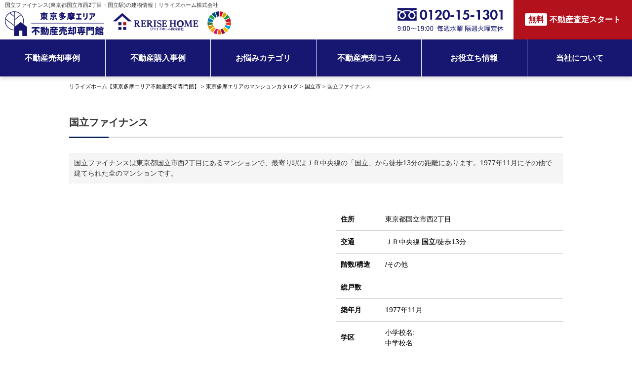

--- FILE ---
content_type: text/html; charset=Shift_JIS
request_url: https://www.rerisehome-satei.jp/catalog_shosai/194/
body_size: 12075
content:
<!DOCTYPE HTML>
<html>
<head>
<meta http-equiv="Content-Type" content="text/html; charset=Shift_JIS">
<meta http-equiv="Content-Script-Type" content="text/javascript">
<meta http-equiv="Content-Style-Type" content="text/css">
<title>国立ファイナンス(東京都国立市西2丁目・国立駅)の建物情報｜リライズホーム株式会社</title>
<meta http-equiv="Content-Script-Type" content="text/javascript">
<meta http-equiv="Content-Style-Type" content="text/css">
<meta name="description" content="国立ファイナンス(東京都国立市西2丁目)の中古マンション情報【購入・売却・賃貸前に役立つマンション情報を掲載！】｜国立ファイナンスはＪＲ中央線 国立駅から徒歩13分。1977年11月築、その他で建てられた全のマンションです。｜リライズホーム株式会社"
<meta name="keywords" content="国立ファイナンス,購入・売り物件,売却査定,相場,売却価格,東京,多摩エリア,マンション,カタログ,リライズホーム株式会社">
<link rel="canonical" href="https://www.rerisehome-satei.jp/catalog_shosai/194/">

<meta name="viewport" content="width=1200">
<link rel="stylesheet" media="screen" type="text/css" href="/css/base.css" />
<link rel="stylesheet" media="screen" type="text/css" href="/css/common.css?20240912" />
<!--Fonticon start !!no touch!!-->
<link href="//use.fontawesome.com/releases/v6.1.1/css/all.css" rel="stylesheet">
<!--Fonticon end !!no touch!!-->
<script src="/analysis/analyze_js.php" type="text/javascript"></script>
<!--smartphone on_off start-->
<script type="text/javascript" src="/js/jquery.js"></script>
<script type="text/javascript" src="/js/show_switch.js"></script>
<!--smartphone on_off end-->
<!--headermenu-->
<link href="/css/header.css" rel="stylesheet">
<link href="/css/h_menu.css" rel="stylesheet">
<script src="/js/h_menu.js"></script>
<!--/headermenu-->
<!--pagetop-->
<link href="/css/pagetop.css" rel="stylesheet">
<script type="text/javascript" src="/js/pagetop.js"></script>
<!--/pagetop-->
<!--mouseover-->
<script src="/js/mouseover.js" type="text/javascript"></script>
<!--/mouseover-->
<meta name="format-detection" content="telephone=no">

<!--Digima-->
<script async src="https://beacon.digima.com/v2/bootstrap/d0b-VFlaTDdGUEs3Vnw1MWtzQUczNjVQQlJlc20yMVY2Uw"></script>
<!--/Digima-->

<script id='sc_access_analysis' src='https://sales-crowd.jp/js/sc-web-access-analysis.js' data-token='9ce378fa0ef973a1e59b7123e0f26484e243be68d27676facdeaed87c2d8bbec'></script>

<link rel="stylesheet" media="screen,print" type="text/css" href="/css/responsive.css" />
<link rel="stylesheet" media="screen,print" type="text/css" href="/css/contents.css" />
<link rel="stylesheet" media="screen,print" type="text/css" href="/css/company.css" />
<link rel="stylesheet" media="screen,print" type="text/css" href="/css/recruit.css" />
<link rel="stylesheet" media="screen,print" type="text/css" href="/css/lpo_pc.css?20250512" />
<link rel="stylesheet" media="screen,print" type="text/css" href="/css/res_catalog.css" />
<script type="text/javascript" src="/jcjs/for_cms_rwd.js"></script>

 
<!--link href="/css/shosai-c.css" rel="stylesheet" type="text/css"-->
<link href="/css/catalog.css" rel="stylesheet" type="text/css">
<!--[if lt IE 9]>
<script src="http://css3-mediaqueries-js.googlecode.com/svn/trunk/css3-mediaqueries.js"></script>
<![endif]-->

<script src="/js/jquery.js" type="text/javascript"></script>
<script type="text/javascript" src="/js/jquery-1.2.6.js"></script>
<script type="text/javascript" src="/js/top_index.js"></script>
<script type="text/javascript" src="//maps.google.com/maps/api/js?key=AIzaSyDjwvukArz1riH3CZy-Xmb_V16WfUgONz8&sensor=false&libraries=panoramio"></script>

<script type="text/javascript" src="/js/google_map.js"></script>
<script type="text/javascript">
var lat = ;
var lng = ;
var icon = "/img/gicon2.gif";
var shadow = "//maps.google.co.jp/mapfiles/ms/icons/msmarker.shadow.png";
var title = "";
$(function() {
	initialize_map();
	panoramio_set();
});
</script>
<script type="text/javascript">
   $(function() { 
          $('#ui-tab > ul').tabs({ fx: { opacity: 'toggle', duration: 'fast'  } });
              });
</script>
<script type="text/javascript">
var kakaku = 0;
function initLoan() {
	var fm = $('#f_loan');
	if (fm.find('input[name="rate_type"]:checked').size()==0)
	{
		fm.find('input[name="rate_type"]:eq(0)').attr('checked','checked');
	}
	if (fm.find('input[name="rate_type"]:checked').val()==-1) {
		fm.find('input[name="rate_num"]').removeAttr('disabled');
	}
	if (fm.find('input[name="repay_year"]:checked').size()==0)
	{
		fm.find('input[name="repay_year"]:eq(0)').attr('checked','checked');
	}
	if (fm.find('select[name="deposit_num"]').val()==-1)
	{
		fm.find('input[name="deposit_num_free"]').removeAttr('disabled');
		if (fm.find('input[name="deposit_num_free"]').val().length==0)
		{
			fm.find('input[name="deposit_num_free"]').val(0);
		}
	}
	fm.find('input[type="radio"]').change(function(){
		if ($(this).attr('name')=='rate_type')
		{
			if ($(this).val()!=-1)
			{
				fm.find('input[name="rate_num"]').attr('disabled',true);
			}
			else
			{
				fm.find('input[name="rate_num"]').removeAttr('disabled');
			}
		}
		calcLoan(0);
	});
	fm.find('select').change(function(){
		if ($(this).attr('name')=='deposit_num')
		{
			if ($(this).val()!=-1)
			{
				fm.find('input[name="deposit_num_free"]').attr('disabled',true);
			}
			else
			{
				fm.find('input[name="deposit_num_free"]').removeAttr('disabled');
			}
		}
		calcLoan(0)}
	);
	fm.find('input[type="text"]').change(function(){calcLoan(0)});
}
function calcLoan(al) {
	var fm = $('#f_loan');
	var rate_num;
	var bonus_num;
	var repay_year;
	var deposit_num;
	var err = '';
	var rs = 0;
	if (fm.find('input[name="rate_type"]:checked').size())
	{
		rate_num = parseFloat(fm.find('input[name="rate_type"]:checked').val());
	}
	else
	{
		err += '年利率を選択して下さい\n';
	}
	if (rate_num == -1)
	{
		rate_num = parseFloat(fm.find('input[name="rate_num"]').val());
		if (isNaN(rate_num))
		{
			err += '年利率を入力して下さい\n';
		}
	}
	bonus_num = parseInt(fm.find('select[name="bonus_num"]').val());
	if (isNaN(bonus_num))
	{
		$('#calcBonus').html("－");
		err += 'ボーナス払いを選択して下さい\n';
	}
	else if (bonus_num <= 0)
	{
		$('#calcBonus').html("－");
	}
	else
	{
		$('#calcBonus').html(number_format(bonus_num*10000) + "円");
	}
	if (fm.find('input[name="repay_year"]:checked').size())
	{
		repay_year = parseInt(fm.find('input[name="repay_year"]:checked').val());
	}
	else
	{
		err += '返済年数を選択して下さい\n';
	}
	deposit_num = parseFloat(fm.find('select[name="deposit_num"]').val());
	if (deposit_num == -1)
	{
		deposit_num = parseFloat(fm.find('input[name="deposit_num_free"]').val());
		if (isNaN(deposit_num))
		{
			err += '頭金を入力して下さい\n';
		}
	}
	else if (isNaN(deposit_num))
	{
		err += '頭金を選択して下さい\n';
	}
	deposit_num *= 10000;
	if (err.length)
	{
		if (al==1)
		{
			alert(err);
		}
		$('#calcResult').html("－");
	}
	else
	{
		if (rate_num!=0)
		{
			rs = (kakaku-deposit_num)*rate_num/100/12*Math.pow((1+rate_num/100/12),(repay_year*12))/(Math.pow((1+rate_num/100/12),(repay_year*12))-1);
		}
		else
		{
			rs = (kakaku-deposit_num)/(repay_year*12);
		}
		if (bonus_num > 0)
		{
			rs = (rs*12-(bonus_num*10000*2))/12;
		}
		if (isNaN(rs))
		{
			$('#calcResult').html("－");
		}
		else
		{
			if (Math.floor(rs)<0)
			{
				rs = 0;
			}
			$('#calcResult').html(number_format(Math.floor(rs)) + "円");
		}
	}
}
function number_format(num){
	return(num.toString().replace( /([0-9]+?)(?=(?:[0-9]{3})+$)/g , '$1,' ));
}
function chkSubmit(fm)
{
	var cnt = $(fm).find('input[name="room_id[]"]:checked').length;
	if(cnt) {
		return true;
	} else {
		alert("対象となる物件を選択してください");
		return false;
	}
}
$(document).ready(function(){
	initLoan();
	calcLoan(0);
});
</script>

<script>
//onload callback function（ページをロードした際に実行される関数）
var onloadCallback = function() {
	//ウィジェットを表示するメソッド
	grecaptcha.render('recaptcha', {
		'sitekey' : "",
		'callback' : verifyCallback,
		'expired-callback': expiredCallback
	});
	//確認画面へ進むボタンをクリック不可にする。
	document.getElementsByClassName("send_btn")[0].style.pointerEvents='none'
	document.getElementById("send").setAttribute("style","filter:grayscale(1);");
};

var verifyCallback = function(response) {
	//#warning の p 要素のテキストを空にする。
	document.getElementById("warning").textContent = '';
	//確認画面へ進むボタンをクリック可能にする。
	document.getElementsByClassName("send_btn")[0].style.pointerEvents='auto'
	document.getElementById("send").setAttribute("style","filter:grayscale(0);");
};

var expiredCallback = function() {
	//#warning の p 要素のテキストに文字列を設定
	document.getElementById("warning").textContent = '送信するにはチェックを入れてください。';
	//確認画面へ進むボタンをクリック不可にする。
	document.getElementsByClassName("send_btn")[0].style.pointerEvents='none'
	document.getElementById("send").setAttribute("style","filter:grayscale(1);");
};
</script>
<script src="/js/baguetteBox/baguetteBox.min.js" type="text/javascript"></script>
<script type="text/javascript">
window.onload = function() {
  baguetteBox.run('.baguette-content');
};
</script>
<link href="/js/baguetteBox/baguetteBox.min.css" rel="stylesheet" type="text/css">
<style>
#baguetteBox-slider img {
    max-width: 90% !important;
    max-height: calc(100% - 48px) !important;
    margin: 24px 5% !important;
}
#baguetteBox-slider figcaption {
    top: auto !important;
    bottom: auto !important;
    height: auto !important;
    font-size: 16px !important;
    line-height: 24px !important;
    background-color: transparent !important;
}
</style>


<!-- Google Tag Manager -->
<script>(function(w,d,s,l,i){w[l]=w[l]||[];w[l].push({'gtm.start':
new Date().getTime(),event:'gtm.js'});var f=d.getElementsByTagName(s)[0],
j=d.createElement(s),dl=l!='dataLayer'?'&l='+l:'';j.async=true;j.src=
'https://www.googletagmanager.com/gtm.js?id='+i+dl;f.parentNode.insertBefore(j,f);
})(window,document,'script','dataLayer','GTM-55D3SP7');</script>
<!-- End Google Tag Manager -->
<script src="/js/select_device.js" type="text/javascript" charset="UTF-8"></script>
<script type="text/javascript">
$(function(){
if ((navigator.userAgent.indexOf('iPhone') > 0 && navigator.userAgent.indexOf('iPad') == -1) || navigator.userAgent.indexOf('iPod') > 0 || navigator.userAgent.indexOf('Android') > 0) {
$("p.sp").css("display","block");
}
});
</script>
</head>
<body>
<p class="sp">
<a href="#" onclick="selectDevice(2);return false;"><img src="/img/smart_detail.jpg" width="1000" height="150" alt="スマホで物件を見る" /></a>
</p>
<!-- Google Tag Manager (noscript) -->
<noscript><iframe src="https://www.googletagmanager.com/ns.html?id=GTM-55D3SP7"
height="0" width="0" style="display:none;visibility:hidden"></iframe></noscript>
<!-- End Google Tag Manager (noscript) -->
<h1>国立ファイナンス(東京都国立市西2丁目・国立駅)の建物情報｜リライズホーム株式会社</h1>
<header>
 <div class="h_top_wrap">
  <div class="h_logo">
   <a href="/"><img src="/img/common/h_logo.png" alt="東京多摩エリア不動産売却専門館"></a>
   <a href="https://www.rerise-h.co.jp/" target="_blank"><img src="/img/common/rerise_logo_b.png" alt="リライズホーム株式会社" class="h_logo_rerise"></a>
   <a href="/sdgs/" class="h_sdgs_logo"><img src="/img/common/sdgs_logo.png" alt="SDGsの取り組み"></a>
  </div>

  <div class="h_contact">
   <a href="tel:0120-15-1301"><img src="/img/common/h_tel.png" alt="0120-15-1301"></a>
   <div class="h_satei_btn">
    <a href="/assessment.php"><span>無料</span>不動産査定スタート</a>
   </div>
  </div>
 </div>

 <nav>
  <ul class="h_menu" id="menu">
   <li>
    <a href="/sale_result/">不動産売却事例</a>
    <!---------- menu_contents ---------->
    <div class="menu_contents">
     <div class="h_menu_sub">
      <div class="h_menu_sub_inner">
       <p>エリアから不動産売却実績を探す</p>
       <ul class="h_menu_btn">
        <li><a href="/kodaira/">小平市</a></li>
        <li><a href="/kokubunji/">国分寺市</a></li>
        <li><a href="/musashino/">武蔵野市</a></li>
        <li><a href="/koganei/">小金井市</a></li>
        <li><a href="/kunitati/">国立市</a></li>
        <li><a href="/fuchu/">府中市</a></li>
        <li><a href="/nishitokyo/">西東京市</a></li>
        <li><a href="/mitaka/">三鷹市</a></li>
        <li><a href="/chofu/">調布市</a></li>
        <li><a href="/higashimurayama/">東村山市</a></li>
       </ul>
       <p>種別から不動産売却実績を探す</p>
       <ul class="h_menu_btn">
        <li><a href="/kodate/">戸建て</a></li>
        <li><a href="/mansion/">マンション</a></li>
        <li><a href="/tochi/">土地</a></li>
        <li><a href="/syueki/">収益</a></li>
       </ul>
       <p>カテゴリーから不動産売却実績を探す</p>
       <ul class="h_menu_li">
        <li><a href="/sale_result/topic/98/4/">相続</a></li>
        <li><a href="/sale_result/topic/98/5/">住み替え</a></li>
        <li><a href="/sale_result/topic/98/6/">買い替え</a></li>
        <li><a href="/sale_result/topic/98/7/">離婚</a></li>
        <li><a href="/sale_result/topic/98/8/">買取</a></li>
        <li><a href="/sale_result/topic/98/9/">空き家・空き地</a></li>
        <li><a href="/sale_result/topic/98/10/">住宅ローン</a></li>
        <li><a href="/sale_result/topic/98/65/">リースバック</a></li>
        <li><a href="/sale_result/topic/98/66/">リフォーム</a></li>
       </ul>
      </div>
     </div>
    </div>
    <!---------- /menu_contents ---------->
   </li>
   <li>
    <a href="/buy_result/">不動産購入事例</a>
    <!---------- menu_contents ---------->
    <div class="menu_contents">
     <div class="h_menu_sub">
      <div class="h_menu_sub_inner">
       <p>エリアから不動産購入実績を探す</p>
       <ul class="h_menu_li">
        <li><a href="/buy_result/topic/183/15/">小平市</a></li>
        <li><a href="/buy_result/topic/183/72/">国分寺市</a></li>
        <li><a href="/buy_result/topic/183/70/">武蔵野市</a></li>
        <li><a href="/buy_result/topic/183/69/">西東京市</a></li>
        <li><a href="/buy_result/topic/183/71/">小金井市</a></li>
        <li><a href="/buy_result/topic/183/73/">国立市</a></li>
        <li><a href="/buy_result/topic/183/74/">府中市</a></li>
        <li><a href="/buy_result/topic/183/75/">三鷹市</a></li>
        <li><a href="/buy_result/topic/183/76/">調布市</a></li>
        <li><a href="/buy_result/topic/183/68/">東村山市</a></li>
       </ul>
       <p>種別から不動産購入実績を探す</p>
       <ul class="h_menu_li">
        <li><a href="/buy_result/topic/183/12/">戸建て</a></li>
        <li><a href="/buy_result/topic/183/13/">マンション</a></li>
        <li><a href="/buy_result/topic/183/14/">土地</a></li>
        <li><a href="/buy_result/topic/183/67/">収益</a></li>
       </ul>
      </div>
     </div>
    </div>
    <!---------- /menu_contents ---------->
   </li>
   <li>
    <a href="/#nayami">お悩みカテゴリ</a>
    <!---------- menu_contents ---------->
    <div class="menu_contents">
     <div class="h_menu_sub">
      <div class="h_menu_sub_inner">
       <p>カテゴリ別お悩み一覧</p>
       <ul class="h_menu_btn">
        <li><a href="/sozoku/">相続</a></li>
        <li><a href="/sumikae/">住み替え</a></li>
        <li><a href="/rikon/">離婚</a></li>
        <li><a href="/kaitori/">買取</a></li>
        <li><a href="/akiya/">空き家・空き地</a></li>
        <li><a href="/loan/">住宅ローン</a></li>
        <li><a href="/leaseback/">リースバック</a></li>
        <li><a href="/reform/">リフォーム</a></li>
       </ul>
      </div>
     </div>
    </div>
    <!---------- /menu_contents ---------->
   </li>
   <li><a href="/column_sale/">不動産売却コラム</a></li>
   <li>
    <a href="/#sc_info">お役立ち情報</a>
    <!---------- menu_contents ---------->
    <div class="menu_contents">
     <div class="h_menu_sub">
      <div class="h_menu_sub_inner">
       <p>不動産売却に関するお役立ち情報</p>
       <ul class="h_menu_btn">
        <li><a href="/contents/sale-flow/">売却の流れ</a></li>
        <li><a href="/contents/sale-difference/">仲介と買取の違い</a></li>
        <li><a href="/contents/sale-cost/">不動産売却時の諸費用</a></li>
        <li><a href="/contents/sale-point/">高く売るポイント</a></li>
        <li><a href="/contents/sale-qa/">よくある質問</a></li>
        <li><a href="/contents/sale-charge/">仲介手数料について</a></li>
        <li><a href="/contents/sale-document/">不動産売却に必要な書類</a></li>
        <li><a href="/contents/sale-company/">どんな業者を選ぶべき？</a></li>
        <li><a href="/contents/sale-price/">売却価格の決め方</a></li>
        <li><a href="/contents/sale-quick/">売却クイック査定とは</a></li>
       </ul>
       <p>コンテンツ一覧</p>
       <ul class="h_menu_btn">
        <li><a href="/assessment/">査定相談実績</a></li>
        <li><a href="/contract/">成約物件一覧</a></li>
        <li><a href="/catalog/">マンションカタログ</a></li>
       </ul>
      </div>
     </div>
    </div>
    <!---------- /menu_contents ---------->
   </li>
   <li>
    <a href="/company/">当社について</a>
    <!---------- menu_contents ---------->
    <div class="menu_contents">
     <div class="h_menu_sub">
      <div class="h_menu_sub_inner">
       <p>リライズホームについて</p>
       <ul class="h_menu_btn">
        <li><a href="/#reason">選ばれる理由</a></li>
        <li><a href="/staff/">スタッフ紹介</a></li>
        <li><a href="/blog/">スタッフブログ</a></li>
        <li><a href="/sdgs/">SDGs・CSR活動</a></li>
        <li><a href="/company/">会社概要</a></li>
        <li><a href="/company/#musashino">武蔵野店</a></li>
        <!--li><a href="/company/#kokubunji">国分寺ツインタワー店</a></li-->
        <!--li><a href="/company/#kodaira">小平店</a></li-->
        <li><a href="https://www.rerise-h.co.jp/" target="_blank">不動産購入サイト</a></li>
       </ul>
       <p>採用情報</p>
       <ul class="h_menu_btn">
        <li><a href="/recruit_info/">募集要項</a></li>
        <li><a href="/form_entry/">新卒採用応募フォーム</a></li>
        <li><a href="/form_career/">中途採用応募フォーム</a></li>
       </ul>
       <p>お問い合わせはこちら</p>
       <ul class="h_menu_btn">
        <li><a href="/assessment.php">不動産売却査定</a></li>
        <li><a href="/form_nomal/">お問い合わせ</a></li>
        <li><a href="/privacy/">個人情報保護の取扱い</a></li>
        <li><a href="/sitemap/">サイトマップ</a></li>
       </ul>
       <p>SNS</p>
       <ul class="h_menu_btn">
        <li><a href="https://page.line.me/722crniy?openQrModal=true" target="_blank">LINE</a></li>
        <li><a href="https://www.instagram.com/rerise_home_/" target="_blank">Instagram</a></li>
        <li><a href="https://www.facebook.com/rerisehome" target="_blank">Facebook</a></li>
       </ul>
      </div>
     </div>
    </div>
    <!---------- /menu_contents ---------->
   </li>
  </ul>
 </nav>
</header>


<div class="catalog_wrap">

			<div itemscope itemtype="http://schema.org/BreadcrumbList" class="pan_wrap">
				<div itemprop="itemListElement" itemscope itemtype="http://schema.org/ListItem">
					<a href="/" itemprop="item"><span itemprop="name">リライズホーム【東京多摩エリア不動産売却専門館】</span></a> >
					<meta itemprop="position" content="1" />
				</div>
				<div itemprop="itemListElement" itemscope itemtype="http://schema.org/ListItem">
					<a href="/catalog/" itemprop="item"><span itemprop="name">東京多摩エリアのマンションカタログ</span></a> >
					<meta itemprop="position" content="2" />
				</div>
				<div itemprop="itemListElement" itemscope itemtype="http://schema.org/ListItem">
					 <a href="/catalog/area/231/" itemprop="item"><span itemprop="name">国立市</span></a> >
					<meta itemprop="position" content="3" />
				</div>
				<div itemprop="itemListElement" itemscope itemtype="http://schema.org/ListItem">
					<span itemprop="name">国立ファイナンス</span>
					<meta itemprop="position" content="4" />
				</div>
			</div>

<!--Streetview：<br>
<br>
<hr>
スポット：<br>
<br>
<hr>
-->

<!--
物件動画：<br>
<br>
<br>
-->
<div class="mc_shosai_tl">
<h2 class="rhs_title_h2">国立ファイナンス
</h2>
<div class="mc_shosai_count" align="right"><a href="#buy">販売中物件<span>0</span>件</a></div>
</div>
<!---------- mc_shosai_inner ---------->
<div class="mc_shosai_inner">

 <!-- comment -->
 <div class="mc_shosai_com">
  <p>国立ファイナンスは東京都国立市西2丁目にあるマンションで、最寄り駅はＪＲ中央線の「国立」から徒歩13分の距離にあります。1977年11月にその他で建てられた全のマンションです。</p>
 </div>
 <!-- comment -->

 <div class="mc_shosai_box">

  <div class="mc_shosai_photo">
   <div class="mc_shosai_photo_img baguette-content"></div>
  </div>

   
  <div class="mc_shosai_r"><!-- shosai -->
   <div class="mc_shosai_detail">
    <table>
     <tbody>
      <tr>
       <th>住所</th>
       <td>東京都国立市西2丁目　<!--<div class="s_maptext"><a href="https://www.google.com/maps/search/東京都国立市西2丁目" target="_blank"><img src="/img/sh_mapicon.jpg" alt="mapで確認" /> MAPで確認</a></div>
     --></td>
      </tr>
      <tr>
       <th>交通</th>
       <td>ＪＲ中央線 <b>国立</b>/徒歩13分
<!--<br>
 <b></b>/ -->
<!--<br>
 <b></b>/ --></td>
      </tr>
      <tr>
       <th>階数/構造</th>
       <td>/その他</td>
      </tr>
      <tr>
       <th>総戸数</th>
       <td></td>
      </tr>
      <tr>
       <th>築年月</th>
       <td>1977年11月</td>
      </tr>
      <!--<tr>
       <th>間取り</th>
       <td></td>
      </tr>-->
      <!--<tr>
       <th>面積</th>
       <td></td>
      </tr>-->
<!-- 学区機能start -->
      <tr>
       <th>学区</th>
       <td>小学校名:<br>中学校名:</td>
      </tr>
<!-- 学区機能end -->
     </tbody>
    </table>
   </div>
   <!-- m_detail_anchor -->
   <div class="mc_detail_anchor">
    <div class="mc_d_anchor_inner mc_d_anchor_buy">
     <span class="mc_detail_anchor_tl">マンション購入をお考えの方</span>
     <a href="#form"><span>売り出したら教えて！</span></a>
     <p>売り出し物件を優先的にご紹介！</p>
    </div>
    <div class="mc_d_anchor_inner mc_d_anchor_sell">
     <span class="mc_detail_anchor_tl">マンション売却をお考えの方</span>
     <a href="#form"><span>探している人がいたら教えて！</span></a>
     <p>まずは無料査定！も可能です</p>
    </div>
   </div>
   <p class="mc_anchor_onsale"><a href="#buy">国立ファイナンスで販売中の物件が0件あります。</a></p>
   <!-- m_detail_anchor end -->
  </div><!-- shosai -->


 <p class="mc_shosai_photo_notes">
	※各種情報と差異がある場合は現況優先となります。<br>
	※建物竣工時に撮影した竣工写真を掲載している場合があります。その場合、現状と異なる可能性があります。<br>
<!-- 学区機能start -->
    ※物件情報の学区情報について<br>
当サイト物件情報に記載されております通学区域(学区)情報は、国土数値情報ダウンロードサービスが提供する小学校区データ【2016年度】及び中学校区データ【2016年度】を元に加工したものですので、記載情報が現在の学区域と異なる場合がございます。
国土数値情報ダウンロードサービスのWEBサイト上で記述通り、データは必ずしも正確とは言えません。また、通学区域(学区)は毎年見直しの対象となりますので、そちらを踏まえ学区情報は参考としてご活用下さい。
<!-- 学区機能end -->
 </p>

 </div>




</div>
<!---------- /mc_shosai_inner ---------->

<div class="catalog_report_block">国立駅徒歩13分の魅力「国立ファイナンス」住みやすさと資産価値を徹底解説<br />
<br />
●【国立ファイナンスの魅力】駅近でありながら静穏な暮らしが叶う国立西の好立地<br />
■利便性と落ち着きの調和した住環境<br />
国立ファイナンスはJR中央線「国立」駅から徒歩13分に位置し、駅近の利便性と静かな住宅街という二つの魅力を兼ね備えています。通勤通学に便利でありながら、落ち着いた暮らしを求める方に最適です。<br />
<br />
■周辺の生活施設と教育環境<br />
徒歩圏内にはスーパーやドラッグストア、カフェなどの日常生活に欠かせない施設が充実。また、周辺には緑豊かな公園もあり、子どもから大人まで安心して過ごせる環境が整っています。<br />
<br />
■国立エリアの教育施設アクセス<br />
学区は詳細未記載ですが、国立市内の教育レベルの高さは有名であり、子育て世代にも安心感があります。周辺の小中学校や学習塾が充実している点もファミリー層にとって大きな魅力です。<br />
<br />
●【国立ファイナンスの資産性】築年数を活かしたリノベーション可能な資産価値<br />
■築1977年の歴史あるマンションの価値<br />
築年数は1977年11月と築古ながらも、立地の良さと国立エリアの人気により資産価値を維持しています。RC造や構造の詳細は未記載ですが、耐久性のある造りが期待されます。<br />
<br />
■国立市の安定した不動産市場での優位性<br />
国立市は文教地区として根強い人気があり、マンション需要は安定。駅近である国立ファイナンスは、他物件と比べてもリノベーション次第で資産価値の底上げが可能な希少物件です。<br />
<br />
■将来の価値向上を見込めるリノベーション可能性<br />
築古物件のため、室内改装や設備更新で新築同様の魅力を創出可能。買い手にとっては価格交渉の材料にもなりますが、きちんとした改修計画があれば高値売却の強みになります。<br />
<br />
●【国立ファイナンス売却のポイント】築年数をカバーする戦略的アピールが鍵<br />
■築年数に見合った状態の維持と情報開示<br />
築40年以上のため、リフォーム履歴やメンテナンス状況は明確に開示しましょう。購入者の安心感に繋がり、競合物件との差別化に効果的です。<br />
<br />
■駅徒歩13分・国立エリアの利便性を最大限訴求<br />
「国立駅徒歩圏内」「静かな住宅街」「生活施設充実」といったキーワードを用い、幅広い層に訴求。特に国立エリアでの利便性は強力な売却ポイントです。<br />
<br />
■適切な販売時期と価格設定の検討<br />
春の引越しシーズンや国立エリアの需要が高まる時期に合わせて販売を行いましょう。築年数を考慮した価格設定とタイミング調整が成約率アップに繋がります。</div>


<!---------- mc_shosai_detail_img ---------->
<div class="ca_photo"><ul class="ca_photo_slide baguette-content">
    
</ul></div>
<!---------- /mc_shosai_detail_img ---------->

<!---------- mc_shosai_add ---------->
  <div class="mc_shosai_add">
   <div class="mc_shosai_detail detail_l">
    <table>
     <tbody>
      <tr>
       <th>規模</th>
       <td></td>
      </tr>
      <tr>
       <th>駐輪場</th>
       <td></td>
      </tr>
      <tr>
       <th>管理形態</th>
       <td></td>
      </tr>

     </tbody>
    </table>
   </div>

   <div class="mc_shosai_detail detail_r">
    <table>
     <tbody>
      <tr>
       <th>駐車場</th>
       <td></td>
      </tr>
      <tr>
       <th>用途地域</th>
       <td></td>
      </tr>
      <tr>
       <th>施工</th>
       <td></td>
      </tr>

     </tbody>
    </table>
   </div>


  </div>
<!---------- /mc_shosai_add ---------->


 <h3 class="rhs_title_h3">近隣スポット情報</h3>
 <div class="mc_shosai_com">

 </div>


<!---------- mc_shosai_map ---------->
<!-- 使う時はコメントアウト外す＆下記タグで囲む

<a name="map"></a>

<div>
 <h2 class="ti-back">周辺地図・アクセス</h2>
 <div class="mc_shosai_map">
    <div id="map_canvas"></div>
    <div id="streetview_canvas"></div>
 </div>
</div>

使う時はコメントアウト外す＆下記タグで囲む -->

  <!--
  -->
<!---------- /mc_shosai_map ---------->

<!---------- mc_shosai_onsale ---------->
<a name="buy"></a>

<div class="mc_shosai_sale">
 <h3 class="rhs_title_h3">国立ファイナンスで販売中の物件一覧</h3>
 <p class="mc_shosai_count02">販売中<span>0</span>件（内会員物件<span>0</span>件）</p>
</div>

<div class="mc_sh_onsale_note">チェックを入れるとまとめてお問合わせができます。</div>

<div class="mc_sh_onsale_wrap">
<form name="mail" method="get" action="/mail.php">
  

<label class="mc_sh_onsale_btn">
 <input type="hidden" name="catalog" value="1">
 <input type="submit" value="&#xf0a9; チェックした物件全てに問い合わせ" class="fas" onClick="return chkSubmit(this.form);">
</label>




</form>
</div>
<!---------- /mc_shosai_onsale ---------->

<!---------- mc_shosai_closing ---------->
<!--div class="mc_shosai_seiyaku">
 <h2 class="ti-back">ご成約状況</h2>
 <ul class="clearfix">

 </ul>
</div-->
<!---------- /mc_shosai_closing ---------->


<!---------- mc_shosai_inq ---------->
<div class="mc_sh_inq_wrap">

 <div class="mc_sh_inq">
  <div class="mc_sh_inq_box">
   <p class="mc_sh_inq_tl">国立ファイナンスを<br><span class="strong">買いたい</span>方</p>
   <a class="mc_sh_inq_buy" href="#form"><span><i class="fa fa-envelope" aria-hidden="true"></i>売り出したら教えて！</span></a>
   <p class="mc_sh_inq_txt">『国立ファイナンス』の販売情報を<br>優先的にお知らせいたします。</p>
  </div>
  <div class="mc_sh_inq_box">
   <p class="mc_sh_inq_tl">国立ファイナンスを<br><span class="strong">売りたい</span>方</p>
   <a class="mc_sh_inq_sell" href="#form"><span><i class="fa fa-envelope" aria-hidden="true"></i>探している人がいたら教えて！</span></a>
   <p class="mc_sh_inq_txt">いくらで売れるのか知りたい方は<br>まずはカンタン無料査定でご相談下さい！</p>
  </div>
 </div>

 <div class="mc_sh_company">
  <p class="mc_sh_name">リライズホーム株式会社</p>
  <p class="mc_sh_link"><a href="/company/">店舗詳細はこちら</a></p>
  <a href="" class="mc_sh_tel"><i class="fa fa-phone" aria-hidden="true"></i>0120-15-1301</a>
  <p class="mc_sh_number"><span>物件番号</span>im-273</p>
 </div>

</div>
<!---------- /mc_shosai_check ---------->



<!---------- mc_shosai_neighbor ---------->

<div class="mc_shosai_kinrin clearfix">
 <h3 class="rhs_title_h3">近隣マンション情報</h3>
 <div class="mc_shosai_kinrin_inner">
  <ul><li>
 <p class="mc_kinrin_img"><a href="/catalog_shosai/195/index.html"><img src="../../img/img0.gif" width="182" height="126" border="0"></a></p>
 <a href="/catalog_shosai/195/index.html" class="mc_kinrin_name"><span>ベルジュール国立西</span></a>
 <p class="mc_kinrin_detail">東京都国立市西1丁目<br />ＪＲ中央線<br />国立駅 徒歩15分<br />総戸数：20戸<br />築年数：2003年</p>
 <div class="mc_kinrin_count"><p href="#" class="mc_kinrin_count_lebel">販売中</p><span class="mc_kinrin_count_num">0件</span></div>
</li>

<li>
 <p class="mc_kinrin_img"><a href="/catalog_shosai/184/index.html"><img src="../../images/catalog/184_0.jpg" width="171" height="129" border="0"></a></p>
 <a href="/catalog_shosai/184/index.html" class="mc_kinrin_name"><span>アレックス国立</span></a>
 <p class="mc_kinrin_detail">東京都国立市中1丁目<br />ＪＲ中央線<br />国立駅 徒歩1分<br />総戸数：34戸<br />築年数：</p>
 <div class="mc_kinrin_count"><p href="#" class="mc_kinrin_count_lebel">販売中</p><span class="mc_kinrin_count_num">0件</span></div>
</li>

<li>
 <p class="mc_kinrin_img"><a href="/catalog_shosai/183/index.html"><img src="../../images/catalog/183_0.jpg" width="171" height="96" border="0"></a></p>
 <a href="/catalog_shosai/183/index.html" class="mc_kinrin_name"><span>ベルジュール国立ミリュウ</span></a>
 <p class="mc_kinrin_detail">東京都国立市中1丁目<br />ＪＲ中央線<br />国立駅 徒歩7分<br />総戸数：20戸<br />築年数：2021年</p>
 <div class="mc_kinrin_count"><p href="#" class="mc_kinrin_count_lebel">販売中</p><span class="mc_kinrin_count_num">0件</span></div>
</li>

<li>
 <p class="mc_kinrin_img"><a href="/catalog_shosai/182/index.html"><img src="../../img/img0.gif" width="182" height="126" border="0"></a></p>
 <a href="/catalog_shosai/182/index.html" class="mc_kinrin_name"><span>ダイアパレス国立</span></a>
 <p class="mc_kinrin_detail">東京都国立市中1丁目<br />ＪＲ中央線<br />国立駅 徒歩4分<br />総戸数：28戸<br />築年数：1984年</p>
 <div class="mc_kinrin_count"><p href="#" class="mc_kinrin_count_lebel">販売中</p><span class="mc_kinrin_count_num">0件</span></div>
</li>

<li>
 <p class="mc_kinrin_img"><a href="/catalog_shosai/181/index.html"><img src="../../img/img0.gif" width="182" height="126" border="0"></a></p>
 <a href="/catalog_shosai/181/index.html" class="mc_kinrin_name"><span>茜サマリヤプラザ</span></a>
 <p class="mc_kinrin_detail">東京都国立市中1丁目<br />ＪＲ中央線<br />国立駅 徒歩1分<br />総戸数：17戸<br />築年数：1980年</p>
 <div class="mc_kinrin_count"><p href="#" class="mc_kinrin_count_lebel">販売中</p><span class="mc_kinrin_count_num">0件</span></div>
</li>

<li>
 <p class="mc_kinrin_img"><a href="/catalog_shosai/180/index.html"><img src="../../images/catalog/180_0.jpg" width="171" height="129" border="0"></a></p>
 <a href="/catalog_shosai/180/index.html" class="mc_kinrin_name"><span>ガーデン国立</span></a>
 <p class="mc_kinrin_detail">東京都国立市中3丁目<br />ＪＲ中央線<br />国立駅 徒歩15分<br />総戸数：35戸<br />築年数：1978年</p>
 <div class="mc_kinrin_count"><p href="#" class="mc_kinrin_count_lebel">販売中</p><span class="mc_kinrin_count_num">0件</span></div>
</li>

<li>
 <p class="mc_kinrin_img"><a href="/catalog_shosai/178/index.html"><img src="../../images/catalog/178_0.jpg" width="171" height="129" border="0"></a></p>
 <a href="/catalog_shosai/178/index.html" class="mc_kinrin_name"><span>クリオレミントンヴィレッジ国立</span></a>
 <p class="mc_kinrin_detail">東京都国立市中3丁目<br />ＪＲ中央線<br />国立駅 徒歩17分<br />総戸数：343戸<br />築年数：2001年</p>
 <div class="mc_kinrin_count"><p href="#" class="mc_kinrin_count_lebel">販売中</p><span class="mc_kinrin_count_num">0件</span></div>
</li>

<li>
 <p class="mc_kinrin_img"><a href="/catalog_shosai/176/index.html"><img src="../../img/img0.gif" width="182" height="126" border="0"></a></p>
 <a href="/catalog_shosai/176/index.html" class="mc_kinrin_name"><span>パークホームズ国立ステーションレジデンス</span></a>
 <p class="mc_kinrin_detail">東京都国立市東1丁目<br />ＪＲ中央線<br />国立駅 徒歩3分<br />総戸数：<br />築年数：2008年</p>
 <div class="mc_kinrin_count"><p href="#" class="mc_kinrin_count_lebel">販売中</p><span class="mc_kinrin_count_num">0件</span></div>
</li>

<li>
 <p class="mc_kinrin_img"><a href="/catalog_shosai/175/index.html"><img src="../../img/img0.gif" width="182" height="126" border="0"></a></p>
 <a href="/catalog_shosai/175/index.html" class="mc_kinrin_name"><span>ナイスアーバン国立大学通り</span></a>
 <p class="mc_kinrin_detail">東京都国立市東1丁目<br />ＪＲ中央線<br />国立駅 徒歩3分<br />総戸数：45戸<br />築年数：1999年</p>
 <div class="mc_kinrin_count"><p href="#" class="mc_kinrin_count_lebel">販売中</p><span class="mc_kinrin_count_num">0件</span></div>
</li>

<li>
 <p class="mc_kinrin_img"><a href="/catalog_shosai/174/index.html"><img src="../../img/img0.gif" width="182" height="126" border="0"></a></p>
 <a href="/catalog_shosai/174/index.html" class="mc_kinrin_name"><span>ヒルズ国立</span></a>
 <p class="mc_kinrin_detail">東京都国立市東1丁目<br />ＪＲ中央線<br />国立駅 徒歩3分<br />総戸数：82戸<br />築年数：2001年</p>
 <div class="mc_kinrin_count"><p href="#" class="mc_kinrin_count_lebel">販売中</p><span class="mc_kinrin_count_num">0件</span></div>
</li>

</ul>
 </div>
</div>
<!---------- /mc_shosai_neighbor ---------->



<!---------- mc_shosai_inquiry ---------->
<div class="mc_shosai_form clear">
<a name="form" id="buy2"></a>
<h3 class="rhs_title_h3">国立ファイナンスにお問い合わせ</h3>
<script type="text/javascript">
        <!--
        function MailSendCheck(){
                var f = document.form1;
	            var carray = f.elements["room_id[]"];
                if(typeof(f.elements["room_id[]"]) == "undefined"){
                        var inp = document.createElement("input");
                        inp.name = "room_id";
                        inp.type = "hidden";
                        inp.value= document.form1.sel_room_id.value;
                        document.form1.appendChild(inp);
                }else{
                    if(countCheck() == false){
                            return false;
                    }
                }
            document.form1.utime.value=Math.floor((new Date)/1000);
            document.form1.submit();
        }
        -->
</script>
<form name="form1" method="POST" action="/catalog/mail02.php">
<div class="mc_inq_lead"><span class="mc_required">必須</span>の項目はご記入をお願いします</div>

<ul class="clearfix">
 <li>
  <div class="mc_inq_left">お問合せ内容<span class="mc_required">必須</span></div>
  <div class="mc_inq_right">
  <ul class="mc_formlist">
    <li><label><input type="checkbox" name="inquiry[]" value="このマンションが売り出されたら教えて！" class="check">このマンションが<span>販売されたら</span>教えて！（買いたい希望）</label></li>
    <li><label><input type="checkbox" name="inquiry[]" value="このマンションを購入希望の人がいたら教えて！" class="check">このマンションを<span>探している人がいたら</span>教えて！（無料売却査定）</span></label></li>
    <li><label><input type="checkbox" name="inquiry[]" value="その他のご質問など" class="check">
      <span class="inq-check">その他のご質問など</span></label></li>
  </ul>
  <div class="mc_formlist_other"><b>【その他】</b></div>
  <div><textarea name="note" rows="3" cols="60" class="help"></textarea></div>
  </div>
 </li>
 <li>
  <div class="mc_inq_left">お名前<span class="mc_required">必須</span></div>
  <div class="mc_inq_right mc_inq_name"><input type="text" name="name" size="40" class="help" placeholder="例）博士　太郎" value=""></div>
 </li>
 <li>
  <div class="mc_inq_left">E-mail<span class="mc_required">必須</span></div>
  <div class="mc_inq_right">
  <input type="text" name="mail" size="40" class="help" placeholder="例）mansion@example.com" style="ime-mode:disabled" value=""><br>
  <p class="mc_inq_mail_note">※ご記入いただいたメールアドレス宛てに、お問合せ内容の確認メールをお送りいたします。<br>
  ※Yahoo!メールなどのフリーメールをご利用の場合、迷惑メールフォルダに入る場合があります。<br>
  迷惑メールのフォルダ・設定等をご確認下さい。</p></div>
 </li>
 <li>
  <div class="mc_inq_left">電話番号<span class="mc_required">必須</span></div>
  <div class="mc_inq_right"><input type="text" name="tel" size="40" class="help" placeholder="例）090-xxx-xxxx" style="ime-mode:disabled" value=""></div>
 </li>

</ul><div class="inq_privacy">※ご入力いただいたお客さまの個人情報は、<a href="/privacy/index.html" target="_blank">「個人情報の取扱いについて」</a>に基づき適正に取り扱います。必ずお読みになり、同意の上お問い合わせください。</div>
<div class="inq_submit">

 <input type="hidden" name="utime" value="">
 <div id="send">
     <a onclick="MailSendCheck();" class="send_btn"><i class="fa fa-arrow-circle-right" aria-hidden="true"></i><span>同意して送信する</span></a>
 </div>
 <input type="hidden" name="sel_room_id" value="194">
</div>
<input type="hidden" name="before_url" value="">

</form>
</div>
<!---------- /mc_shosai_inquiry ---------->






</div><!--container=end-->
<br style="clear:both;">
<div>
<!-------------------footer start------------------->
<!--------------contact-------------->
<div class="contact_wrap">
 <div class="contact_inner">
  <p>東京多摩エリアの不動産を高く・安心して売るならリライズホームへお任せください！</p>
  <ul>
   <li>
    <a href="/assessment.php"><span>無料</span>クイック査定はこちら</a>
   </li>
   <li>
    <a href="/form_nomal/">不動産売却に関するご相談はこちら</a>
   </li>
  </ul>
  <div class="contact_tel">
   <a href="tel:0120-15-1301"><img src="/img/top/contact_tel.png" alt="0120-15-1301"></a>
   <span>営業時間：9:00～19:00　定休日：毎週水曜・隔週火曜</span>
  </div>
 </div>
</div>
<!--------------/contact-------------->


<footer>
 <div class="f_inner">
  <div class="f_con_l">
   <div class="f_logo">
    <a href="/"><img src="/img/common/f_logo.png" alt="リライズホーム株式会社"></a>
   </div>
   <div class="f_sns_link">
    <a href="https://page.line.me/722crniy?openQrModal=true" target="_blank" aria-label="リライズホーム公式LINE"><i class="fa-brands fa-line"></i></a>
    <a href="https://www.instagram.com/rerise_home_/" target="_blank" aria-label="リライズホームInstagram"><i class="fa-brands fa-instagram"></i></a>
    <a href="https://www.facebook.com/rerisehome" target="_blank" aria-label="リライズホームfacebook"><i class="fa-brands fa-facebook"></i></a>
   </div>
   <ul>
    <li>
     <p><span>武蔵野店</span> <br>
      〒180-0022 <br>
      東京都武蔵野市境２丁目2-12清本ビル <br>
      フリーダイヤル：0120-15-1301 <br>
      TEL：0422-38-6081 FAX：0422-38-6082</p>
     <a href="/company/#musashino" class="f_shop_btn">店舗情報</a>
    </li>
    <!--li>
     <p><span>国分寺ツインタワー店</span> <br>
      〒185-0012 <br>
      東京都国分寺市本町2丁目2-1 <br>
      cocobunji EAST <br>
      フリーダイヤル：0120-18-1301 <br>
      TEL：042-312-0132 FAX：042-312-0133</p>
     <a href="/company/#kokubunji" class="f_shop_btn">店舗情報</a>
    </li-->
    <!--li>
     <p><span>小平店</span> <br>
      〒187-0045 <br>
      東京都小平市学園西町2丁目2-16アクトビル <br>
      フリーダイヤル：0120-05-1301 <br>
      TEL：042-312-1895 FAX：042-312-1896</p>
     <a href="/company/#kodaira" class="f_shop_btn">店舗情報</a>
    </li-->
   </ul>
  </div>

  <div class="f_con_r">
   <div class="f_link_list">
    <span>リライズホームについて</span>
    <ul>
     <li><a href="/#reason">選ばれる理由</a></li>
     <li><a href="/staff/">スタッフ紹介</a></li>
     <li><a href="/company/">会社概要</a></li>
     <li><a href="/catalog/">マンションカタログ</a></li>
     <li><a href="/column_sale/">売却コラム</a></li>
     <li><a href="/blog/">スタッフブログ</a></li>
     <li><a href="/sdgs/">SDGs・CSR活動</a></li>
     <li><a href="/assessment.php">クイック査定</a></li>
     <li><a href="/form_nomal/">お問い合わせ</a></li>
     <li><a href="/privacy/">個人情報保護の取扱い</a></li>
     <li><a href="/sitemap/">サイトマップ</a></li>
     <li><a href="https://www.rerise-h.co.jp/" target="_blank">不動産購入サイト</a></li>
    </ul>
   </div>
   <div class="f_link_list">
    <span>採用情報</span>
    <ul>
     <li><a href="/recruit_info/">募集要項</a></li>
     <li><a href="/form_entry/">新卒採用応募フォーム</a></li>
     <li><a href="/form_career/">中途採用応募フォーム</a></li>
    </ul>
   </div>
   <div class="f_link_list_wrap">
    <div class="f_link_list">
     <span>エリアから不動産売却実績を探す</span>
     <ul>
      <li><a href="/kodaira/">小平市</a></li>
      <li><a href="/kokubunji/">国分寺市</a></li>
      <li><a href="/musashino/">武蔵野市</a></li>
      <li><a href="/koganei/">小金井市</a></li>
      <li><a href="/kunitati/">国立市</a></li>
      <li><a href="/fuchu/">府中市</a></li>
      <li><a href="/nishitokyo/">西東京市</a></li>
      <li><a href="/mitaka/">三鷹市</a></li>
      <li><a href="/chofu/">調布市</a></li>
      <li><a href="/higashimurayama/">東村山市</a></li>
     </ul>
    </div>
    <div class="f_link_list">
     <span>種別から不動産売却実績を探す</span>
     <ul>
      <li><a href="/kodate/">戸建て</a></li>
      <li><a href="/mansion/">マンション</a></li>
      <li><a href="/tochi/">土地</a></li>
      <li><a href="/syueki/">収益</a></li>
     </ul>
    </div>
    <div class="f_link_list">
     <span>不動産売却・購入事例</span>
     <ul>
      <li><a href="/sale_result/">不動産売却実績</a></li>
      <li><a href="/buy_result/">不動産購入実績</a></li>
      <li><a href="/assessment/">査定相談実績</a></li>
      <li><a href="/contract/">成約物件一覧</a></li>
     </ul>
    </div>
    <div class="f_link_list">
     <span>不動産売却に関するお悩みをカテゴリ別で解決</span>
     <ul>
      <li><a href="/sozoku/">相続した不動産の売却</a></li>
      <li><a href="/sumikae/">住み替え・買い替えをご検討の方</a></li>
      <li><a href="/rikon/">離婚での売却を考えている</a></li>
      <li><a href="/kaitori/">不動産を今すぐに売りたい</a></li>
      <li><a href="/akiya/">空き家・空き地をお持ちの方へ</a></li>
      <li><a href="/loan/">住宅ローン返済でお悩みの方</a></li>
      <li><a href="/leaseback/">リースバックをご検討の方</a></li>
      <li><a href="/reform/">リフォームで高価早期売却</a></li>
     </ul>
    </div>
    <div class="f_link_list">
     <span>不動産売却に関するお役立ち情報</span>
     <ul>
      <li><a href="/contents/sale-flow/">売却の流れ</a></li>
      <li><a href="/contents/sale-difference/">仲介と買取の違い</a></li>
      <li><a href="/contents/sale-cost/">不動産売却時の諸費用</a></li>
      <li><a href="/contents/sale-point/">高く売るポイント</a></li>
      <li><a href="/contents/sale-qa/">よくある質問</a></li>
      <li><a href="/contents/sale-charge/">仲介手数料について</a></li>
      <li><a href="/contents/sale-document/">不動産売却に必要な書類</a></li>
      <li><a href="/contents/sale-company/">どんな業者を選ぶべき？</a></li>
      <li><a href="/contents/sale-price/">売却価格の決め方</a></li>
      <li><a href="/contents/sale-quick/">売却クイック査定とは</a></li>
     </ul>
    </div>
   </div>
  </div>
 </div>

 <div class="f_b_wrap">
  <p>あなたのお家はいくらで売れる？家・住宅・不動産の売却・査定・買取なら東京多摩エリア不動産売却専門館【リライズホーム】へ。当社では東京多摩エリアの中古物件（中古マンション・中古戸建）を中心に不動産売却・買取査定を承っております。相続問題・離婚問題・住み替え・空家・空き地・住宅ローン返済、払えない・リースバック・リフォームなど売却に関する多くのお悩みを解決しております！簡易売却査定・ご相談などまずはお気軽にお問合わせください。</p>
  <span>Copyright &copy; RERISE HOME. All Rights Reserved.</span>
 </div>
</footer>

	
<!-------------------footer END------------------->
</div>
<form name="form2" method="get" action="/mail02.php">
  <input type="hidden" name="room_id">
</form>
<form name="form3" method="post" action="/shushi.php">
  <input type="hidden" name="bukkenkakaku">
  <input type="hidden" name="nenkansouteishunyu">
</form>
<script type="text/javascript" src="/catalog/js/shosai.js"></script>
<script type="text/javascript">
<!--
var img_obj=[];

initialize();
-->
</script>
<!--
<br><br><div align="center"><input type="button" value="閉じる" onClick="window.close()"></div><br>
-->

</body>
</html>


--- FILE ---
content_type: text/css
request_url: https://www.rerisehome-satei.jp/css/base.css
body_size: 13072
content:
@charset "shift_jis";.list_side_kodawari label i,.p-down img,.pan_wrap div{padding-right:5px}.my_komoku,.my_komoku2,.p-down{line-height:20px}.my_komoku,.myside1,.p-down{font-weight:700}.myside2 li,.pan_wrap{text-align:left}.my_taikaipoint,.myside1{font-family:"ヒラギノ角ゴ Pro W3","Hiragino Kaku Gothic Pro","メイリオ",Meiryo,Osaka,"ＭＳ Ｐゴシック","MS PGothic",sans-serif}ul.pager,ul.show{font-style:normal}.list_check,.list_row_fav{z-index:10;position:relative}.line_a2 label,.list_block3,.list_check,.list_h2,.list_row_border,.list_row_fav,.list_side_shubetsu label,.regist_toggle,.user-title{position:relative}.glist_soldout_tl,.libox,.libox a p,.list_block3,.list_row_border,.sh_not_inq,.sh_not_inq:after{box-sizing:border-box}.ex,.sh_not_inq,.sh_not_inq i{transition:.3s}.clear,.glist_comment{clear:both}span.bukken_icon_only{color:red;border:1px solid red;background:#fff}span.bukken_icon_down{background:#09c;border:1px solid #09c;color:#fff}span.bukken_icon_new{background:#f90;border:1px solid #f90;color:#fff}span.bukken_icon_rimawari{background:#85b200;border:1px solid #85b200;color:#fff}.checkbox01-input,.list_side_kodawari input[type=checkbox],.radio01-input,.radio02-input,.stepBar li:first-child:after,p.sp{display:none}p#forSmartPhone a{background:url(img/smart.jpg) left top no-repeat;display:block}.pan_wrap{margin:5px 0}.myside1,.myside3{text-align:center}.pan_wrap div{display:inline-block;font-size:11px;line-height:17px}.p-down{font-size:16px;color:#00f;margin-left:15px}.container{width:1000px;margin:20px auto 0;overflow:hidden}table,td,tr{font-size:12px;font-weight:400;line-height:15px;color:#000}.mymenu{width:190px;border:1px solid #ccc;padding:1px;background-color:#fff;margin-bottom:15px}.mymenubg{background-color:#eee}.mymenutitle{background-color:#f60}.name_search{border:1px solid #88b011;margin-bottom:15px}.my_komoku{background:url(../img/my_komokubg.jpg) no-repeat}.my_komoku2{padding-left:5px}.myside1,.myside2{line-height:30px}.myside1{font-size:15px;background-color:#92c914;color:#fff}.city_h2 h2 p,.line_a,.list_navi2 ul,.myside2 ul,.school_h2 h2 p{margin:0;padding:0}.myside2 li,.myside2 li a{text-indent:25px;margin-bottom:2px;background:url(../img/myside_bg.jpg);font-weight:700;list-style:none}.myside2 li a{text-decoration:none;display:block;width:100%;height:100%;font-family:'ヒラギノ角ゴ Pro W3','Hiragino Kaku Gothic Pro','メイリオ',Meiryo,'ＭＳ Ｐゴシック',sans-serif;color:#300}.li_re-search a:hover,.mymain1_2 a:hover,.myside2 li a:hover,.pricemore a:hover{position:relative;top:1px;left:1px}.myside3{font-weight:700;line-height:20px;padding-top:10px;padding-bottom:10px}.mymain1{background:url(../img/my_title2.jpg) no-repeat;line-height:40px;padding-top:15px;padding-bottom:5px;margin:auto;width:780px;text-align:left}.mymain1_2,.shubetu{background-color:#333;font-weight:700;color:#fff}.mymain1_2{line-height:30px;font-size:15px;width:100px;margin-left:670px;text-align:center;display:block}.list_headr a:link,.list_headr2 a:link,.list_roomtitle,.list_roomtitle a,.list_roomtitle a:link,.list_roomtitle a:visited,.mymain1_2 a:link,.mymain1_2 a:visited,.sh_not_inq:hover,.sh_not_inq:hover i{color:#fff}.my_m10{margin-top:10px;margin-bottom:10px}.my_taikaipoint{line-height:20px;text-align:right;margin-top:15px}.b_waku{border:1px solid #ccc;border-radius:5px}.my_img{padding:5px}.shubetu{width:90px;margin:8 0;padding:0 5;text-align:center;height:20px;line-height:20px}.tokusen1_kakaku,.tokusen1_kakaku2{font-family:"メイリオ";color:red;font-weight:700}.shubetu2{line-height:20px;font-weight:700}.tokusen1_kakaku{font-size:15px;line-height:20px}.tokusen1_kakaku2{font-size:20px;line-height:25px;padding-left:5px}.taikai1,.tokusen_comment{font-family:"ヒラギノ角ゴ Pro W3","Hiragino Kaku Gothic Pro","メイリオ",Meiryo,Osaka,"ＭＳ Ｐゴシック","MS PGothic",sans-serif}.my_shotext,.tokusen_comment{line-height:18px}.tokusen_comment{background-color:#f4efe3;font-weight:700;padding:5px;color:#666}.pricebg2,.pricebg3{background:url(/img/pricebg2.jpg) repeat-y}.pricebg2{padding-left:15px;padding-right:15px}.pricemore,.rireki_shubetu{background-color:#333;text-align:center}.pricemore{color:#fff;line-height:30px;font-size:15px;font-weight:700;width:230px;margin-bottom:10px;display:block}.rireki_2,.rireki_shubetu{font-weight:700;line-height:20px}.pricemore a:link,.pricemore a:visited{color:#fff;font-weight:700}.u_border{border-bottom:1px dotted #333}.b_under a:link,.rirekilink a:link{display:block;width:100%;height:100%}.rireki_1 img{width:67px;height:auto}.rireki_2{font-family:"メイリオ";color:red}.rireki_shubetu{width:90px;padding:0 5;height:20px;color:#fff}.rirekibg{text-align:left;list-style:none;margin:0;padding:0;overflow:auto;overflow-x:hidden;width:188px;height:400px}.b_under{border-bottom:1px dotted #666}.mem_price{width:246px;float:left;padding-left:14px;padding-top:10px}.formdata td,.list_headr,.saleform table td,.users_waku{padding:10px}.formdata{background-color:#666}.formdata th{background-color:#e6e6e6;line-height:30px;width:160px}.taikai1{font-size:15px;line-height:30px}.mem_titlebg,.mem_titlebg2{line-height:50px;text-indent:30px;font-family:"ヒラギノ角ゴ Pro W3","Hiragino Kaku Gothic Pro","メイリオ",Meiryo,Osaka,"ＭＳ Ｐゴシック","MS PGothic",sans-serif;font-size:15px;text-align:left;font-weight:700}.mem_titlebg{background:url(/img/mem_titlebg.jpg) no-repeat;width:780px}.mem_titlebg2{background:url(/img/mem_titlebg2.jpg) no-repeat;width:900px}.pan,.users_waku{line-height:20px}.mem_henko,.mem_henko a{font-size:16px;font-weight:700;color:#f60}.my_taikaipoint{font-size:15px}.pan{width:1000px;text-align:left;font-size:12px;margin:0 auto}.mytab1,.mytab_bg{margin-bottom:15px}.mytab_bg{background:url(/img/mytab_bg.jpg) repeat-x;text-align:left}.mem_komoku{background-color:#f2f2f2;font-weight:700;text-align:center}.users_waku{font-weight:700;font-size:14px;color:#444;border:1px solid #ccc}.list_headr,.list_menu{font-size:12px;line-height:18px}.s-h2 h2{color:#03c}img{height:auto!important;width:auto;vertical-align:bottom;border:0}.rss_textcolor{color:#777}.bgcolor{background-color:#999}#shosai_toiawase,.bgcolor tr,.favorite_block_checkbox_bg,.shosai_template_picture_bg{background-color:#fff}.list_menu{color:#fff;background-color:#03f}.list_headr,.list_headr2,.pre_list_headr{color:#333;background-color:#f5eed2;text-align:center}.pre_list_headr{font-size:15px;line-height:22px;padding:10px}.list_headr2,.list_p_koumoku_bg,.list_p_picture_bg,.list_row_data,.shosai_header,.shosai_koumoku{font-size:12px;line-height:18px}.list_headr2{padding:3px 1px}.pre_shosai_header,.shosai_header{padding:10px;text-align:center;color:#000}.list_row_data{background-color:#fff;color:#000}.list_row_data b,.mp_side_hp span,.style3{color:red}#list_row_data_margin{margin-bottom:5px;background-color:#000}.list_p_picture_bg{background-color:#cae4ff;text-align:center}.list_p_koumoku_bg{background-color:#fff;text-align:center}.list_madori_picture_bg,.shosai_template_bg{background-color:#ccc;margin:10px 0}.list_itiran_bg{background-color:#000}ul.show{float:right;list-style:none}ul.show li{float:left;margin-right:5px;border:1px solid #666;font-weight:700}ul.show li a{display:block;padding:2px 5px;color:#666;background-color:#fff}.fav_title a:hover,.list_row_h2 h2 a:hover,.list_row_h3 h3 a:hover,ul.pager li a:link,ul.pager li a:visited,ul.show li a:link,ul.show li a:visited{text-decoration:none}ul.show li a:active,ul.show li a:hover{background-color:#ff9;text-decoration:none}.li_re-search{text-align:left;margin:10px 0 10px 5px}.shosai_koumoku{color:#fff;background-color:#03f;text-align:center}.mailform_koumoku,.pre_shosai_header,.shosai_header,.shosai_main{background-color:#fff}.pre_shosai_header{font-size:15px;line-height:22px}.shosai_main{font-size:12px;line-height:15px;padding:5px;color:#000}.shosai_yachin{font-size:18px;font-weight:700;line-height:25px;color:red}.mailform_koumoku,.mailform_menu{color:#000;line-height:18px;padding:5px;font-size:12px}.fav_inq_stepimg{text-align:right}.mailform_menu{background-color:#eee;text-align:left}.favorite_koumoku{background-color:#000;margin:5px}.favorite_block{margin:10px 0;border-top:2px solid #333;border-bottom:1px solid #ccc;border-left:1px solid #ccc;border-right:1px solid #ccc}.favorite_block img:hover{opacity:.8}.favorite_row_bg1,.favorite_row_bg2{background-color:#fff;font-size:12px;line-height:18px}.favorite_block_padding{padding:10px 5px 10px 15px}.favorite_checkbox_bg{padding-top:5px;background:#f0f0f0}.favlist_block{border-width:5px 0 0;padding:10px 5px}.favlist_block th{background:#f7f6f3;padding:5px;font-size:12px;color:#666;font-weight:700}.favlist_block td{background:#fff;padding:3px;font-size:12px;line-height:16px}.favlist_block .bukken_icon_down{padding:3px 5px;margin:4px 0 0 10px;display:inline-block}.favlist_block .li-kakaku,.libox:nth-child(2n){float:left}.fav_shubetsuname{display:inline-block;background:#006;color:#fff;padding:5px 10px;margin:0 10px 0 0}.fav_title{font-size:18px;font-weight:700;font-family:'ヒラギノ角ゴ Pro W3','Hiragino Kaku Gothic Pro','メイリオ',Meiryo,Osaka,'ＭＳ Ｐゴシック','MS PGothic',sans-serif}.fav_title a{color:#0066d2;line-height:28px}.search_koumoku,.search_koumoku label,.search_koumoku_area label{font-size:14px;line-height:18px}.search_font{font-family:"メイリオ","Hiragino Kaku Gothic Pro","ヒラギノ角ゴ Pro W3",Meiryo,Osaka,"ＭＳ Ｐゴシック","MS PGothic","sans-serif"}.search_koumoku{background-color:#fff;text-align:left}.formdata label:hover,.line_d label:hover,.search_koumoku label:hover,li.kodawari_komoku label:hover{color:#ff5400;text-decoration:none}.search_eki_border{border:1px solid #fff}.cbx_resize input[type=checkbox],.rad_resize input[type=radio]{width:21px;height:21px;vertical-align:-.5em}.lpo_bg{background-image:url(img/coment2.jpg);background-repeat:no-repeat}.kakaku{FONT-WEIGHT:bold;FONT-SIZE:16px;COLOR:#CC0000;LINE-HEIGHT:24px}.koumoku_bg{background-color:#e9f0ff}.koumoku_bg_i{background-color:#ffe6aa}.koumoku_bg_t{background-color:#d6f3c7}.koumoku_bg_to{background-color:#d8d8d8}.margin-box{margin-top:5px}.margin-box2,.saleform1{margin-top:10px}.red{font-size:16px;font-weight:700;color:red}.size20,.size24{font-weight:700;color:#333}.size20{font-size:28px;line-height:60px}.size24{font-size:24px;line-height:50px}.qrcomment{font-size:10px}.list_comment{font-size:34px;font-weight:700;color:red;line-height:34px}.member,.shinchaku{font-size:12px;color:red;font-weight:700}.member1{font-size:14px;font-weight:700;text-align:center;padding-bottom:15px}.white{font-size:12px;font-weight:400;color:#fff}.white_14{font-size:14px;font-weight:700;color:#fff;line-height:22px}.white_14 a,.white_14 a:link,.white_14 a:visited{color:#fff;text-decoration:none}.white_14 a:active,.white_14 a:hover{color:#fff;text-decoration:underline}.base_11{font-size:11px;font-weight:400;color:#000;LINE-HEIGHT:13px}.base_16,.base_18,.list_count,.list_data2_1,.list_data_mon,.list_shubetsu{font-weight:700}.base_13_666,.base_14{FONT-WEIGHT:bold;LINE-HEIGHT:20px}.base_11 a,.base_11 a:link,.base_11 a:visited{color:#000;text-decoration:none}.base_11 a:active,.base_11 a:hover{color:#000;text-decoration:underline}.base_13,.base_13 a,.base_13 a:active,.base_13 a:hover,.base_13 a:link,.base_13 a:visited{FONT-WEIGHT:bold;FONT-SIZE:13px;COLOR:#333333;LINE-HEIGHT:20px}.base_13_666{FONT-SIZE:13px;COLOR:#666}.base_14{FONT-SIZE:14px;COLOR:#444444}.base_14 a,.base_14 a:link,.base_14 a:visited{color:#666;text-decoration:none}.base_14 a:active,.base_14 a:hover{color:#666;text-decoration:underline}.base_16{font-size:16px;color:#444;line-height:45px}.base_16 a:link,.base_16 a:visited{color:#444;text-decoration:none}.base_16 a:active,.base_16 a:hover{color:#444;text-decoration:underline}.base_18{font-size:18px;color:#444;line-height:30px}.icon_car,.icon_price{color:#fff;padding:5px}.box,.sitemap{border:1px solid #999}.icon_price{background-color:#f90}.icon_car{background-color:#9c0}.icon_new{background-color:#fc0;color:#000;padding:5px}.icon_douga{background-color:#960;color:#fff;padding:5px}.icon_kitchin{background-color:#f33;color:#fff;padding:5px}.list_count{color:red;font-size:16px;line-height:24px}.img_circle{width:172px;height:140px;border:1px solid #ccc;padding:3px;text-align:center}.line_a2 li,.line_d,.line_d2{text-align:left}.list_h{margin-left:40px}.list_navi{line-height:40px}.list_navi ul{margin:0;padding:5}.list_navi li{float:left;list-style:none;margin-right:30px}.list_shubetsu{color:#484422;background-color:#c4ba85;padding:5 40px;border:1px solid #998d4a}.list_navi2 li{float:left;list-style:none;margin-right:5px}.list_data,.ml10{margin-left:10px}.list_data_width{width:290px}.list_data_mon{padding:5 10px;color:#fff;background-color:#333}.list_data2{background-color:AAAAAA;height:145px}.list_data2_1{width:70px;color:#333;background-color:#f2f2f2}.list_data2_2{width:130px;background-color:#fff;text-indent:5px}.list_under{margin-bottom:20px;padding-bottom:10px;border-bottom:1px dotted #333}.box{display:none;clear:both;border:none}.underline,.underline_base{border-bottom:1px solid #ccc;color:#333;font-weight:700}.line_d{height:auto;clear:both;margin:0;padding:0;overflow:hidden}.line_d li{float:left;list-style:none;width:140px!important;line-height:20px}.line_d label{width:200px;font-size:14px;line-height:23px}.search_form_table h3{margin:10px 0 5px;padding:0;text-align:left;color:#000;font-weight:700;font-size:13px}.maps-searchbtn input,.search_form_table h3 img,.user-regist h3 img{vertical-align:middle}.line_d2{clear:both;overflow:auto;margin:10px auto 0;padding:0;background-color:#f9f9f7}.line_d2 p,.pager_left span{color:#ff0004}.line_d2 li{float:left;list-style:none;width:190px!important;line-height:28px;font-size:18px}.line_d2 label{width:200px;font-size:12px;line-height:18px}.line_a2 label:hover,.line_d2 label:hover{font-size:12px;line-height:18px;color:#ff5400;text-decoration:none}.line_a li{margin:0;padding:0;float:left;list-style:none}.line_a2{margin:7px 0 10px;padding:0;overflow:hidden}.line_a2 li{margin:0 0 0 5px;padding:0;float:left;list-style:none;width:800px;border:none;line-height:23px}.line_a2 label{width:200px;line-height:18px;font-size:14px!important;padding:3px 0 0 30px}.line_a2 label input{width:20px;height:24px;position:absolute;top:0;left:0}.line_a2 p{margin:10px 0 5px;padding:0;text-align:center;color:red}.line_a3 li{margin:5px 0 0 5px;padding:0;float:left;list-style:none;text-align:left;border:none;line-height:23px}.kaiinbukken_count_listmap a{width:100%!important;text-align:center}.list_side_kensaku{padding:10px 0 0;margin:0}.list_side_shubetsu{width:195px;margin:0 auto;text-align:left;overflow:hidden}.list_side_shubetsu label{font-size:14px;line-height:18px;float:left;margin:5px 10px;width:145px;padding:3px 0 0 30px}.list_side_shubetsu label input{width:20px;height:20px;position:absolute;top:0;left:0;margin:0}.l-sidewaku .side_kakaku{text-align:center;font-size:14px}.side_kakaku select{width:160px;margin:5px auto;font-size:16px;height:24px;line-height:24px;display:block}.underline{font-size:14px;line-height:50px}.underline_base{line-height:30px}.user-regist td,.user-regist th{line-height:20px;font-size:14px}.sitemap td a{color:#333;text-decoration:none}.li-title2 a:hover,.list_row_border:hover a p,.list_row_border:hover a p span,.mp_side ul li a:hover,.sitemap td a:hover{text-decoration:underline}.base_14_2,.kaiinbukken_count a,.kaiinbukken_count_map a,.li-title2 a,.list_block3 a,ul.pager li strong{text-decoration:none}.base_line{border-width:medium;border-style:dotted none none;border-top:dotted #ccc;border-right:#ccc;border-bottom:#ccc;border-color:#ccc;overflow:scroll;background-position:center center}.red02{font-size:12px;line-height:20px;color:red;font-weight:700}.red03{font-size:18px;line-height:30px;font-weight:700;color:red}.base_14_2,.simu_koumoku{font-size:14px;font-weight:700}.form2{width:125px;height:24px}.simu_form,.simu_form2{color:#333;height:auto;text-align:right}.simu_form2{font-size:16px;font-weight:700}.bar1,.li-title,.li-title2,.user-regist th div{text-align:left}.bar1{line-height:35px;text-indent:25px;width:740px;font-size:14px;font-weight:700;background-color:#fafafa;border:1px solid #999;border-left:8px solid #999}.user-regist{margin:5px auto;border-spacing:3px}.user-regist th{background:#f5f9fc;padding:20px}.search-subtitle{line-height:45px;font-size:16px;font-weight:700;color:#c00}.red14b,.red16b,.sh_not span{color:red;font-family:"ヒラギノ角ゴ Pro W3","Hiragino Kaku Gothic Pro","メイリオ",Meiryo,Osaka,"ＭＳ Ｐゴシック","MS PGothic",sans-serif;font-weight:700}.red16b,.sh_not span{font-size:18px;line-height:40px}.red14b{font-size:14px}.li-kakaku,.li-photonum,.li-title h2,.list_block h3 a{font-family:'ヒラギノ角ゴ Pro W3','Hiragino Kaku Gothic Pro','Meiryo UI','メイリオ',Verdana,'ＭＳ Ｐゴシック',sans-serif}.user-title{margin:10px auto 20px;padding-bottom:.7em;border-bottom:4px solid #ddd;display:inline-block;width:100%;line-height:25px;font-size:18px;font-weight:700}.border3,.mem-toku{border:1px solid #ccc}.user-title:after{position:absolute;content:' ';border-bottom:4px solid #042455;bottom:-4px;width:13%;display:block;left:0}.user-title2{margin:30px 0 10px 10px;font-size:12px;line-height:22px}.user-title2 b{font-size:16px;line-height:20px}.border3{width:780px;background-color:#ffd595;margin-top:15px;margin-bottom:15px}.mem-toku{background-color:#fff;line-height:25px;font-size:14px;font-weight:700;text-indent:20px}.li-title h2,.li-title2{font-size:16px;line-height:20px;font-weight:700}.mem-toku a,.mem-toku a:link,.mem-toku a:visited{font-weight:700;color:#000}.line20,.mp_side_hp{line-height:20px}.mandatory{background:#fee;border:1px solid #aaa}span.mandatory_red{display:inline-block;margin:0 5px 0 0;color:#ff4242}.mandatory_check{background:#fee;padding:5px}.l-sidewaku2,.list_block{-webkit-box-shadow:0 0 5px 0 #e8ebeb;-moz-box-shadow:0 0 5px 0 #e8ebeb;-moz-background-clip:padding}.li-title{padding-left:10px;border-left:3px solid #090;margin:10px auto 0;width:95%}.li-title h2{margin:0;padding:0}.li-title2{padding-left:20px;background-image:url(/img/link-menubg.jpg);background-repeat:no-repeat;color:#fff}.li-title2 a{font-size:14px;color:#fff}.li-kakaku{font-size:20px;font-weight:700;line-height:30px;color:#f30}.li-photonum,.li-photonum span{line-height:20px;font-weight:700}.li-comment{border:1px dotted #999;padding:5px;margin-top:10px}.li-photonum{font-size:12px}.li-photonum span{color:red;font-size:18px}.li_shubetsuname{color:#fff;background-color:#006;text-align:center;font-weight:700;font-size:16px;line-height:24px;display:block;width:172px}.li_roomimg{padding-top:5px;padding-bottom:5px}.li_roomimg img{max-height:172px;max-width:172px}.list_form{width:100%;border:3px solid red;font-weight:700;line-height:20px}.maincontents input[type=button]{background-color:#f0f0f0;color:#333;border:none;font-size:16px;padding:8px;line-height:20px;font-weight:700;float:left;margin:5px;cursor:pointer}.all_check{float:left;margin:0 5px 0 0;padding:5px 20px;background-color:#f3f2ed;border:1px solid #333;border-radius:3px;font-weight:700;color:#333;cursor:pointer}.all_check:hover{background-color:#fbfbf9}.all_check2{float:left;margin:5px 5px 0 0}ul.pager{float:right;list-style:none;margin:8px 0}ul.pager li{float:left;margin-left:5px;margin-bottom:5px;border:1px solid #ccc;font-weight:700}ul.pager li a{display:block;padding:3px 8px;color:#333;background-color:#fff}ul.pager li a:active,ul.pager li a:hover{background-color:#ff8c00;color:#fff;text-decoration:none}ul.pager li strong{display:block;padding:3px 8px;background:#ccc;color:#fff}.count{font-size:20px;line-height:28px;color:red;font-weight:700;font-family:'メイリオ',Meiryo,'ＭＳ Ｐゴシック','MS PGothic',sans-seri}.list_block4 td,.list_block4 th,.selbg-koumoku{font-family:"メイリオ",Meiryo,"ヒラギノ角ゴ Pro W3","Hiragino Kaku Gothic Pro",Osaka,"ＭＳ Ｐゴシック","MS PGothic",sans-serif}.pager_left b{color:#ff0004;font-size:16px;line-height:30px}.list_block{padding:8px;width:98%;border-top:3px solid #3a3a3a;border-bottom:1px solid #bdc8ca;border-left:1px solid #bdc8ca;border-right:1px solid #bdc8ca;-webkit-border-radius:5px;-moz-border-radius:5px;border-radius:5px;box-shadow:0 0 5px 0 #e8ebeb;background-color:#fff;background-clip:padding-box;margin-bottom:25px;margin-left:auto;margin-right:auto}.list_block h3{text-align:left;margin:-1px -1px 0;padding:5px;-webkit-border-top-left-radius:5px;-webkit-border-top-right-radius:5px;-moz-border-radius-topleft:5px;-moz-border-radius-topright:5px;border-radius:5px 5px 0 0}.list_block2 th,.list_block4 th{font-size:12px;border:1px solid #ccc;font-weight:700}.list_block h3 a{font-size:16px}.list_block2 th{background-color:#f0f0e1;padding:5px;color:#666}.list_block2 td{background-color:#fff;padding:3px;font-size:12px;line-height:16px}.list_block4 th{background-color:#fffcce;padding:5px;color:#333}.list_block4 td{background-color:#fff;padding:3px;font-size:14px;line-height:18px;letter-spacing:.15em}.list_block3 h3,.list_row_h2 h2 a p,.list_row_h3 h3 a p{font-family:"Hiragino Kaku Gothic Pro","ヒラギノ角ゴ Pro W3","メイリオ",Meiryo,Osaka,"ＭＳ Ｐゴシック","MS PGothic","sans-serif"}.list_block3{border-bottom:1px solid #ccc;border-left:1px solid #ccc;border-right:1px solid #ccc;border-top:2px solid #333;overflow:hidden;margin:0 0 15px;width:778px;height:304px}.list_block3:hover{border:1px solid #333;border-top:2px solid #333}.list_block3 a{display:block;position:absolute;left:0;top:0;width:100%;height:100%}.list_block3 a img{top:43px;position:absolute;margin:0}.list_block3 h3{text-align:left;margin:0;padding:10px;font-size:15px;line-height:22px;background:#f3f2ed;color:#333}.list_block3 img{display:block;margin:10px}.kaiinbukken_count{text-align:left;border:2px solid #f9a34c;margin:12px 0;overflow:hidden}.kaiinbukken_count a{display:block;text-indent:100px;font-size:14px;line-height:74px;width:776px;height:72px;color:#333}.kaiinbukken_count:hover{text-align:left;border:2px solid #ff0004;margin:12px 0;overflow:hidden}.kaiinbukken_count img,.kaiinbukken_count2 img,.kaiinbukken_count_map img,.kaiinbukken_count_map2 img{float:right;margin-top:10px;margin-right:10px}.kaiinbukken_count span,.kaiinbukken_count2 span,.kaiinbukken_count_map span,.kaiinbukken_count_map2 span{color:red;font-size:25px}.kaiinbukken_count2,.kaiinbukken_count_map2{text-align:center;border:2px solid gold;background:#fff7cc;margin:12px 0;font-size:14px;line-height:35px;overflow:hidden;padding:10px}.kaiinbukken_count_map{text-align:left;border:2px solid gold;background:#fff7cc;overflow:hidden;margin:11px 0 0}.kaiinbukken_count_map a{padding:15px;color:#000;display:block}.kaiinbukken_count_map:hover{text-align:left;border:2px solid #ff0004;background:#fff7cc;overflow:hidden}.l-sidewaku{width:196px;margin:0 0 10px;padding:1px;border-top:2px solid #333;border-left:1px solid #ccc;border-right:1px solid #ccc;border-bottom:1px solid #ccc;background-color:#fff;float:right;text-align:left}.l-sidewaku h4{margin:0;font-size:15px;line-height:40px;background-color:#f3f2ed;color:#333;font-weight:700;text-align:center}.l-sidewaku h5{margin:10px 0;padding:0;text-align:left;line-height:38px;background-color:#333;color:#fff;text-indent:15px;font-size:15px;font-weight:700}.line_a3{overflow:hidden;padding:0;margin:0}.line_a3 li label{font-size:14px!important}.line_a3 li label input{width:20px;height:20px}.l-searchtitle{margin:0;padding:0;font-size:12px;font-weight:700;border:3px solid #ff8c00}.l-sidenavi2{width:200px}.l-sidewaku2{margin:0;width:200px;padding:5px 5px 0;border:1px solid #bdc8ca;box-shadow:0 0 5px 0 #e8ebeb;background-color:#fff;background-clip:padding-box}.l-sidewaku2 h4{margin:0;font-size:14px;line-height:28px;-webkit-box-shadow:0 0 5px 0 #e8ebeb;-moz-box-shadow:0 0 5px 0 #e8ebeb;box-shadow:0 0 5px 0 #e8ebeb;background-color:#ff8c00;background-image:linear-gradient(bottom,#ffa200 46%,#ffb700 93%);background-image:-o-linear-gradient(bottom,#ffa200 46%,#ffb700 93%);background-image:-moz-linear-gradient(bottom,#ffa200 46%,#ffb700 93%);background-image:-webkit-linear-gradient(bottom,#ffa200 46%,#ffb700 93%);background-image:-ms-linear-gradient(bottom,#ffa200 46%,#ffb700 93%);background-image:-webkit-gradient(linear,left bottom,left top,color-stop(.46,#ffa200),color-stop(.93,#ffb700));-moz-background-clip:padding;background-clip:padding-box;color:#fff}.asse_form input[type=submit],.inquiry_form input[type=submit],.login_form1 .login_form3 input[type=submit]{box-shadow:0 3px #c43333;letter-spacing:1px;font-family:"Hiragino Kaku Gothic Pro","Yu Gothic",Meiryo,sans-serif;-webkit-appearance:none}.s-search td{font-size:12px;height:20px}.s-search td.s-searchtitle{margin:2px;padding:3px;font-size:12px;line-height:20px;font-weight:700;color:#ff8c00;text-align:center;background-color:#fff7cc;float:none!important;width:100%}.s-searchzokusei td{padding:3px;display:block;float:left}.s-searchzokusei td label{cursor:pointer;line-height:20px;font-size:14px;margin:0}.selbg-sub{background:#fafafa}.selbg-koumoku{background:#fff}.line-bg{background-color:#ccc}.selbg-title{background-color:#e8ebeb}.s-sidenavi{width:190px;float:left;margin-top:10px;margin-left:10px}.s-inqbar h2{text-align:left;padding:0 0 0 5px;margin:0;border:0}.img-t{padding-top:15px}.s-kaiintitle h3{font-family:"ヒラギノ角ゴ Pro W3","Hiragino Kaku Gothic Pro","メイリオ",Meiryo,Osaka,"ＭＳ Ｐゴシック","MS PGothic",sans-serif;font-size:18px;line-height:28px;border-left:5px solid red;color:red;margin:0;padding-left:5px;text-align:left}.list_koumoku,.list_koumoku td,.list_koumoku th{border:1px solid #ccc}.l-complink a,.l-complink a:hover,.list_shubetsu_change a{text-align:center;text-decoration:none}.list_koumoku{border-collapse:collapse}.list_koumoku td table td{border:0}.sho_mainimg{border:2px solid #eee}.list_koumoku th{background-color:#f7f7f7;font-weight:400}.l-complink,.saleform input{margin:5px}.l-complink a{border:1px solid #060;line-height:23px;font-weight:700;display:block;color:#060}.l-complink a:hover{border:1px solid #f60;font-weight:700;display:block;color:#f60;background-color:#ffc}.baseline img{padding-bottom:5px}div.list_map_pager{margin:5px 0}div.list_map_pager ul{margin:0;list-style-type:none}div.list_map_pager ul li{display:block;float:left;margin:9px 5px}div.list_map_pager ul li span{font-size:15px;padding:7px 10px;background-color:#555;color:#fff;border:1px solid #000;text-decoration:none}div.list_map_pager ul li a{font-size:15px;padding:7px 10px;background-color:#fff;color:#000;border:1px solid #000;text-decoration:none}div.list_map_pager ul li a:hover{background-color:#000;color:#fff;border:1px solid #000;text-decoration:none}.list_shubetsu_change a{display:inline-block;width:123px;padding:5px 0;color:#333;font-weight:700;font-size:12px;background:#eef1eb;border:1px solid #ddd}ul.list_school_box,ul.school{overflow:auto;height:200px;background-color:#f3f2ed}.list_shubetsu_change a:hover{color:#333;background:#cfeaa8}.s-searchtitle-change{padding:3px;font-size:12px;line-height:45px;font-weight:700;color:#494949;background:#f3f2ed;text-align:left;text-indent:15px}.list_row_num,.user_merit6{background-repeat:no-repeat}.s-searchtitle-change a{font-weight:400;color:#06c;line-height:45px;padding:0;margin:0 0 0 10px}ul.school{margin-bottom:10px}ul.list_school_box{width:800px;margin:0 auto 10px;padding:0}.s-school input{padding:3px 10px;border:1px solid #ccc;cursor:pointer;margin:0 0 10px;background:-webkit-gradient(linear,left top,left bottom,from(#fff),to(#f0f0f0));background:-moz-linear-gradient(top,#fff,#f0f0f0);background:-ms-linear-gradient(top,#fff,#f0f0f0)}.maincontents{width:780px;float:left}.sidenavi{width:200px;float:right}.regist_toggle{border:1px solid #ddd;padding:2px;margin:5px auto;clear:both;border-radius:5px}.mp_bar,.mp_bar ul{margin:0;padding:0;overflow:hidden}.regist_toggle span{display:block;width:100%;color:#666;font-weight:700;line-height:25px;background:#f4f4f4;font-size:14px}.login_form1 h3,.login_kaiin1 h3{background-color:#343434;font-weight:700}.regist_toggle span:hover{color:#000}.s-footprint li{list-style:none;text-align:left}.mp_bar{border-bottom:5px solid #ffb500}.mp_bar ul{list-style:none;border-bottom:1px solid #cdcdcd}.mp_bar ul li{border-top:1px solid #cdcdcd;border-right:1px solid #cdcdcd;border-left:1px solid #cdcdcd;height:36px;float:left;text-align:center;padding:0;margin:10px 4px 0 0}.mp_bar ul li a{background-color:#fff7d6;color:#000;text-decoration:none;line-height:36px;height:36px;display:block;font-size:14px;font-weight:700;padding:0 10px}.mp_bar ul li a:hover{background-color:#ffb500;color:#fff;font-size:14px;font-weight:700}.main_login{width:1000px;margin:0 auto;overflow:hidden;padding:0}.login_form1{width:466px;height:290px;float:left;border:1px solid #343434}.login_form1 h3{text-align:center;line-height:50px;color:#fff;margin:0 0 30px;padding:0;font-size:18px}.login_form1 h3 i,.login_kaiin1 h3 i,.mandatory_check label{margin-right:10px}.login_form2{text-align:left;margin:15px 0 0;height:40px;overflow:hidden}.login_form2 span{width:145px;text-align:center;display:block;float:left;color:#303030;font-size:15px;font-weight:700;line-height:40px}.login_form3{margin:20px 0 0;padding:0}.login_form1 a{text-align:center;margin:10px 0 0;padding:0;color:#333;display:block}.login_kaiin1,.login_kaiin1 h3{text-align:center;margin:0;padding:0}.asse_form td p,.login_form1 a:hover{color:#999}.login_kaiin1{width:472px;height:290px;float:right;border:1px solid #343434}.login_kaiin1 h3{line-height:50px;color:#fff;font-size:18px}.login_kaiin1 p{width:400px;margin:32px auto;padding:0;text-align:left;font-size:16px;line-height:24px}.login_kaiin1 a{margin:20px auto;text-align:center}.login_form1 .login_form3 input[type=submit]{font-size:16px;line-height:40px;background:#de3838;display:block;height:40px;color:#fff;-moz-border-radius:3px;-webkit-border-radius:3px;border-radius:3px;border:none;width:200px;margin:10px auto;text-align:center;font-weight:700}h2.login_merit{clear:both;background-color:#f7f6f3;line-height:58px;font-size:26px;border-top:2px solid #333;margin:15px 0 0;padding:0;text-indent:31px}.user_merit{margin:0;padding:0 0 30px;background-color:#f5f5f5;overflow:hidden;text-align:center}.my_guide ul,.user_merit ul{margin:0;padding:0;text-align:center}.my_guide ul li,.user_merit ul li{list-style:none;display:inline-block;margin:20px 5px 0;padding:0}.user_merit6{width:925px;height:658px;background-image:url(../img/user_merit6.png);margin:15px auto}.user_merit6 ul{margin:0;padding:80px 0 0}.list_row_border{border-bottom:1px solid #ccc;border-left:1px solid #ccc;border-right:1px solid #ccc;border-top:2px solid #333;overflow:hidden;margin:0 0 15px;width:778px}.list_row_border:hover{background:#fffef5}.list_check{float:left;padding:7px}.list_check label{text-align:center;color:#1c5180;font-weight:700;cursor:pointer;display:block;line-height:13px;padding:3px}.list_check label input{width:20px;height:20px;margin:0 auto;cursor:pointer}.list_row_h2,.list_row_h3{overflow:hidden;margin:0;padding:0;float:left;min-height:40px}.list_row_h2 h2,.list_row_h3 h3{margin:0;padding:4px 0;text-align:left;line-height:22px}.list_row_h2 img,.list_row_h3 img{margin:2px 10px 0 0}.libox a,.list_row_h2 h2 a,.list_row_h3 h3 a{display:block;position:absolute;left:0;top:0;width:100%;height:100%}.list_row_h2 h2 a p,.list_row_h3 h3 a p{position:absolute;top:8px;left:60px;color:#0066d2;margin:0;width:445px;height:45px;font-size:15px;line-height:22px;overflow:hidden;display:-webkit-box;-webkit-box-orient:vertical;-webkit-line-clamp:2}.list_block3 h3 span,.list_row_h2 h2 a p span,.list_row_h3 h3 a p span{font-size:12px;font-weight:700;border-radius:3px;margin-right:5px;padding:1px 5px;vertical-align:text-top}.list_row_bunjyo{padding:2px 0 3px 20px;overflow:hidden}.list_row_fav{float:right;overflow:hidden;padding:10px}.list_row_fav a{display:block;float:left;margin-left:5px}.list_row_fav a:hover{margin-top:2px}.list_h3_bg{overflow:hidden;margin:0;padding:0;background-color:#f3f2ed}.list_row_left{float:left;width:190px;text-align:left;margin:13px 0 0 17px}.list_row_left span{display:block;width:182px;line-height:22px;text-align:center;background-color:#006;font-size:12px;color:#fff;font-weight:700;margin:auto}.list_h2 a,.mp_side ul li a{color:#333;text-decoration:none}.list_row_left img{margin:4px auto;max-width:182px;max-height:130px;display:block}.list_row_left p{margin:10px auto;padding:0;text-align:left;display:-webkit-box;display:-ms-flexbox;-webkit-box-orient:vertical;-ms-flex-direction:column;-webkit-line-clamp:4;overflow:hidden}.list_row_right{width:530px;float:right;margin:13px 15px 13px 0}.list_row_right table{width:520px;border-bottom:1px solid #d7cec7;border-right:1px solid #d7cec7}.list_row_right table tr th{border-top:1px solid #d7cec7;border-left:1px solid #d7cec7;background-color:#f7f6f3;width:105px;text-align:left;line-height:28px;font-size:12px;text-indent:10px}.list_row_right table tr td{border-top:1px solid #d7cec7;text-align:left;font-size:12px;text-indent:10px;background:#fff}.list_row_right span.bukken_icon_down{font-size:12px;font-weight:700;border-radius:3px;padding:0 5px}.list_row_num{clear:both;background-image:url(../img/list_row_num.jpg);background-position:left 10px;margin:0;padding:8px 0 0 8px;line-height:20px;font-size:12px;text-align:left;text-indent:20px}.mp_side ul li,.mp_side_tel,.mp_sideinq,.mp_sidepri{background-position:left center}.list_row_num span{font-size:20px;font-weight:700}.list_row_btn{margin:0;padding:0;overflow:hidden;clear:both}.list_row_btn img{float:right;margin:0 15px 12px 0;padding:0}.list_h2{margin:20px 0 10px}.list_h2 .rhs_title_h1,.list_h2 h2{margin:15px 0 0!important;padding:0 170px 15px 0}.list_h2 a{margin:auto 0;font-weight:700;position:absolute;bottom:20px;right:0}.list_juni{padding:7px 0 0}.fav_all{width:158px;height:48px;float:left;background-image:url(../img/all_check.jpg);text-align:left;font-size:16px;font-weight:700;line-height:40px;text-indent:30px}.glist_comment p,.mp_side ul li,.sh_not{line-height:24px}.list_juni form{margin:0;float:right}.list_kakaku,span.map-side-kakaku{font-size:18px;color:#ff0004;font-weight:700}.list_side_kodawari{text-align:center;overflow:hidden;width:100%;height:auto}.list_side_kodawari label{padding:10px;background:#ddd;display:block;width:166px;margin:10px auto;font-weight:700}.mp_side h2,.mp_side ul li,.mp_side_tel,.mp_sideinq,.mp_sidepri{background-repeat:no-repeat}.list_side_kodawari label:hover,.ques:hover,.search_reset:hover,label.s-search-checklabel:hover{cursor:pointer}.list_not_inq{background-color:#ffd9d9}.mp_side,.sh_not{background-color:#fffbe8}.sh_not{font-size:18px;color:red;border:3px solid #ffedb2}.sh_not_inq_wrap{overflow:hidden;margin:20px 0 0}.sh_not_inq{float:left;display:flex;align-items:center;justify-content:center;width:380px;padding:10px 25px 10px 0;border-radius:5px;font-weight:700;font-size:16px;line-height:20px;text-decoration:none;position:relative}.sh_not_inq:first-of-type{margin:0 20px 0 0;border:1px solid #6a8fc7;color:#6a8fc7}.sh_not_inq:nth-of-type(2){border:1px solid #d33f0e;color:#d33f0e}.sh_not_inq i{margin:0 20px 0 0;font-size:20px;line-height:40px}.sh_not_inq:first-of-type i{color:#6a8fc7}.sh_not_inq:nth-of-type(2) i{color:#d33f0e}.sh_not_inq:after{content:"";vertical-align:middle;width:6px;height:6px;border:6px solid transparent;position:absolute;top:0;bottom:0;right:20px;margin:auto;transition:.3s}.sh_not_inq:first-of-type:after{border-left:6px solid #6a8fc7}.sh_not_inq:nth-of-type(2):after{border-left:6px solid #d33f0e}.sh_not_inq:first-of-type:hover{background:#6a8fc7}.sh_not_inq:nth-of-type(2):hover{background:#d33f0e}.sh_not_inq:hover:after{border-left:6px solid #fff}.search_check_list li label{font-size:14px;padding:10px!important;border:1px solid #ccc;border-radius:5px;display:block;cursor:pointer}.mp_side{border-top:4px solid #cc9901;border-left:1px solid #cc9901;border-right:1px solid #cc9901;border-bottom:1px solid #cc9901;margin:0 0 10px;padding:0 0 10px;width:194px}.mp_side h2{background-color:#fff;background-position:6px 6px;height:37px;line-height:37px;margin:6px 4px;padding:0;font-size:13px;font-weight:700;color:#cc9901;text-align:center;border:1px solid #cc9901}.mp_side h3,.mp_side ul,.mp_side_com,.mp_sideinq,.mp_sidepri{width:170px;margin:0 auto}.mp_side h3,.mp_side p,.mp_side ul li,.mp_side_com,.mp_sideinq,.mp_sidepri,h2.my_guide_h2{text-align:left}.mp_side h3{line-height:36px;font-size:12px;font-weight:400}.mp_side ul{padding:0;list-style:none}.mp_side ul li{margin:0;padding:0;background-image:url(../img/mp_sideyaji.png);text-indent:10px}.mp_side ul li a{font-size:12px;font-weight:700;padding:0}.mp_sidepri{padding:0;background-image:url(../img/mp_side_icon1.png);text-indent:20px}.mp_sideinq a,.mp_sidepri a{line-height:26px;font-size:12px;color:#000}.mp_sideinq{padding:0;background-image:url(../img/mp_side_icon2.png);text-indent:20px}.mp_side_info{background-image:url(../img/mp_side_btn2.jpg)!important}.mp_side p{width:170px;margin:10px auto;padding:0}.mp_side_com{padding:0}.mp_side_tel{font-size:17px;color:red;font-weight:700;background-image:url(../img/sh_telicon.png);text-indent:25px;line-height:30px}.city_h2,.school_h2{background-position:left center;text-indent:40px;height:212px;background-repeat:no-repeat}h2.my_guide_h2{font-size:20px;line-height:60px;border-bottom:1px solid #ccc;font-weight:700;border-lest:0px!important;margin:0 0 15px;padding:0}h2.my_guide_ttl{clear:both;background-color:#f7f6f3;line-height:58px;font-size:26px;border-top:2px solid #333;margin:15px 0 0;padding:0}.my_guide{margin:15px 0 0;padding:0 0 50px;background-color:#fff8c4;overflow:hidden;text-align:center}.school_h2{font-size:18px;text-align:left;background-image:url(/img/shcool_bg.jpg);line-height:45px;margin:0;padding:0}.city,.school,.school_2{background-color:#f4f4f4;margin:20px 0;overflow:hidden}.city_h2 h2,.school_h2 h2{margin:0;padding-top:68px;font-weight:400}.city_h2 h2 .t1,.school_h2 h2 .t1{font-size:20px;line-height:20px}.city_h2 h2 .t2,.school_h2 h2 .t2{font-size:32px;line-height:normal}.city_h2 h2 .t3,.school_h2 h2 .t3{font-size:15px;line-height:17px}.city_h2 h2 .t4,.school_h2 h2 .t4{font-size:13px;line-height:17px;color:red}.city,.school{padding:15px}.school ul,.school_2 ul,ul.search_map_zokusei{margin:0;padding:0;list-style:none}.school li{overflow:hidden;width:355px;float:left;margin-right:20px;margin-bottom:20px}.city .inner h3,.school h3{margin:0 0 15px;padding:0;font-size:20px;text-indent:10px;font-weight:400;text-align:left;border-left:7px solid #333;border-bottom:1px solid #333;line-height:normal}.school .inner .chilled{float:left;margin:0 9px 0 0;width:167px}.city .inner li a,.school .inner li a{display:block;width:160px;height:40px;border:2px solid #999;text-align:center;line-height:43px;color:#000;background-color:#fff;font-size:17px;font-weight:400;text-decoration:none;border-radius:5px;-webkit-border-radius:5px;-moz-border-radius:5px}.city .inner li a:hover,.school .inner li a:hover,.school_2 .inner li a:hover{color:#000;background-color:#fff;border:2px solid #ff7f00;border-radius:5px;-webkit-border-radius:5px;-moz-border-radius:5px}.city .inner li span,.school .inner .chilled span,.school_2 .inner .chilled span{display:block;background:url(/img/menu-li.png) right no-repeat;margin-right:10px}.school_2{padding:10px}.school_2 li{overflow:hidden;float:left}.maps-kaiin,.school_2 .inner{overflow:hidden}.school_2 .inner .chilled{float:left;margin:0 12px 12px 0;width:178px}.school_2 .inner li a{display:block;height:40px;border:2px solid #999;text-align:center;line-height:43px;color:#000;background-color:#fff;font-size:16px;font-weight:400;text-decoration:none;border-radius:5px;-webkit-border-radius:5px;-moz-border-radius:5px}.gakku_comment{color:red;font-size:13px;width:480px;margin:0;padding:0;font-family:"メイリオ","Hiragino Kaku Gothic Pro","ヒラギノ角ゴ Pro W3",Meiryo,Osaka,"ＭＳ Ｐゴシック","MS PGothic","sans-serif"}ul.area{list-style:none;padding:20px;margin:0;overflow:hidden;border:1px solid #ddd}.search_koumoku_area{font-size:14px;line-height:18px;text-align:left}.search_koumoku_area label:hover{font-size:14px;line-height:18px;color:#ff5400;text-decoration:none}.search_koumoku_area li{float:left;line-height:30px;width:32%!important}.city_h2{font-size:18px;text-align:left;background-image:url(/img/city_bg.jpg);line-height:45px;margin:0;padding:0}.city .inner{clear:both;overflow:hidden;margin:0 0 15px}.city .inner ul{margin:0;padding:0;list-style:none;overflow:hidden}.city .inner li{overflow:hidden;float:left;margin:0 20px 12px 0}.search_h_obi{background:#022353;border-bottom:3px solid #333}.search_h_btn{background-color:#164996}.search_h_btn:hover{background-color:#1f64cb}.search_h_login{background-color:#ac0000}.search_h_login:hover{background-color:red}.s_icon_search a,.s_icon_search a:hover{background-image:url(../img/s_icon_search.png)}.s_icon_favorite a,.s_icon_favorite a:hover{background-image:url(../img/s_icon_favorite.png)}.s_icon_foot a,.s_icon_foot a:hover{background-image:url(../img/s_icon_foot.png)}.s_icon_login a,.s_icon_login a:hover{background-image:url(../img/s_icon_login.png)}.search_c_result_bg{background:#eee}.search_c_result_btn{background:#ff6531;box-shadow:0 3px 0 #ff4609}.koumoku_bg_m,table.search_joken td{margin:0;padding:0;background-color:#fff}.search_border{padding:20px;border:1px solid #ddd;display:block}table.search_area,table.search_joken{margin-bottom:30px}table.search_area h3,table.user-regist h3{font-size:15px;color:#333;margin-bottom:15px;text-align:left}.search_bgcolor tr,div.search_border,table.search_area ul.line_d,table.user-regist ul.line_d{border-bottom:1px solid #ddd}table.search_area ul.line_d li,table.user-regist ul.line_d li{width:32%!important;margin-bottom:15px}table.search_area tr td{display:block;padding:0;margin:0}b.check_caution{background:url(../img/icons/search_check.jpg) top left no-repeat;display:block;font-size:16px;line-height:22px;margin-bottom:15px;text-indent:35px}.checkbox01-parts{margin-right:5px!important}.checkbox01-parts::before{content:"";display:block;position:absolute;top:0;left:0;width:20px;height:20px;border:1px solid #ddd;border-radius:4px;background-color:#fff}.checkbox01-input:checked+.checkbox01-parts::after{content:"";display:block;position:absolute;top:-1px;left:5px;width:8px;height:14px;transform:rotate(40deg);border-bottom:5px solid #ff5c26;border-right:3px solid #ff5c26}.checkbox01-parts,.radio01-parts,.radio02-input+label,.radio03-parts,.radio04-parts{padding-left:30px;position:relative;margin-right:20px;font-size:15px;line-height:22px;cursor:pointer}.radio01-parts::before,.radio02-input+label::before{content:"";display:block;position:absolute;top:0;left:0;width:18px;height:18px;border:1px solid #999;border-radius:50%}.radio01-input:checked+.radio01-parts::after,.radio02-input:checked+label::after{content:"";display:block;position:absolute;top:3px;left:3px;width:14px;height:14px;background:#042453;border-radius:50%}.toggle_title{border:.12em solid #aaa;border-radius:3px;width:270px;height:40px;overflow:hidden;margin-bottom:10px;margin-top:10px;background:-moz-linear-gradient(top,#fcfcfc,#e4e6e5);background:-webkit-gradient(linear,left top,left bottom,from(#fcfcfc),to(#e4e6e5))}.search_zokusei_koumoku select,td.search_koumoku select{border:1px solid #ddd;font-family:"游ゴシック",YuGothic,"ヒラギノ角ゴ Pro","Hiragino Kaku Gothic Pro","メイリオ",Meiryo,sans-serif;padding:5px 10px}.toggle_title span{text-align:left;line-height:43px;font-size:16px;font-weight:700;background:url(../img/icons/search_line.png) 0 9px no-repeat;display:block;margin:0 auto;width:175px;text-indent:30px;color:#222}table.search_joken .koumoku_bg_m{padding:15px 0;background:#f4f4f4;font-size:15px;letter-spacing:1px;text-align:left}table.search_joken .koumoku_bg_m div{text-indent:20px;text-align:left}table.search_joken .boder_b_none{border-bottom:none}table.search_joken td.search_koumoku{padding:15px 20px}table.search_joken td.search_koumoku label{padding:10px 10px 0 0;display:inline-block;margin-bottom:10px;cursor:pointer}td.search_koumoku select{width:200px;border-radius:3px;font-size:15px;cursor:pointer}.head_search .head_search_wrap .h_s_search div a,.head_search .head_search_wrap .h_s_search div.s_icon_login a,.search_result a{color:#fff;border-radius:3px;display:block;text-decoration:none}.search_result{padding:20px 50px;margin-bottom:30px;overflow:hidden}.search_result b{font-size:16px;display:block;float:left;margin-top:10px}.search_result b span{color:#ff4608;line-height:30px;font-size:35px;font-weight:700}.search_result a{width:260px;margin:0 auto 5px;font-size:20px;text-align:center;font-weight:700;line-height:48px}.search_map_form table th,h2.maps-ti{font-weight:400}.search_btn:hover{position:relative;top:5px;box-shadow:none;transition:none;cursor:pointer}.head_search{padding:5px 0;position:fixed;width:100%;top:0}.head_search .head_search_wrap{width:1000px;margin:0 auto;overflow:hidden}.head_search .head_search_wrap .h_s_home{margin-top:3px;float:left}.head_search .head_search_wrap .h_s_search{width:460px;float:right}.head_search .head_search_wrap .h_s_search div{width:110px;display:inline-block}.head_search .head_search_wrap .h_s_search div a{font-size:12px;padding:3px 0;text-indent:20px;background-repeat:no-repeat;background-position:10px 4px}.head_search .head_search_wrap .h_s_search div.s_icon_login{position:relative;width:100px;display:inline-block}.head_search .head_search_wrap .h_s_search div.s_icon_login a{font-size:12px;padding:3px 0}.search_reset{display:inline-block;padding:.5em 1em;text-decoration:none;background:#ddd;color:#333;border-bottom:3px solid #bbb;font-weight:500;font-family:"游ゴシック",YuGothic,"ヒラギノ角ゴ Pro","Hiragino Kaku Gothic Pro","メイリオ",Meiryo,sans-serif;cursor:pointer}.search_zokusei_koumoku{padding:20px;width:100%}.search_zokusei_koumoku td span{display:block;padding:5px 0;text-indent:30px;font-size:14px;cursor:pointer}.search_zokusei_koumoku select{width:200px;border-radius:3px;font-size:15px}.map-side,.maps-li-title,.maps-searchform,h2.maps-ti{font-family:小塚ゴシック Pro}.formdata select{width:170px;height:30px;border:1px solid #ddd;border-radius:3px;padding:5px 10px;font-size:15px;cursor:pointer}.deposit_free{border:none!important;background:0 0!important;cursor:auto!important;display:inline!important;padding:0 0 0 5px!important}.maps-kodadwari,.maps-sear-komoku,.maps-sear-ti,.saleform-chikunen,.saleform-mantion,.saleform-mantion-goshitsu,.saleform_seimei{display:inline-block}.inquiry_form,.saleform{padding:10px 0}.deposit_free:hover{color:#333!important}.deposit_free input{width:50px!important}.saleform table{width:750px}.saleform table tr th{padding:10px;width:120px;background:#eee}.saleform-middlecom{margin-top:20px}.saleform-boxti{color:#fff;text-align:center;background:#6185ab!important}.saleform_seimei input{width:220px;height:30px;margin-left:10px}.saleform_tel input{width:100px;height:30px}.saleform_fax input,.saleform_mail input{width:300px;height:30px}.mandatory_check input{margin-right:5px}.saleform_other textarea{width:500px;height:80px}.saleform-menseki{width:244px}.saleform-menseki input{width:100px;margin-right:10px}.saleform-chikunen input{width:50px}.saleform_conftd{background:#eef8ff}.saleform-mantion input{width:300px;margin-right:10px}.saleform-mantion-goshitsu input,.saleform-senyu input{width:150px}.inquiry_form{width:780px;margin:0 auto}.inquiry_form table{width:780px;margin:10px auto;border:1px solid #eee}.inquiry_form table td{padding:15px;border-bottom:1px solid #eee;text-align:left}.inquiry_form table tr th{padding-left:10px;padding-right:15px;text-align:left;width:150px;background:#f4f4f4;border-right:1px solid #eee;border-bottom:1px solid #eee}.inquiry_form label{display:block;border:1px dotted #999;border-radius:3px;padding:5px 10px;font-size:14px;line-height:22px;float:left;margin:4px;cursor:pointer}.inquiry_form label input{margin:0 5px 0 0;width:15px;height:15px;vertical-align:middle}.inquiry_form label:hover{background:#ffd9d9}.asse_form input[type=submit],.inquiry_form input[type=submit]{font-size:20px;line-height:60px;background:#de3838;display:block;height:60px;color:#fff;-moz-border-radius:3px;-webkit-border-radius:3px;border-radius:3px;border:none;width:300px;margin:0 auto;text-align:center;font-weight:700;cursor:pointer}.asse_form input[type=submit]:hover,.inquiry_form input[type=submit]:hover{background:#c43333}.inqform_mail input,.inqform_name input{padding:6px;font-size:16px;width:350px;height:36px;border-radius:5px;-webkit-border-radius:5px}.inqform_address input,.inqform_tel input{padding:6px;font-size:16px;width:260px;height:36px;border-radius:5px;-webkit-border-radius:5px}.inqform_age input{padding:6px;font-size:16px;width:50px;height:36px;border-radius:5px;-webkit-border-radius:5px}.inqform_shosai textarea{padding:6px;font-size:13px;line-height:18px;width:500px;height:100px;border-radius:5px;-webkit-border-radius:5px}.search_map_form{width:870px;margin:0 auto}li.kodawari_komoku{float:left;width:174px;font-size:14px;line-height:18px}h2.maps-ti{background:url(../img/maps-h2bg.jpg) left top no-repeat;margin:10px 0;padding:0;line-height:65px;text-align:left;text-indent:125px;color:#666;font-size:22px}.maps-kodadwari{margin-left:560px;height:50px;vertical-align:middle}.maps-kodadwari a{display:block;width:160px;height:40px;font-size:13px;color:#666;line-height:40px;text-align:left;text-indent:30px;text-decoration:none;background:url(../img/maps-h2-kodawari.jpg) left top no-repeat}.maps-kodadwari a:hover{color:#fff;background-position:0 -40px}.maps-li-title{color:#666;font-size:16px;text-align:left;text-indent:15px;border-left:6px solid #fe7143;line-height:25px;margin-bottom:5px}.maps-searchform{margin:0;text-align:left;padding:13px}.maps-searchbox{border:1px solid #ccc;margin:0 0 30px;padding:0 0 10px}.maps-searchbox h4{font-size:18px;margin:0;padding:0 0 0 15px;line-height:40px;background:#f3f2ed;border-top:2px solid #333}.maps-notfound-com img,.maps-sear{margin:10px 0}.maps-sear-ti{width:140px;line-height:35px;color:#fff;font-size:16px;text-align:center;margin-right:10px;vertical-align:top;background:#666}.maps-sear-komoku{font-size:15px;min-width:30%;max-width:810px}.maps-sear-komoku .line_a2 li label{padding:6px 0 0 30px}.maps-sear-komoku .list_school_box{box-sizing:border-box;padding:20px 15px}.maps-sear-komoku .line_d2{padding:20px 25px}.maps-sear-komoku select{width:100px;height:28px;margin:4px 0 0}.maps-searchbtn{line-height:30px;text-align:center}.s-search th.s-searchtitle{font-size:16px!important;font-weight:400!important;color:#333!important;background:#ccc!important;width:140px!important}.s-searchzokusei{margin:0 0 10px!important;padding:0;list-style:none}.s-searchzokusei li{float:left;width:25%}label.s-search-checklabel{display:block;float:left;margin:3px 5px 3px 0;padding:0;font-size:14px;line-height:18px}.gmap-container{width:100%;position:relative;overflow:hidden;margin:10px 0}.gmap{width:100%;height:540px;margin:0 auto}.gmap-side-container{height:538px;position:absolute;top:0;right:-232px;opacity:.2}.gmap-side{background-color:#fff;width:230px;height:100%;overflow:auto;border:1px solid #888}.map-side-open{width:30px;top:210px;left:-30px;padding:50px 0;text-align:center;position:absolute;cursor:pointer;background:#666}.map-side-ti,.map-side-ti2{width:100%;text-align:center}.map-side-ti{background:#666;color:#fff;line-height:40px;font-size:16px}.map-side-ti2{background:#e3e3e3;color:#666;line-height:30px;font-size:12px}.map-side-list{width:200px;margin:0 auto;text-align:left}.map-side-list ul{margin:0;padding:5px 0;list-style:none;background:url(../img/map-side-list-line.jpg) center bottom no-repeat}.map-side-list ul li{margin:5px 0;line-height:18px}li.map-side-shurui{width:50%;color:#fff;padding:0 5px;text-align:center;background:#006}li.map-side-name a{color:#666;font-size:15px}li.map-side-img{width:65px;float:left}li.map-side-img img{max-width:65px;height:auto}li.map-side-info{width:130px;float:right}li.map-side-more a{display:block;width:200px;color:#fff;text-decoration:none;text-align:center;line-height:28px;padding-bottom:2px;background:url(../img/map-side-list-morebg.jpg) left top no-repeat}.maps-kaiin-count{width:75%;float:left}.maps-kaiin-btn{width:25%;float:right;margin:11px 0;text-align:right}.error_main,.error_txt,.libox_photo,.libox_photo span,.maps-notfound-com,.ques,.reminder_form p input,.required{text-align:center}.s-search li{float:left;margin:5px 30px 0 5px;list-style:none}.reminder_form table,.reminder_login table{margin:0 auto 30px;border-collapse:collapse}.maps-notfound-com{font-size:16px;color:#666;margin:10px 0;padding:15px 0 0;line-height:25px;background:#eafaf9}.orange{color:#f60}.map-nf-mikokai{margin:0 auto 50px;width:750px;clear:both}.map-nf-mikokai a{display:block;width:750px;font-size:20px;font-weight:700;color:#878787;line-height:61px;text-decoration:none;background:url(../img/map-nf-mikokaibg.jpg) left top no-repeat}.map-nf-mikokai a:hover{color:#000;background-position:0 -61px}.orange2{color:#f90}.reminder_wrap{margin-bottom:40px}.reminder_txt{font-size:15px;line-height:24px;padding:30px 0}.reminder_form table{width:600px}.reminder_form td,.reminder_form th,.reminder_login td,.reminder_login th{border:1px solid #ccc;padding:15px;font-size:14px}.reminder_form th,.reminder_login th{background:#eee;width:137px}.reminder_form td input{padding:8px;width:400px;font-size:17px;border-radius:3px;background:#ffdfdf}.reminder_form p input{margin:0 auto;width:300px;display:block;padding:10px 20px;border-radius:3px;background:#f4f9ff;border:1px solid #006dd9;color:#006dd9;cursor:pointer;font-size:15px}.reminder_form p input:hover,.reminder_login p input:hover{background:#dbedff;border:1px solid #006dd9;color:#006dd9}.reminder_comptxt{padding:40px 0;font-size:15px;line-height:24px}.reminder_login{border-top:1px solid #ccc;padding-bottom:40px}.reminder_login_tl{font-size:15px;padding:20px 0}.reminder_login table{width:500px}.reminder_login td input{padding:8px;width:250px;font-size:17px;border-radius:3px;background:#ffdfdf}.reminder_login p input{margin:0 auto;width:300px;text-align:center;padding:10px 20px;border-radius:3px;background:#f4f9ff;border:1px solid #006dd9;color:#006dd9;cursor:pointer;font-size:15px}.privacy span{display:block;font-weight:700;font-size:15px;margin-bottom:10px;padding-bottom:5px;border-bottom:3px solid #eee}.privacy p{margin-bottom:20px}.required{background-color:#ff2524;float:right;height:20px;width:34px;display:block;text-indent:0;margin-top:-2px;margin-left:11px}.required p{margin:0;padding:0;color:#fff;font-weight:700;font-size:13px;line-height:20px}.error_main{overflow:hidden;width:90%;margin:0 auto 10px}.error_main p{display:inline-block;vertical-align:middle}.error_main p:first-of-type{width:70%}.error_main p:nth-of-type(2){width:28%}.error_txt{padding:20px 0;font-size:15px;line-height:22px;margin-bottom:20px}.error_link{width:100%;padding:15px 0;background:#f5f5f5}.error_link ul{width:92%;margin:10px auto 0;overflow:hidden}.error_link li{margin-bottom:10px;float:left;width:48%}.error_link li:nth-of-type(2n-1){margin-right:4%}.error_link a{display:block;border-radius:3px;overflow:hidden;padding:15px 7%;background:#fff;font-weight:700;font-size:14px;line-height:22px;text-decoration:none}.error_link li:first-of-type a{border:2px solid #3979aa;color:#3979aa}.error_link li:first-of-type a:hover{border:2px solid #3979aa;background:#3979aa;color:#fff}.error_link li:nth-of-type(2) a{border:2px solid #e83015;color:#e83015}.error_link li:nth-of-type(2) a:hover{border:2px solid #e83015;background:#e83015;color:#fff}.error_link a i{float:right;margin-top:3px}.libox_wrap{width:1000px;margin:0 auto}.libox{width:495px;margin-bottom:10px;border:2px solid #ccc;border-bottom:5px solid #ccc;position:relative;background:url(/img/sp/icon_arrow.png) 98% 50%/12px auto no-repeat}.box_ques,.ex,.stepBar li:after{position:absolute}.libox:nth-child(odd){float:right}.libox:hover{background-color:#f4ffff}.glist_soldout_tl,.libox a p{position:absolute;overflow:hidden;text-overflow:ellipsis;white-space:nowrap;width:100%;line-height:24px;background:#f3f2ed;padding:3px}.libox a p img{height:16px;vertical-align:sub}.libox_detail,.libox_nologin{overflow:hidden;padding:35px 2% 2%;height:145px}.libox_photo{float:left;width:40%;margin-right:2%}.libox_photo span{display:block;font-weight:700;background:#333;color:#fff;margin-bottom:5px}.libox_photo p img{max-width:100%;max-height:120px}.libox_txt{float:left;width:53%}.libox_price{font-weight:700;color:red;padding-bottom:2px}.libox_rimawari{color:#00f;font-weight:700}.libox_item span{color:#bbb;padding-right:5px;font-weight:700}.libox_comment{padding:0 2% 2%}.libox_comment p{background:#f5f5f5;padding:1% 2%;overflow:hidden;display:-webkit-box;-webkit-box-orient:vertical;-webkit-line-clamp:2;color:#666;height:34px}.glist_soldout_img{padding-top:30px}input[type=submit]{-webkit-appearance:none}.ques{background:#fff;width:20px;line-height:20px;border-radius:50%;margin:4.5px 0}.box_ques{top:0;bottom:0;right:5px}.ex{top:0;font-size:12px;width:131px;text-align:left;left:28px;display:none;opacity:0}.ques:hover+.ex{display:block;opacity:1}.error_message{text-align:left;padding:15px;margin:10px auto;font-size:15px;font-weight:700;color:red;border:1px solid #faa;background-color:#fee;line-height:25px}.asse_form_wrap{width:1000px;margin:0 auto 40px}.asse_form,.asse_form_fin{margin:20px auto;border-radius:3px;box-shadow:0 0 3px 0 #999;padding:20px;-webkit-box-sizing:border-box;-moz-box-sizing:border-box;box-sizing:border-box}.asse_form table,.asse_form_fin table{border-collapse:collapse;margin:0;padding:0;width:100%}.asse_form tr{display:-webkit-flex;display:-moz-flex;display:-ms-flex;display:-o-flex;display:flex;margin-bottom:3px}.asse_fin_attention span,.asse_fin_txt span{display:block;font-weight:700;margin-bottom:10px}.asse_form tr td,.asse_form tr th{padding:15px;-webkit-box-sizing:border-box;-moz-box-sizing:border-box;box-sizing:border-box}.asse_form tr th{width:25%;background:#fafaf9;font-size:14px;align-items:flex-start;text-align:left}.asse_form tr td{width:75%;font-size:15px;line-height:22px}.asse_form th span{font-size:12px;font-weight:700;padding:0 10px;line-height:22px;border-radius:3px}.asse_form th span.asse_required{border:1px solid #ff4a32;color:#ff4a32;background:#ffe8e5;display:block;float:right}.asse_form th span.asse_any{border:1px solid #237dc0;color:#237dc0;background:#dfebf5;display:block;float:right}.asse_form td input[type=number],.asse_form td input[type=password],.asse_form td input[type=tel],.asse_form td input[type=text],.asse_form td select,.asse_form td textarea{font-size:16px;line-height:24px;padding:8px 15px;border:1px solid #ccdae4;background:#f5f9fc;font-family:Arial,'游ゴシック',YuGothic,'ヒラギノ角ゴ Pro','Hiragino Kaku Gothic Pro','メイリオ',Meiryo,sans-serif;-webkit-box-sizing:border-box;-moz-box-sizing:border-box;box-sizing:border-box;border-radius:3px;margin-bottom:4px;margin-right:5px}.asse_btn input[type=submit],.asse_form td input[type=button]{-webkit-box-sizing:border-box;-moz-box-sizing:border-box;cursor:pointer;font-family:Arial,'游ゴシック',YuGothic,'ヒラギノ角ゴ Pro','Hiragino Kaku Gothic Pro','メイリオ',Meiryo,sans-serif}.asse_form td input[type=button]{font-size:16px;line-height:24px;padding:8px 15px;border:1px solid #ccc;background:#eee;box-sizing:border-box;border-radius:3px}.asse_btn input[type=button]:hover,.asse_form td input[type=button]:hover{background:#ccc}.asse_form td select{cursor:pointer;height:42px;vertical-align:bottom}.asse_form td textarea{height:150px;display:block}.asse_form td label{border:1px solid #ccdae4;background:#f5f9fc;cursor:pointer;border-radius:3px;padding:9px 15px 9px 9px;display:inline-block;margin:0 2px 5px 0}.asse_form td label input{width:20px;height:20px;margin-right:5px}.asse_form td label input[type=checkbox],.asse_form td label input[type=radio]{vertical-align:sub;margin:0 5px 0 0;cursor:pointer}.asse_form td input[type=number]:hover,.asse_form td input[type=password]:hover,.asse_form td input[type=tel]:hover,.asse_form td input[type=text]:hover,.asse_form td label:hover,.asse_form td select:hover,.asse_form td textarea:hover{background:#f9fcf5;border:1px solid #d6eaba}.asse_btn input[type=submit]{-webkit-appearance:none;border:2px solid #2799fb;background:#2799fb;color:#fff;border-radius:30px;width:400px;height:60px;box-sizing:border-box;box-shadow:0 0 3px 0 #999;padding:0 40px;font-weight:700;margin:0 auto;font-size:20px;display:block}.asse_btn input[type=submit]:hover{color:#2799fb;background:#fff}.asse_btn input[type=button]{-webkit-appearance:none;border:1px solid #ccc;background:#eee;border-radius:3px;width:100px;height:40px;font-weight:700;cursor:pointer;margin:0 auto;display:block;font-family:Arial,'游ゴシック',YuGothic,'ヒラギノ角ゴ Pro','Hiragino Kaku Gothic Pro','メイリオ',Meiryo,sans-serif}.asse_form_fin td,.asse_form_fin th{font-size:14px;-webkit-box-sizing:border-box;-moz-box-sizing:border-box;box-sizing:border-box;display:block;width:100%}.asse_form_fin th{text-align:left;background:#fafaf9;padding:5px}.asse_form_fin td{padding:5px 5px 15px}.asse_result{text-align:center;padding:15px;margin:20px auto;font-size:18px;font-weight:700;border:1px solid #aaf;background-color:#eef;line-height:25px}.asse_result .price{color:#00f;font-size:25px}.asse_fin{font-size:15px;line-height:24px}.asse_fin_txt{margin:30px 50px}.asse_fin_txt span{color:red;font-size:20px}.asse_fin_attention{border:1px solid #090;padding:20px;color:#090;margin:30px 50px}.asse_fin_attention span{font-size:18px}.stepBar{display:flex;max-width:400px;position:relative;margin:20px auto;text-align:center}.stepBar li{font-size:12px;list-style:none;position:relative;width:33.333%}.stepBar li:after{background:#ffdca9;content:"";width:calc(100% - 24px);height:4px;left:calc(-50% + 12px);top:10px}.stepBar li span{background:#ffdca9;color:#fff;display:inline-block;height:24px;margin-bottom:5px;line-height:24px;width:24px;-moz-border-radius:50%;-webkit-border-radius:50%;border-radius:50%}.stepBar .visited span,.stepBar .visited:after{background:#ff9600}

--- FILE ---
content_type: text/css
request_url: https://www.rerisehome-satei.jp/css/common.css?20240912
body_size: 2966
content:
@charset "shift_jis";


/* ----------------------------------------
　common
---------------------------------------- */

body {
 color: #333333;
 font-size: 12px;
 font-weight: 500;
 line-height: 18px;
 margin: 0;
 padding: 0;
 font-family: "游ゴシック体", "Yu Gothic", YuGothic, "ヒラギノ角ゴ Pro", "Hiragino Kaku Gothic Pro", "メイリオ", Meiryo, "MS Pゴシック", "MS PGothic", sans-serif;
}

H1 {
 color: #333;
 font-size: 11px;
 text-align: left;
 width: 50%;
 line-height: 11px;
 padding-left: 10px;
 font-weight: 500;
 position: absolute;
 top: 5px;
 z-index: 150;
 margin: 0;
 overflow: hidden;
 white-space: nowrap;
 text-overflow: ellipsis;
}

p {
 margin: 0;
}

ul {
 margin: 0;
 padding: 0;
 list-style: none;
}

a {
 text-decoration: none;
 color: #000;
 transition: .3s;
}

a:hover {
 transition: .3s;
}

.head_title {
 color: #ccc;
 font-size: 11px;
 text-align: left;
 width: 50%;
 line-height: 11px;
 padding-left: 10px;
 font-weight: 500;
 position: absolute;
 top: 5px;
 z-index: 150;
 margin: 0;
 overflow: hidden;
 white-space: nowrap;
 text-overflow: ellipsis;
}

.login_show {
 display: none;
}

.logout_show {
 display: none;
}

.pc_off {
 display: none !important;
}

/* ----------------------------------------
全体のタイトルスタイル統一
---------------------------------------- */
/* H1 */
.rhs_title_h1 {
 margin: 50px auto 30px auto;
 padding: 0 0 15px 0;
 position: relative;
 font-size: 20px;
 line-height: 28px;
 border-bottom: 3px solid #DDD;
 width: auto !important;
 float: none;
 color: #333 !important;
 z-index: 0;
 overflow: initial;
 white-space: normal;
 text-overflow: clip;
}

.rhs_title_h1:after {
 position: absolute;
 content: ' ';
 border-bottom: solid 3px #042455;
 bottom: -3px;
 width: 80px;
 display: block;
 left: 0px;
}

.container .rhs_title_h1 {
 margin-top: 20px;
}

/* H2 */
.rhs_title_h2 {
 margin: 50px auto 30px auto;
 padding: 0 0 15px 0;
 position: relative;
 font-size: 20px;
 line-height: 28px;
 border-bottom: 3px solid #DDD;
}

.rhs_title_h2:after {
 position: absolute;
 content: ' ';
 border-bottom: solid 3px #042455;
 bottom: -3px;
 width: 80px;
 display: block;
 left: 0px;
}

.container .rhs_title_h2 {
 margin-top: 20px;
}

/* 物件詳細のH3 */
.rhs_title_h3 {
 margin: 0 0 15px 0;
 padding: 0 0 12px 0;
 border-bottom: 2px solid #DDD;
 font-size: 16px;
 line-height: 22px;
 font-weight: bold;
 text-align: left;
 position: relative;
}

.rhs_title_h3:after {
 position: absolute;
 content: ' ';
 border-bottom: solid 2px #042455;
 bottom: -2px;
 width: 50px;
 display: block;
 left: 0px;
}

/* ----------------------------------------
　学区検索　表示・非表示
---------------------------------------- */
/*
.gakku_comment , .srch_school , .s-school , .sho_school , .sho_school_text , .list_map_school , .sho_catalog_school{
	display:none;
}
*/

/* ----------------------------------------
　来店予約システム
---------------------------------------- */

/* ----------------------------------------
　利用する場合はこちらを読み込む
---------------------------------------- */

.on_raiten {
 display: none !important;
}


/* ----------------------------------------
レンタルコンテンツのお問合せボタン
---------------------------------------- */
.rental_inq {
 display: none;
}

.rental_inq_new {
 width: 720px;
 margin: 0 auto;
}

.rental_inq_new a {
 box-sizing: border-box;
 border: 3px solid #ff7f00;
 background: #ff7f00;
 color: #fff;
 position: relative;
 display: block;
 font-size: 20px;
 line-height: 18px;
 padding: 30px 0;
 text-decoration: none;
 text-align: center;
 font-weight: bold;
 letter-spacing: 1px;
}

.rental_inq_new a:after {
 position: absolute;
 bottom: -5px;
 content: "";
 vertical-align: middle;
 right: -5px;
 box-sizing: border-box;
 width: 10px;
 height: 10px;
 border: 10px solid transparent;
 border-left: 10px solid #FFF;
 transform: rotate(45deg);
}

.rental_inq_new a:hover {
 background: #fff;
 color: #ff7f00;
}

.rental_inq_new a:hover:after {
 border-left: 10px solid #ff7f00;
}


/* ----------------------------------------
header
---------------------------------------- */

header {
 min-width: 900px;
 background: #fff;
 box-shadow: 0 4px 8px rgba(0, 0, 0, 0.15);
}

.h_top_wrap {
 display: -webkit-flex;
 display: -moz-flex;
 display: -ms-flex;
 display: -o-flex;
 display: flex;
 justify-content: space-between;
 align-items: center;
}

.h_logo {
 padding-left: 10px;
 display: -webkit-flex;
 display: -moz-flex;
 display: -ms-flex;
 display: -o-flex;
 display: flex;
 margin-top: 15px;
}

.h_logo a {
 display: inline-block;
 margin-right: 15px;
}

.h_logo img {
 width: 200px;
}

.h_logo_rerise {
 width: 180px !important;
}

.h_contact {
 display: -webkit-flex;
 display: -moz-flex;
 display: -ms-flex;
 display: -o-flex;
 display: flex;
 align-items: center;
}

.h_contact img {
 width: 215px;
}

.h_satei_btn a {
 display: block;
 width: 240px;
 line-height: 80px;
 text-align: center;
 background: #B3111C;
 color: #fff;
 font-size: 16px;
 font-weight: bold;
 margin-left: 20px;
 transition: .3s;
}

.h_satei_btn a:hover {
 transition: .3s;
 background: #e21f2c;
}

.h_satei_btn a span {
 display: inline-block;
 background: #fff;
 color: #B3111C;
 border-radius: 3px;
 width: 45px;
 line-height: 25px;
 margin-right: 5px;
}

header nav .h_menu {
 display: -webkit-flex;
 display: -moz-flex;
 display: -ms-flex;
 display: -o-flex;
 display: flex;
 justify-content: space-between;
}

header nav .h_menu > li {
 width: 17.6%;
 border-right: 1px solid #fff;
}

header nav .h_menu > li:last-child {
 border-right: none;
}

header nav .h_menu > li > a {
 display: block;
 background: #171771;
 color: #fff;
 text-align: center;
 line-height: 75px;
 font-size: 16px;
 font-weight: bold;
 position: relative;
}

header nav .h_menu > li > a::after {
 content: "";
 display: block;
 width: 100%;
 height: 5px;
 background: #B3111C;
 position: absolute;
 left: 0;
 bottom: 0;
 opacity: 0;
 transition: all .2s ease-in;
}

header nav .h_menu li > a:hover::after {
 opacity: 1;
 transition: all .2s ease-in;
}


#menu li:hover .menu_contents {
 max-height: 9999px;
 opacity: 1;
}


.menu_contents {
 transition: all .2s ease-in;
 max-height: 0;
 opacity: 0;
 overflow: hidden;
 width: 100%;
 left: 0;
 text-align: center;
 position: absolute;
 z-index: 600;
 box-sizing: border-box;
 background: #eee;
 box-shadow: 0 4px 8px rgb(0 0 0 / 3%);
 padding: 1px;
}

.h_menu_sub {
 background: #fff;
 border-radius: 15px;
 padding: 30px;
 padding-left: calc(12vw + 60px);
 margin: 39px;
 position: relative;
 display: flex;
 align-items: stretch;
}

.h_menu_sub::before {
 content: "";
 display: block;
 width: 12vw;
 height: calc(100% - 60px);
 background: url(/img/common/h_menu_bg01.png);
 background-size: cover;
 background-repeat: no-repeat;
 background-position: center;
 border-radius: 10px;
 position: absolute;
 left: 30px;
 top: 30px;
}

.h_menu li:nth-child(1) .h_menu_sub::before {
 background: url(/img/common/h_menu_bg02.png);
 background-size: cover;
 background-repeat: no-repeat;
 background-position: center;
}

.h_menu li:nth-child(2) .h_menu_sub::before {
 background: url(/img/common/h_menu_bg03.png);
 background-size: cover;
 background-repeat: no-repeat;
 background-position: center;
}


.h_menu li:nth-child(3) .h_menu_sub::before {
 background: url(/img/common/h_menu_bg04.png);
 background-size: cover;
 background-repeat: no-repeat;
 background-position: center;
}

.h_menu li:nth-child(5) .h_menu_sub::before {
 background: url(/img/common/h_menu_bg05.png);
 background-size: cover;
 background-repeat: no-repeat;
 background-position: center;
}


.h_menu_sub_icon img {
 height: 50px !important;
 object-fit: contain;
}


.h_menu_sub p {
 text-align: left;
 font-weight: bold;
 font-size: 18px;
 line-height: 20px;
 color: #222;
 margin: 0;
 padding-left: 30px;
 position: relative;
}

.h_menu_sub p span {
 font-weight: bold;
 color: #B3111C;
}

.h_menu_sub p::before {
 content: "";
 display: block;
 width: 20px;
 height: 20px;
 border-radius: 50%;
 background: #B3111C;
 position: absolute;
 left: 0;
 top: 0;
}

.h_menu_sub p::after {
 content: "";
 width: 4px;
 height: 4px;
 border-top: 2px solid #fff;
 border-right: 2px solid #fff;
 -webkit-transform: rotate(45deg);
 transform: rotate(45deg);
 position: absolute;
 left: 6px;
 top: 7px;
}

.h_menu_sub_inner ul {
 display: -webkit-flex;
 display: -moz-flex;
 display: -ms-flex;
 display: -o-flex;
 display: flex;
 flex-wrap: wrap;
 padding: 15px 0 10px;
 border-bottom: 1px solid #eee;
 margin-bottom: 30px;
}

.h_menu_sub_inner {
 width: 100%;
 padding-top: 15px;
}

.h_menu_sub_inner ul:last-child {
 margin-bottom: 0;

}

.h_menu_li li a {
 display: inline-block;
 font-size: 15px;
 line-height: 28px;
 padding: 0 10px;
 background: #EBEBFF;
 color: #171771;
 border: 1px solid #171771;
 font-weight: bold;
 border-radius: 3px;
 margin-right: 10px;
 margin-bottom: 5px;
}

.h_menu_li li a:hover {
 background: #171771;
 color: #fff;
 transition: .3s;
}

.h_menu_btn {
 display: -webkit-flex;
 display: -moz-flex;
 display: -ms-flex;
 display: -o-flex;
 display: flex;
 flex-wrap: wrap;
 padding: 15px 0 10px;
 border-bottom: 1px solid #eee;
 margin-bottom: 30px;
}

.h_menu_btn:last-child {
 margin-bottom: 0;
}

.h_menu_btn li a {
 display: -webkit-flex;
 display: -moz-flex;
 display: -ms-flex;
 display: -o-flex;
 display: flex;
 align-items: center;
 font-size: 15px;
 line-height: 28px;
 color: #222;
 font-weight: bold;
 margin-right: 30px;
 margin-bottom: 5px;
}

.h_menu li:nth-child(1) .h_menu_btn li a {
 width: 100px;
}

.h_menu li:nth-child(3) .h_menu_btn li a {
 width: 140px;
}

.h_menu li:nth-child(5) .h_menu_btn li a {
 width: 190px;
}

.h_menu li:nth-child(6) .h_menu_btn li a {
 width: 180px;
}

.h_menu_btn li a::before {
 content: "";
 width: 6px;
 height: 6px;
 border-top: 2px solid #B3111C;
 border-right: 2px solid #B3111C;
 -webkit-transform: rotate(45deg);
 transform: rotate(45deg);
 margin-right: 10px;
}

.h_menu_btn li a:hover {
 color: #B3111C;
}

.h_sdgs_logo img {
 width: 48px;
}

/* ----------------------------------------
footer
---------------------------------------- */

footer {
 background: #171771;
}

footer::before {
 content: "";
 display: block;
 background: url(../img/common/footer_bg.png);
 width: 100%;
 height: 200px;
}

.f_logo img {
 width: 280px;
}

.f_inner {
 width: 1100px;
 margin: 0 auto;
 padding: 50px 0;
 display: -webkit-flex;
 display: -moz-flex;
 display: -ms-flex;
 display: -o-flex;
 display: flex;
 justify-content: space-between;
}

.f_con_l {
 width: 280px;
}

.f_sns_link {
 display: -webkit-flex;
 display: -moz-flex;
 display: -ms-flex;
 display: -o-flex;
 display: flex;
 margin: 25px 0;
}

.f_sns_link a {
 display: inline-block;
 margin-right: 10px;
 color: #fff;
 font-size: 30px;
}

.f_con_l ul li {
 padding: 25px 0;
 border-bottom: 2px solid #13135b;
 position: relative;
}

.f_shop_btn {
 position: absolute;
 right: 0;
 top: 25px;
 line-height: 23px;
 background: #B3111C;
 color: #fff;
 padding: 0 10px;
 border-radius: 2px;
 font-size: 11px;
 letter-spacing: 0.1em;
}

.f_con_l ul li:last-child {
 border-bottom: none;
}

.f_con_l ul li p {
 color: #fff;
 margin: 0;
 font-size: 13px;
 line-height: 23px;
 letter-spacing: 0.05em;
}

.f_con_l ul li p span {
 font-weight: bold;
}

.f_con_r {
 width: 730px;
}

.f_link_list {
 margin-bottom: 20px;
}

.f_link_list span {
 display: block;
 font-size: 14px;
 font-weight: bold;
 letter-spacing: 0.05em;
 color: #fff;
 margin-bottom: 15px;
}

.f_link_list ul {
 display: -webkit-flex;
 display: -moz-flex;
 display: -ms-flex;
 display: -o-flex;
 display: flex;
 flex-wrap: wrap;
}

.f_link_list ul li a {
 display: inline-block;
 font-size: 13px;
 line-height: 13px;
 margin-bottom: 10px;
 margin-right: 30px;
 color: #fff;
 position: relative;
}

.f_link_list ul li a::after {
 content: "";
 display: block;
 width: 1px;
 height: 13px;
 position: absolute;
 right: -15px;
 top: 0;
 background: #fff;
}

.f_link_list ul li:last-child a::after {
 content: none;
}

.f_link_list ul li a:hover {
 text-decoration: underline;
}

.f_link_list_wrap {
 background: #fff;
 padding: 40px 40px 20px;
 margin-top: 40px;
 border-radius: 20px;
}

.f_link_list_wrap .f_link_list span {
 color: #171771;
}

.f_link_list_wrap .f_link_list ul li a {
 color: #222;
}

.f_link_list_wrap .f_link_list ul li a::after {
 background: #222;
}

.f_b_wrap {
 background: #101055;
 padding: 30px 0 10px;
}

.f_b_wrap p {
 display: block;
 width: 1100px;
 margin: 0 auto 25px;
 font-size: 12px;
 line-height: 20px;
 color: #fff;
}

.f_b_wrap span {
 display: block;
 font-size: 10px;
 line-height: 20px;
 color: #fff;
 text-align: center;
}

/* ----------------------------------------
contact
---------------------------------------- */

.contact_wrap {
 background: #171771;
 padding: 40px 0;
 margin-top: 80px;
}

.contact_inner {
 width: 1000px;
 margin: 0 auto;
 border-radius: 15px;
 box-sizing: border-box;
 padding: 25px 30px;
 text-align: center;
 background: #fff;
}

.contact_inner P {
 font-size: 18px;
 font-weight: bold;
 letter-spacing: 0.05em;
 margin: 0;
}

.contact_inner ul {
 display: -webkit-flex;
 display: -moz-flex;
 display: -ms-flex;
 display: -o-flex;
 display: flex;
 justify-content: space-between;
 margin: 20px 0;
}

.contact_inner ul li a {
 display: block;
 width: 460px;
 line-height: 76px;
 border: 2px solid #B3111C;
 background: #B3111C;
 color: #fff;
 font-size: 18px;
 font-weight: bold;
 box-sizing: border-box;
 border-radius: 5px;
 box-shadow: 0 0 8px rgb(0 0 0 / 15%);
 position: relative;
 transition: .3s;
}

.contact_inner ul li a span {
 display: inline-block;
 background: #fff;
 color: #B3111C;
 border-radius: 3px;
 width: 45px;
 line-height: 25px;
 margin-right: 10px;
 transition: .3s;
}

.contact_inner ul li a::before {
 content: "";
 width: 6px;
 height: 6px;
 border-top: 2px solid #fff;
 border-right: 2px solid #fff;
 -webkit-transform: rotate(45deg);
 transform: rotate(45deg);
 position: absolute;
 right: 30px;
 top: 34px;
 transition: .3s;
}

.contact_inner ul li:last-child a::before {
 border-top: 2px solid #B3111C;
 border-right: 2px solid #B3111C;
}

.contact_inner ul li:last-child a {
 background: #fff;
 color: #B3111C;
}

.contact_inner ul li a:hover {
 background: #fff;
 color: #B3111C;
}

.contact_inner ul li a:hover span {
 transition: .3s;
 background: #B3111C;
 color: #fff;
}

.contact_inner ul li:last-child a:hover {
 background: #B3111C;
 color: #fff;
}

.contact_inner ul li a:hover::before {
 border-top: 2px solid #B3111C;
 border-right: 2px solid #B3111C;
 transition: .3s;
}

.contact_inner ul li:last-child a:hover::before {
 border-top: 2px solid #fff;
 border-right: 2px solid #fff;
}

.contact_tel {
 display: -webkit-flex;
 display: -moz-flex;
 display: -ms-flex;
 display: -o-flex;
 display: flex;
 justify-content: center;
 align-items: center;
}

.contact_tel img {
 width: 303px;
}

.contact_tel span {
 margin-left: 30px;
 font-size: 14px;
 font-weight: bold;
 color: #171771;
}


/* ----------------------------------------
/contact
---------------------------------------- */
.pan_wrap {
 width: 1100px;
 margin: 10px auto !Important;
}

.pan_wrap a:hover {
 opacity: 0.8;
 text-decoration: underline;
}

.lp_none {
 width: 1000px;
 margin: 80px auto;
 text-align: center;
}


--- FILE ---
content_type: text/css
request_url: https://www.rerisehome-satei.jp/css/contents.css
body_size: 8096
content:
.lp_con_wrap {
 overflow: hidden;
 color: #000;
}

.lp_con_wrap h2 {
 font-size: 40px;
 line-height: 40px;
 font-weight: bold;
 text-align: center;
 color: #000;
 margin: 0 0 40px;
}

.lp_con_wrap .contact_wrap {
 margin: 0;
}

.lp_con_wrap .pan_wrap {
 position: absolute;
 left: 5px;
 top: 158px;
 color: #fff;
 margin: 0 !important;
 z-index: 10;
}

.lp_con_wrap .pan_wrap a {
 color: #fff;
}

.lp_con_wrap .pan_wrap div {
 font-size: 10px;
}

/*--------------------main----------------------*/
.lp_main_wrap {
 background: url(../sozoku/img/main_bg.png);
 background-size: cover;
 background-position: center;
 height: 450px;
 box-sizing: border-box;
 padding-top: 178px;
 overflow: hidden;
}

.lp_main_inner {
 width: 1100px;
 margin: 0 auto;
 position: relative;
 z-index: 0;
}

.lp_main_inner::before {
 content: "";
 display: block;
 background: url(../sozoku/img/main_ti_bg.png);
 width: 342px;
 height: 407px;
 position: absolute;
 top: -150px;
 left: 0;
 z-index: -1;
}

.lp_main_inner::after {
 content: "";
 display: block;
 background: url(../sozoku/img/main_icon.png);
 width: 337px;
 height: 292px;
 position: absolute;
 right: -50px;
 bottom: -50px;
}

.lp_main_inner a {
 display: block;
 width: 300px;
 line-height: 66px;
 border: 2px solid #B3111C;
 background: #B3111C;
 color: #fff;
 font-size: 18px;
 font-weight: bold;
 box-sizing: border-box;
 border-radius: 5px;
 box-shadow: 0 0 8px rgb(0 0 0 / 15%);
 position: relative;
 text-align: center;
 margin-top: 25px;
 margin-left: 20px;
}

.lp_main_inner a::before {
 content: "";
 width: 6px;
 height: 6px;
 border-top: 2px solid #fff;
 border-right: 2px solid #fff;
 -webkit-transform: rotate(45deg);
 transform: rotate(45deg);
 position: absolute;
 right: 20px;
 top: 30px;
 transition: .3s;
}

.lp_main_inner a:hover {
 background: #fff;
 color: #B3111C;
}

.lp_main_inner a:hover::before {
 border-top: 2px solid #B3111C;
 border-right: 2px solid #B3111C;
}

/*-------sumikae_main---------*/
.sumikae_main_wrap {
 background: url(../sumikae/img/main_bg.png);
 background-size: cover;
 background-position: center;
}

.sumikae_main_wrap .lp_main_inner::before {
 content: "";
 display: block;
 background: url(../sumikae/img/main_ti_bg.png);
 width: 342px;
 height: 406px;
}

.sumikae_main_wrap .lp_main_inner::after {
 content: "";
 display: block;
 background: url(../sumikae/img/main_icon.png);
 width: 603px;
 height: 376px;
 right: -80px;
 bottom: -90px;
 z-index: -1;
}


/*-------rikon_main---------*/
.rikon_main_wrap {
 background: url(../rikon/img/main_bg.png);
 background-size: cover;
 background-position: center;
}

.rikon_main_wrap .lp_main_inner::before {
 content: "";
 display: block;
 background: url(../rikon/img/main_ti_bg.png);
 width: 342px;
 height: 406px;
}

.rikon_main_wrap .lp_main_inner::after {
 content: "";
 display: block;
 background: url(../rikon/img/main_icon.png);
 width: 446px;
 height: 332px;
 right: -50px;
 bottom: -65px;
 z-index: -1;
}

/*-------rikon_main---------*/
.kaitori_main_wrap {
 background: url(../kaitori/img/main_bg.png);
 background-size: cover;
 background-position: center;
}

.kaitori_main_wrap .lp_main_inner::before {
 content: "";
 display: block;
 background: url(../kaitori/img/main_ti_bg.png);
 width: 342px;
 height: 406px;
}

.kaitori_main_wrap .lp_main_inner::after {
 content: "";
 display: block;
 background: url(../kaitori/img/main_icon.png);
 width: 271px;
 height: 386px;
 right: -50px;
 bottom: -65px;
 z-index: -1;
}

/*-------akiya_main---------*/
.akiya_main_wrap {
 background: url(../akiya/img/main_bg.png);
 background-size: cover;
 background-position: center;
}

.akiya_main_wrap .lp_main_inner::before {
 content: "";
 display: block;
 background: url(../akiya/img/main_ti_bg.png);
 width: 342px;
 height: 406px;
}

.akiya_main_wrap .lp_main_inner::after {
 content: none;
}

/*-------loan_main---------*/
.loan_main_wrap {
 background: url(../loan/img/main_bg.png);
 background-size: cover;
 background-position: center;
}

.loan_main_wrap .lp_main_inner::before {
 content: "";
 display: block;
 background: url(../loan/img/main_ti_bg.png);
 width: 342px;
 height: 406px;
}

.loan_main_wrap .lp_main_inner::after {
 content: "";
 display: block;
 background: url(../loan/img/main_icon.png);
 width: 229px;
 height: 391px;
 right: 0;
 bottom: -65px;
 z-index: -1;
}


/*-------leaseback_main---------*/
.lb_main_wrap {
 background: url(../leaseback/img/main_bg.png);
 background-size: cover;
 background-position: center;
}

.lb_main_wrap .lp_main_inner::before {
 content: "";
 display: block;
 background: url(../leaseback/img/main_ti_bg.png);
 width: 342px;
 height: 406px;
}

.lb_main_wrap .lp_main_inner::after {
 content: none;
}

/*-------reform_main---------*/
.reform_main_wrap {
 background: url(../reform/img/main_bg.png);
 background-size: cover;
 background-position: center;
}

.reform_main_wrap .lp_main_inner::before {
 content: "";
 display: block;
 background: url(../reform/img/main_ti_bg.png);
 width: 342px;
 height: 406px;
}

.reform_main_wrap .lp_main_inner::after {
 content: none;
}



/*--------------------/main----------------------*/

/* ----------------------------------------
　sozoku
---------------------------------------- */

.sozoku_ti {
 margin-bottom: 40px;
}

.sozoku_ti h2 {
 margin: 0 0 30px;
}

.sozoku_ti span {
 display: block;
 text-align: center;
 color: #171771;
 font-size: 30px;
 line-height: 30px;
 font-weight: bold;
 letter-spacing: 0.1em;
}



/*--------------------nayami----------------------*/
.sozoku_nayami_wrap {
 width: 1100px;
 margin: 80px auto;
}

.sozoku_nayami_wrap ul {
 position: relative;
 display: -webkit-flex;
 display: -moz-flex;
 display: -ms-flex;
 display: -o-flex;
 display: flex;
 flex-wrap: wrap;
 justify-content: center;
}

.sozoku_nayami_wrap ul::after {
 content: "";
 display: block;
 background: url(../img/nayami_icon.png);
 width: 329px;
 height: 218px;
 position: absolute;
 bottom: 40px;
 left: 360px;
 z-index: -1;
}

.sozoku_nayami_wrap ul li {
 border: 1px solid #ccc;
 border-radius: 10px;
 padding: 20px 30px;
 font-size: 20px;
 font-weight: bold;
 line-height: 30px;
 position: relative;
 text-align: center;
 margin-bottom: 30px;
 background: #fff;
}

.sozoku_nayami_wrap ul li:nth-child(2) {
 margin: 0 35px 30px;
}

.sozoku_nayami_wrap ul li:nth-child(4) {
 margin: 0px 0 30px 410px;
}

.sozoku_nayami_wrap ul li:nth-child(6) {
 margin: 0 0 30px 300px;
}

.sozoku_nayami_wrap ul li span {
 font-weight: bold;
 background: linear-gradient(transparent 60%, #ffdbde 60%);
}

.sozoku_nayami_wrap ul li::before {
 content: "";
 border-left: 16px solid transparent;
 border-top: 16px solid #ccc;
 position: absolute;
 right: 35px;
 bottom: -16px;
 transform: rotate(-90deg);
}

.sozoku_nayami_wrap ul li::after {
 content: "";
 border-left: 15px solid transparent;
 border-top: 15px solid white;
 position: absolute;
 right: 35px;
 bottom: -14px;
 transform: rotate(-90deg);
}


.sozoku_nayami_wrap ul li:nth-child(3)::before {
 top: 56px;
 right: -16px;
 bottom: auto;
}

.sozoku_nayami_wrap ul li:nth-child(3)::after {
 top: 57px;
 right: -14px;
 bottom: auto;
}

.sozoku_nayami_wrap ul li:nth-child(4)::before {
 top: 36px;
 left: -16px;
 right: auto;
 bottom: auto;
 transform: none;
}

.sozoku_nayami_wrap ul li:nth-child(4)::after {
 top: 37px;
 left: -14px;
 right: auto;
 bottom: auto;
 transform: none;
}

.sozoku_nayami_wrap ul li:nth-child(5)::before,
.sozoku_nayami_wrap ul li:nth-child(6)::before {
 top: -16px;
 right: 35px;
 bottom: auto;
 transform: rotate(-180deg);
}

.sozoku_nayami_wrap ul li:nth-child(5)::after,
.sozoku_nayami_wrap ul li:nth-child(6)::after {
 top: -14px;
 right: 35px;
 bottom: auto;
 transform: rotate(-180deg);
}

/*--------------------/nayami----------------------*/

/*--------------------about----------------------*/
.sozoku_about_wrap {
 background: #eee;
 padding: 80px 0;
}

.sozoku_about_inner {
 width: 1100px;
 margin: 0 auto;
}

.sozoku_about_point {
 border: 3px solid #171771;
 background: #fff;
 box-sizing: border-box;
 border-radius: 5px;
 padding: 50px 40px;
 position: relative;
 margin-bottom: 90px;
}

.sozoku_about_point h3 {
 color: #171771;
 font-size: 40px;
 line-height: 40px;
 font-weight: bold;
 letter-spacing: 0.05em;
 margin: 0;
}

.sozoku_about_point p {
 font-size: 25px;
 font-weight: bold;
 line-height: 25px;
 color: #000;
 letter-spacing: 0.18em;
 margin: 40px 0;
}

.sozoku_about_point ul li {
 position: relative;
 padding-left: 40px;
 font-size: 18px;
 color: #ff5050;
 font-weight: 500;
 line-height: 25px;
 margin-bottom: 10px;
 font-weight: bold;
}

.sozoku_about_point ul li::before {
 content: "";
 display: block;
 background: url(../sozoku/img/check_icon.png);
 width: 25px;
 height: 25px;
 position: absolute;
 top: 0;
 left: 0;
}

.sozoku_about_point img {
 position: absolute;
 right: 40px;
 bottom: -15px;
 z-index: 10;
}

.sozoku_problem_wrap {
 width: 1100px;
 margin: 0 auto;
}

.sozoku_problem_wrap h2 {
 color: #171771;
}

.sozoku_problem_top p {
 font-size: 25px;
 font-weight: bold;
 line-height: 40px;
 text-align: center;
 letter-spacing: 0.18em;
 margin: 0;
}

.sozoku_problem_top ul {
 display: -webkit-flex;
 display: -moz-flex;
 display: -ms-flex;
 display: -o-flex;
 display: flex;
 justify-content: space-between;
 flex-wrap: wrap;
 margin: 40px 0;
}

.sozoku_problem_top ul li {
 margin-bottom: 20px;
 background: #fff;
 width: 350px;
 height: 130px;
 box-sizing: border-box;
 border: 1px solid #ccc;
 border-radius: 5px;
 text-align: center;
 padding: 20px 0;
}

.sozoku_problem_top ul li span {
 display: block;
 text-align: center;
 font-size: 25px;
 line-height: 30px;
 color: #000;
 font-weight: bold;
}

.sozoku_problem_top ul li p {
 color: #b3111c;
 font-size: 18px;
 line-height: 30px;
 letter-spacing: 0.05em;
 margin: 0;
 height: 60px;
 display: flex;
 justify-content: center;
 align-items: center;
 margin-top: 5px;
}

.sozoku_problem_con ul li {
 background: #fff;
 padding: 20px;
 border-radius: 10px;
 margin-bottom: 30px;
}

.sozoku_problem_con ul li h3 {
 background: #171771;
 line-height: 60px;
 border-radius: 10px;
 text-align: left;
 padding-left: 20px;
 color: #fff;
 font-size: 35px;
 font-weight: bold;
 letter-spacing: 0.1em;
 margin: 0 0 30px;
}

.sozoku_problem_flex {
 display: -webkit-flex;
 display: -moz-flex;
 display: -ms-flex;
 display: -o-flex;
 display: flex;
 justify-content: space-between;
}

.sozoku_problem_txt {
 width: 630px;
 margin-left: 20px;
}

.sozoku_problem_txt h4 {
 font-size: 25px;
 font-weight: bold;
 line-height: 30px;
 margin: 0 0 15px;
}

.sozoku_problem_txt p {
 font-size: 18px;
 font-weight: 500;
 line-height: 35px;
 margin: 0;
}

/*--------------------/about----------------------*/

/*--------------------point----------------------*/
.sozoku_point_wrap {
 width: 1100px;
 margin: 100px auto;
}

.sozoku_point_wrap ul {
 display: -webkit-flex;
 display: -moz-flex;
 display: -ms-flex;
 display: -o-flex;
 display: flex;
 justify-content: space-between;
 flex-wrap: wrap;
 margin-top: 90px;
}

.sozoku_point_wrap ul li {
 width: 530px;
 height: 570px;
 box-sizing: border-box;
 border: 3px solid #171771;
 border-radius: 10px;
 background: #fff;
 padding: 70px 15px 0;
 text-align: center;
 margin-bottom: 60px;
 position: relative;
}

.sozoku_point_wrap ul li:last-child {
 width: 1100px;
 height: 380px;
 padding: 40px 15px;
 margin: 0;
}

.sozoku_point_wrap ul li h3 {
 width: 490px;
 text-align: center;
 background: #171771;
 border-radius: 10px;
 font-size: 24px;
 font-weight: bold;
 line-height: 36px;
 letter-spacing: 0.05em;
 padding: 10px 0;
 position: absolute;
 left: 17px;
 top: -40px;
 z-index: 10;
 margin: 0;
 color: #fff;
}


.sozoku_point_wrap ul li p {
 color: #222;
 font-size: 18px;
 line-height: 30px;
 margin: 15px 0 0;
 text-align: left;
}

.sozoku_point_wrap ul li p span {
 font-weight: bold;
 color: #f00;
}

.sozoku_point_wrap ul li:last-child p {
 width: 690px;
}

.sozoku_point_wrap ul li:first-child img {
 margin: 14px 0;
}

.sozoku_point_wrap ul li:last-child h3 {
 top: -30px;
}

.sozoku_point_wrap ul li:last-child img {
 position: absolute;
 right: 15px;
 top: 15px;
}


/*--------------------/point----------------------*/

/*--------------------qa----------------------*/
.sozoku_qa_wrap {
 padding: 80px 0;
}

.sozoku_qa_inner {
 width: 1050px;
 margin: 0 auto;
}

.sozoku_qa_ti h2 {
 margin: 0;
}

.sozoku_qa_ti span {
 display: block;
 text-align: center;
 color: #171771;
 font-size: 24px;
 font-weight: bold;
 letter-spacing: 0.05em;
 margin-bottom: 50px;
}

.sozoku_qa_ti span::before {
 content: "";
 display: block;
 background: #dadada;
 width: 25px;
 height: 4px;
 margin: 15px auto;
}

.sozoku_qa_con {
 box-shadow: 0 3px 6px rgba(0, 0, 0, 0.3);
}

.sozoku_qa_con dt {
 background: #fff;
 padding: 0 20px;
 display: -webkit-flex;
 display: -moz-flex;
 display: -ms-flex;
 display: -o-flex;
 display: flex;
 align-items: center;
 font-size: 25px;
 line-height: 100px;
 font-weight: bold;
 color: #000;
}

.sozoku_qa_con dt::before {
 content: "";
 display: block;
 background: url(../img/q_icon.png);
 width: 31px;
 height: 33px;
 margin-right: 20px;
}

.sozoku_qa_con dd {
 background: #eee;
 padding: 20px;
 display: -webkit-flex;
 display: -moz-flex;
 display: -ms-flex;
 display: -o-flex;
 display: flex;
 font-size: 22px;
 line-height: 40px;
 font-weight: bold;
 color: #000;
 min-height: 140px;
 box-sizing: border-box;
 margin: 0 0 40px;
}

.sozoku_qa_con dd::before {
 content: "";
 display: block;
 background: url(../img/a_icon.png);
 width: 27px;
 height: 28px;
 margin-right: 20px;
}


/*--------------------/qa----------------------*/

/* /sozoku
---------------------------------------- */

/* ----------------------------------------
sumikae
---------------------------------------- */
.sale_con_title {
 text-align: center;
 margin-bottom: 40px;
}

.sale_con_title h2 {
 font-size: 40px;
 margin: 0 0 20px;
 line-height: 1;
}

.sale_con_title img {}

/* --- 悩み --- */
.nayami {
 width: 1100px;
 margin: 100px auto 120px;
}

.nayami h2 {
 text-align: center;
 display: block;
 font-size: 40px;
 line-height: 1;
 font-weight: bold;
 margin: 0 0 50px;
}

.nayami_group {
 position: relative;
 margin: 0px 0;
}

.nayami_icon {
 position: absolute;
 top: 38%;
 left: 50%;
 transform: translate(-50%, -50%);
 -webkit-transform: translate(-50%, -50%);
 -ms-transform: translate(-50%, -50%);
}

.nayami_group ul {
 display: flex;
 justify-content: center;
 flex-wrap: wrap;
 padding: 0;
 margin: 0;
}

.nayami_group ul li {
 width: 350px;
 height: 110px;
 font-size: 17px;
 font-weight: bold;
 line-height: 30px;
 border: 1px solid #bfbfbf;
 padding: 25px 0;
 box-sizing: border-box;
 list-style: none;
 border-radius: 10px;
 margin: 10px 8px;
 text-align: center;
}

.nayami_group ul li span {
 background: linear-gradient(transparent 60%, #ffdbde 0%);
}

/* ---/ 悩み --- */
/* --- ライフスタイルに合わせた暮らしを --- */
.sumi_life_wrap {}

.sumi_life_ti {}

.sumi_life_ti h2 {
 font-size: 40px;
 line-height: 50px;
 margin: 0 0 40px;
}

.sumi_life_block {
 display: flex;
 justify-content: center;
 align-items: center;
 margin-bottom: 60px;
}

.sumi_life_graph {
 margin-right: 90px;
}

.sumi_life_txt {
 text-align: center;
 font-weight: bold;
}

.sumi_life_txt .fukidashi {
 position: relative;
 font-size: 20px;
 color: #171771;
 line-height: 28px;
 margin: 0 0 50px;
 position: relative;
}

.sumi_life_txt .fukidashi::before {
 content: "";
 width: 50px;
 display: block;
 height: 2px;
 background-color: #171771;
 transform: rotate(70deg);
 position: absolute;
 left: -50px;
 bottom: 20px;
}

.sumi_life_txt .fukidashi::after {
 content: "";
 width: 50px;
 display: block;
 height: 2px;
 background-color: #171771;
 transform: rotate(-70deg);
 position: absolute;
 right: -50px;
 bottom: 20px;
}

.sumi_life_txt .big_txt {
 font-size: 30px;
 line-height: 40px;
}

.sumi_life_txt .big_txt span {
 color: #ff7815;
}

.sumi_life_txt .annotation {
 font-size: 10px;
 line-height: 15px;
}

.sumi_q {
 margin-bottom: 100px;
}

.sumi_q_block {
 width: 1100px;
 margin: 0 auto 50px;
 display: flex;
 justify-content: space-between;
 align-items: center;
}

.sumi_q_txt {
 width: 680px;
}

.sumi_q_txt h3 {
 font-size: 30px;
 line-height: 1;
 font-weight: bold;
 margin: 0 0 40px;
}

.sumi_q_txt p {
 font-size: 18px;
 line-height: 1.8;
}

.sumi_q_block:nth-child(2) {
 flex-flow: row-reverse;
}

.sumi_q_img {
 width: 360px;
}

/* ---/ ライフスタイルに合わせた暮らしを --- */
/* --- 住み替えタイプから選ぶ --- */
.sumi_type_wrap {
 background-color: #eee;
 padding: 80px 0;
}

.sumi_type_wrap .sale_con_title h2 {
 color: #222;
}

.sumi_type_txt p {
 font-size: 18px;
 text-align: center;
 line-height: 30px;
 color: #222;
 margin: 50px 0 60px;
}

.sumi_tp_block_wrap {
 width: 1100px;
 margin: 0 auto;
 display: flex;
 justify-content: space-between;
}

.sumi_tp_block {
 width: 540px;
 padding: 40px 30px;
 box-sizing: border-box;
 background-color: #fff;
}

.sumi_tp_ti {
 text-align: center;
}

.sumi_tp_ti h3 {
 font-size: 35px;
 color: #171771;
 background: linear-gradient(transparent 70%, #f4f4ff 0%);
 line-height: 1.3;
 display: inline-block;
 margin: 0px;
}

.sumi_tp_ti p {
 font-size: 18px;
 color: #222;
 margin: 20px 0 30px;
 font-weight: bold;
}

.sumi_tp_merit {
 border: 2px solid #b3111c;
 box-sizing: border-box;
 padding: 20px;
 height: 195px;
}

.sumi_tp_merit p {
 font-size: 18px;
 color: #b3111c;
 margin: 0 0 10px;
 line-height: 1;
 font-weight: bold;
}

.sumi_tp_merit ul {
 padding: 0 0 0 30px;
 margin: 0;
}

.sumi_tp_merit ul li {
 font-size: 18px;
 line-height: 1.4;
 margin-bottom: 20px;
 position: relative;
 list-style-type: none;
 font-weight: bold;
}

.sumi_tp_merit ul li::before {
 content: "";
 position: absolute;
 top: 8px;
 left: -25px;
 display: block;
 width: 10px;
 height: 10px;
 border-radius: 50px;
 background-color: #b3111c;
}

.demerit {
 border: 2px solid #171771;
 margin-top: 20px;
 height: 180px;
}

.demerit ul li::before {
 background-color: #171771;
}

.demerit p {
 color: #171771;
}

/* ---/ 住み替えタイプから選ぶ --- */
/* --- 住み替えの成功の秘訣とは？ --- */
.sumi_point_wrap {
 padding: 100px 0;
}

.sumi_pt_komoku {
 width: 1100px;
 margin: 0 auto;
 display: flex;
 justify-content: flex-end;
 font-weight: bold;
}

.sumi_pt_komoku p {
 line-height: 50px;
 font-size: 20px;
 width: 330px;
 text-align: center;
 border-radius: 50px;
 background-color: #ebebeb;
 margin: 20px 80px;
}

.sumi_pt_komoku p:nth-child(2) {
 background-color: #171771;
 color: #fff;
}

.sumi_pt_list {
 width: 1100px;
 margin: 0 auto;
}

.sumi_pt_list ul {
 margin: 0;
 padding: 0;
 display: flex;
 font-weight: bold;
}

.sumi_pt_list ul li:nth-child(1) {
 width: 95px;
 display: flex;
 align-items: center;
}

.sumi_pt_list ul li:nth-child(2) {
 width: 500px;
 margin: 0 5px 5px 0;
 background-color: #ebebeb;
 padding: 25px;
 box-sizing: border-box;
}

.sumi_pt_list ul li:nth-child(3) {
 width: 500px;
 margin: 0 0px 5px 0;
 background-color: #f4f4ff;
 color: #171771;
 padding: 25px;
 box-sizing: border-box;
}

.sumi_pt_list ul li {
 list-style-type: none;
}

.sumi_pt_list ul li p {
 margin: 0;
 line-height: 30px;
 font-size: 18px;
}

.sumi_pt_list ul li span {
 display: none;
}

.sumi_pt_img {
 text-align: center;
 margin: 40px 0 80px;
}

.sumi_pt_txt p {
 text-align: center;
 font-size: 40px;
 line-height: 60px;
 font-weight: bold;
}

.sumi_pt_txt span {
 background: linear-gradient(transparent 70%, #ffdbde 0%);
 line-height: 1.3;
 font-weight: bold;
}

/* ---/ 住み替えの成功の秘訣とは？ --- */
/* --- 相談事例 --- */
.sumi_result_wrap {
 padding: 100px 0 0;
}

.sumi_re_block {
 width: 1100px;
 margin: 0 auto;
}

.sumi_re_bl_ti {
 font-size: 30px;
 line-height: 1;
 font-weight: bold;
 margin: 0 0 50px;
 text-align: center;
 letter-spacing: 3px;
}

.sumi_re_bl_ti span {
 background: linear-gradient(transparent 70%, #ffdbde 0%);
 line-height: 1.3;
 font-size: 40px;
}

.sumi_re_bl_komoku {
 text-align: center;
}

.sumi_re_list_wrap {
 display: flex;
 justify-content: space-around;
 margin-bottom: 100px;
}

.sumi_re_list {
 width: 490px;
}

.sumi_re_list_img {
 text-align: center;
 height: 170px;
 position: relative;
 margin-top: 40px;
}

.sumi_re_list_img img {
 position: absolute;
 bottom: 0;
 left: 0;
 right: 0;
 margin: 0 auto;
}

.sumi_re_list ul {
 margin: 0;
 padding: 0;
 border: 2px solid #171771;
 border-radius: 10px;
 box-sizing: border-box;
 padding: 40px;
}

.sumi_re_list ul li {
 list-style-type: none;
 font-size: 18px;
 color: #171771;
 margin-bottom: 25px;
 line-height: 1;
 position: relative;
 padding-left: 40px;
 font-weight: bold;
}

.sumi_re_list ul li:last-child {
 margin-bottom: 0px;
}

.sumi_re_list ul li::before {
 position: absolute;
 content: url(../img/sumi_re_moya.png);
 top: -5px;
 left: 0;
}

.sumi_re_list:nth-child(2) ul {
 border: 2px solid #ff5050;
}

.sumi_re_list:nth-child(2) ul li {
 color: #ff5050;
}

.sumi_re_list:nth-child(2) ul li::before {
 content: url(../img/sumi_re_check.png);
}


/* sumikae
---------------------------------------- */

/* ----------------------------------------
rikon
---------------------------------------- */

/* --- 悩み --- */
.nayami {
 width: 1100px;
 margin: 100px auto 120px;
}

.nayami h2 {
 text-align: center;
 display: block;
 font-size: 40px;
 line-height: 1;
 font-weight: bold;
 margin: 0 0 50px;
}

.nayami_group {
 position: relative;
 margin: 0px 0;
}

.nayami_icon {
 position: absolute;
 top: 38%;
 left: 50%;
 transform: translate(-50%, -50%);
 -webkit-transform: translate(-50%, -50%);
 -ms-transform: translate(-50%, -50%);
}

.nayami_group ul {
 display: flex;
 justify-content: center;
 flex-wrap: wrap;
 padding: 0;
 margin: 0;
}

.nayami_group ul li {
 width: 350px;
 height: 110px;
 font-size: 17px;
 font-weight: bold;
 line-height: 30px;
 border: 1px solid #bfbfbf;
 padding: 25px 0;
 box-sizing: border-box;
 list-style: none;
 border-radius: 10px;
 margin: 10px 8px;
 text-align: center;
}

.nayami_group ul li span {
 background: linear-gradient(transparent 60%, #ffdbde 0%);
}

/* ---/ 悩み --- */
/* --- 当社なら --- */
.rik_strong {
 background-color: #eee;
 padding: 100px 0 80px;
}

.rik_str_fhkidashi {
 text-align: center;
 margin-bottom: 60px;
}

.rik_str_txt p {
 font-size: 30px;
 letter-spacing: 1.8px;
 line-height: 40px;
 font-weight: bold;
 text-align: center;
 margin: 0 0 80px;
}

.rik_str_list {}

.rik_str_list ul {
 display: flex;
 justify-content: space-between;
 flex-wrap: wrap;
 width: 1100px;
 margin: 0 auto;
}

.rik_str_list ul li {
 width: 530px;
 background-color: #fff;
 border: 1px solid #ccc;
 border-radius: 5px;
 margin-bottom: 40px;
 box-sizing: border-box;
 display: flex;
 align-items: center;
 padding: 20px;
 justify-content: space-between;
}

.rik_str_list .img {
 width: 150px;
}

.rik_str_list .img img {
 width: 100%;
}

.rik_str_list .txt {
 width: 300px;
}

.rik_str_list .txt p {
 font-size: 18px;
 line-height: 30px;
 margin: 0;
 font-weight: bold;
}

/* ---/ 当社なら --- */
/* --- 財産分与する方法 --- */
.rik_property {
 padding: 130px 0 150px;
}

.rik_pro_about {
 position: relative;
 width: 1100px;
 margin: 0 auto 60px;
 background-color: #fff;
 border: 3px solid #171771;
 border-radius: 10px;
 padding: 60px 70px;
 box-sizing: border-box;
}

.rik_pro_about h3 {
 position: absolute;
 left: 0;
 right: 0;
 margin: 0 auto;
 font-size: 18px;
 text-align: center;
 line-height: 50px;
 display: inline-block;
 width: 170px;
 border-radius: 50px;
 background-color: #171771;
 color: #fff;
 top: -25px;
}

.rik_pro_about p {
 font-size: 18px;
 color: #222;
 line-height: 35px;
 margin: 0;
}

.rik_pro_about p span {
 color: #f00;
}

.rik_pro_list {}

.rik_pro_list ul {
 display: flex;
 justify-content: space-between;
 width: 1100px;
 margin: 0 auto;
 padding: 0;
}

.rik_pro_list ul li {
 width: 530px;
 background-color: #fff;
 border: 3px solid #171771;
 border-radius: 10px;
 list-style-type: none;
 padding: 30px;
 margin-bottom: 60px;
 box-sizing: border-box;
 text-align: center;
}

.rik_pro_list h3 {
 font-size: 24px;
 font-weight: bold;
 background: linear-gradient(transparent 70%, #ffdbde 0%);
 line-height: 1.3;
 color: #222;
 display: inline-block;
 position: relative;
}

.rik_pro_list ul li:first-child h3:after {
 position: absolute;
 content: "おすすめ";
 background-color: #b3111c;
 width: 95px;
 line-height: 28px;
 color: #fff;
 font-size: 20px;
 top: -35px;
 left: 0;
 right: 0;
 margin: 0 auto;
 border-radius: 5px;
}

.rik_pro_list img {
 display: block;
 margin: 50px auto;
}

.rik_pro_list p {
 color: #222;
 font-size: 18px;
 line-height: 30px;
 text-align: left;
}

.rik_pro_txt {
 text-align: center;
}

.rik_pro_txt p {
 font-size: 23px;
 font-weight: bold;
 line-height: 45px;
}

.rik_pro_txt p span {
 background: linear-gradient(transparent 70%, #ffdbde 0%);
 line-height: 1.3;
}

/* ---/ 財産分与する方法 --- */
/* --- 財産分与の流れ --- */
.rik_flow {
 background-color: #eee;
 padding: 110px 0 150px;
}

.sale_con_title {}

.pc_pff {}

.rik_flow_block {
 background-color: #fff;
 border-radius: 30px;
 padding: 60px 50px;
 width: 1100px;
 margin: 70px auto 0;
 box-sizing: border-box;
}

.rik_flow_block ul {
 padding: 0;
 margin: 0;
}

.rik_flow_block ul li {
 display: flex;
 justify-content: space-between;
 list-style-type: none;
 margin-bottom: 70px;
 position: relative;
}

.rik_flow_block ul li:last-child {
 margin-bottom: 0px;
}

.rik_flow_block ul li::after {
 position: absolute;
 content: "";
 bottom: -65px;
 left: 0px;
 right: 357px;
 margin: 0 auto;
 box-sizing: border-box;
 width: 4px;
 height: 4px;
 border: 20px solid transparent;
 border-left: 20px solid #171771;
 transform: rotate(90deg);
}

.rik_flow_block ul li:last-child:after {
 content: none;
}

.rik_flow_block .rik_fl_ti {
 width: 320px;
 border-right: 2px solid #171771;
}

.rik_flow_block .rik_fl_ti img {}

.rik_flow_block .rik_fl_ti h3 {
 font-size: 20px;
 font-weight: bold;
 color: #171771;
 margin: 20px 0 0;
}

.rik_flow_block .rik_fl_txt {
 width: 630px;
}

.rik_flow_block .rik_fl_txt p {
 font-size: 17px;
 line-height: 35px;
 margin: 10px 0;
}

/* ---/ 財産分与の流れ --- */
/* --- 相談事例 --- */
.salec_result_wrap {
 background-color: #eee;
 padding: 110px 0 90px;
}

.salec_result_wrap.rik_result {
 background-color: #fff;
}

.salec_res_list {}

.salec_res_list ul {
 width: 1100px;
 margin: 0 auto;
 padding: 0;
}

.salec_res_list ul li {
 list-style-type: none;
 background-color: #fff;
 border: 3px solid #171771;
 border-radius: 5px;
 box-sizing: border-box;
 padding: 40px;
 margin-bottom: 30px;
}

.res_list_top {}

.res_list_top p {
 font-size: 23px;
 color: #171771;
 font-weight: bold;
 margin: 20px 0;
}

.res_list_top p .res_list_number {
 display: inline-block;
 background-color: #b3111c;
 color: #fff;
 padding: 10px 20px;
 margin-right: 20px;
 font-size: 18px;
}

.res_list_top p .res_list_name {
 font-size: 18px;
}

.res_list_btm {
 display: flex;
}

.res_list_btm .img {
 width: 340px;
 text-align: center;
}

.res_list_btm .txt {
 width: 700px;
}

.res_list_btm .txt p {
 font-size: 16px;
 line-height: 1.5;
 margin: 20px 0;
}

/* ---/ 相談事例 --- */
/* --- よくある質問 --- */
.salec_qa_wrap {
 padding: 110px 0 80px;
}

.salec_qa_list {}

.salec_qa_list ul {
 padding: 0;
 margin: 0 auto;
 width: 1100px;
}

.salec_qa_list ul li {
 border: 1px solid #ccc;
 border-radius: 5px;
 padding: 5px 20px;
 box-sizing: border-box;
 list-style-type: none;
 margin-bottom: 20px;
}

.salec_list_q {
 border-bottom: 1px dashed #ccc;
 font-size: 20px;
 font-weight: bold;
 padding: 20px 0 20px 65px;
 background-image: url(../img/sell_qa_q.png);
 background-position: center left;
 background-repeat: no-repeat;
}

.salec_list_a {
 font-size: 18px;
 line-height: 30px;
 padding: 20px 0 20px 50px;
 background-image: url(../img/sell_qa_a.png);
 background-position: top 20px left;
 background-repeat: no-repeat;
}

/* ---/ よくある質問 --- */

/* rikon
---------------------------------------- */


/* ----------------------------------------
kaitori
---------------------------------------- */


.kaitori_con_wrap {
 overflow: hidden;
 color: #000;
}

.kaitori_con_wrap h2 {
 font-size: 40px;
 line-height: 40px;
 font-weight: bold;
 text-align: center;
 color: #000;
 margin: 0 0 40px;
}

.kaitori_ti {
 margin-bottom: 60px;
}

.kaitori_ti h2 {
 font-size: 48px;
 line-height: 48px;
 color: #171771;
 letter-spacing: 0.05em;
 margin: 0;
}

.kaitori_ti h2::after {
 content: "";
 display: block;
 width: 25px;
 height: 4px;
 background: #dadada;
 margin: 20px auto;
}

.kaitori_ti span {
 display: block;
 text-align: center;
 color: #333;
 font-size: 24px;
 line-height: 24px;
 font-weight: bold;
 letter-spacing: 0.05em;
}



/*--------------------nayami----------------------*/
.kaitori_nayami_wrap {
 width: 900px;
 margin: 80px auto;
}

.kaitori_nayami_wrap ul {
 position: relative;
 display: -webkit-flex;
 display: -moz-flex;
 display: -ms-flex;
 display: -o-flex;
 display: flex;
 flex-wrap: wrap;
 justify-content: center;
}

.kaitori_nayami_wrap ul::after {
 content: "";
 display: block;
 background: url(../img/nayami_icon.png);
 background-size: contain;
 background-repeat: no-repeat;
 width: 213px;
 height: 224px;
 position: absolute;
 bottom: -80px;
 left: 340px;
 z-index: -1;
}

.kaitori_nayami_wrap ul li {
 border: 1px solid #ccc;
 border-radius: 10px;
 padding: 20px 30px;
 font-size: 20px;
 font-weight: bold;
 line-height: 30px;
 position: relative;
 text-align: center;
 margin-bottom: 30px;
 background: #fff;
}

.kaitori_nayami_wrap ul li:nth-child(1) {
 margin-left: 45px;
}

.kaitori_nayami_wrap ul li:nth-child(2) {
 margin: 0 35px 30px;
}

.kaitori_nayami_wrap ul li:nth-child(4) {
 margin: 0px 0 30px 355px;
}

.kaitori_nayami_wrap ul li span {
 font-weight: bold;
 background: linear-gradient(transparent 60%, #ffdbde 60%);
}

/*--------------------/nayami----------------------*/

/*--------------------feature----------------------*/
.kaitori_feature_wrap {
 background: #f6f6f6;
 padding: 80px 0;
}

.kaitori_feature_inner {
 width: 1100px;
 margin: 0 auto;
}

.kaitori_feature_inner ul li {
 display: -webkit-flex;
 display: -moz-flex;
 display: -ms-flex;
 display: -o-flex;
 display: flex;
 margin-bottom: 40px;
}

.kaitori_feature_inner ul li:last-child {
 margin-bottom: 0;
}

.kaitori_feature_txt {
 margin-left: 30px;
}

.kaitori_feature_txt span {
 display: block;
 width: 100px;
 line-height: 35px;
 text-align: center;
 border-radius: 20px;
 background: #171771;
 color: #fff;
 font-size: 18px;
 font-weight: bold;
 letter-spacing: 0.1em;
}

.kaitori_feature_txt h3 {
 font-size: 40px;
 line-height: 46px;
 color: #000;
 letter-spacing: 0.05em;
 margin: 30px 0;
}

.kaitori_feature_inner ul li:nth-child(2) {
 align-items: flex-end;
}

.kaitori_feature_inner ul li:nth-child(2) img {
 margin-left: -5px;
 margin-bottom: -10px;
}

.kaitori_feature_inner ul li:nth-child(2) .kaitori_feature_txt h3 {
 margin: 15px 0;
}

.kaitori_feature_txt p {
 font-size: 18px;
 font-weight: 500;
 letter-spacing: 0.05em;
 line-height: 32px;
 margin: 0;
}

.kaitori_feature_point p {
 background: #fff;
 width: 500px;
 box-sizing: border-box;
 padding: 15px 20px;
 font-weight: bold;
 margin: 15px 0 10px;
 border-radius: 10px;
 line-height: 30px;
}

.kaitori_feature_point p b {
 background: linear-gradient(transparent 60%, #ffdbde 60%);
}

.kaitori_feature_point span {
 font-size: 12px;
 line-height: 12px !IMPORTANT;
 letter-spacing: 0.05em;
 color: #000;
 display: initial;
 background: none;
 font-weight: 500;
}

/*--------------------/feature----------------------*/

/*--------------------flow----------------------*/
.kaitori_flow_wrap {
 width: 1100px;
 margin: 80px auto;
}

.kaitori_flow_wrap .kaitori_ti {
 margin-bottom: 80px;
}

.kaitori_flow_wrap ul {
 display: -webkit-flex;
 display: -moz-flex;
 display: -ms-flex;
 display: -o-flex;
 display: flex;
 justify-content: space-between;
 flex-wrap: wrap;
}

.kaitori_flow_wrap ul li {
 background: #f8f8f8;
 width: 260px;
 height: 430px;
 border-radius: 10px;
 box-sizing: border-box;
 margin-bottom: 70px;
 text-align: center;
}

.kaitori_flow_wrap ul li span {
 display: block;
 width: 100px;
 line-height: 35px;
 text-align: center;
 border-radius: 20px;
 background: #171771;
 color: #fff;
 font-size: 18px;
 font-weight: bold;
 letter-spacing: 0.1em;
 margin: -17px auto 20px;
}

.kaitori_flow_wrap ul li h3 {
 color: #171771;
 font-size: 20px;
 font-weight: bold;
 line-height: 25px;
 letter-spacing: 0.05em;
 margin: 20px 0;
}

.kaitori_flow_wrap ul li p {
 color: #666;
 font-size: 15px;
 font-weight: 500;
 line-height: 25px;
 margin: 0;
 text-align: left;
 padding: 0 10px;
}

.kaitori_flow_wrap ul li:first-child p {
 line-height: 20px;
}

/*--------------------/flow----------------------*/


/*--------------------qa----------------------*/
.kaitori_qa_wrap {
 padding: 80px 0;
}

.kaitori_qa_inner {
 width: 1050px;
 margin: 0 auto;
}

.kaitori_qa_ti h2 {
 margin: 0;
}

.kaitori_qa_ti span {
 display: block;
 text-align: center;
 color: #171771;
 font-size: 24px;
 font-weight: bold;
 letter-spacing: 0.05em;
 margin-bottom: 50px;
}

.kaitori_qa_ti span::before {
 content: "";
 display: block;
 background: #dadada;
 width: 25px;
 height: 4px;
 margin: 15px auto;
}

.kaitori_qa_con {
 box-shadow: 0 3px 6px rgba(0, 0, 0, 0.3);
}

.kaitori_qa_con dt {
 background: #fff;
 padding: 0 20px;
 display: -webkit-flex;
 display: -moz-flex;
 display: -ms-flex;
 display: -o-flex;
 display: flex;
 align-items: center;
 font-size: 25px;
 line-height: 100px;
 font-weight: bold;
 color: #000;
}

.kaitori_qa_con dt::before {
 content: "";
 display: block;
 background: url(../img/q_icon.png);
 width: 31px;
 height: 33px;
 margin-right: 20px;
}

.kaitori_qa_con dd {
 background: #eee;
 padding: 20px;
 display: -webkit-flex;
 display: -moz-flex;
 display: -ms-flex;
 display: -o-flex;
 display: flex;
 font-size: 22px;
 line-height: 40px;
 font-weight: bold;
 color: #000;
 min-height: 140px;
 box-sizing: border-box;
 margin: 0 0 40px;
}

.kaitori_qa_con dd::before {
 content: "";
 display: block;
 background: url(../img/a_icon.png);
 width: 27px;
 height: 28px;
 margin-right: 20px;
}


/*--------------------/qa----------------------*/


/* kaitori
---------------------------------------- */



/* ----------------------------------------
akiya
---------------------------------------- */


/*--------------------nayami----------------------*/
.akiya_nayami_wrap {
 width: 1100px;
 margin: 80px auto;
}

.akiya_nayami_wrap ul {
 position: relative;
 display: -webkit-flex;
 display: -moz-flex;
 display: -ms-flex;
 display: -o-flex;
 display: flex;
 flex-wrap: wrap;
 justify-content: center;
}

.akiya_nayami_wrap ul::after {
 content: "";
 display: block;
 background: url(../img/nayami_icon.png);
 width: 290px;
 height: 214px;
 position: absolute;
 bottom: 160px;
 left: 390px;
 z-index: 10;
}

.akiya_nayami_wrap ul li {
 border: 1px solid #ccc;
 border-radius: 10px;
 padding: 20px 30px;
 font-size: 20px;
 font-weight: bold;
 line-height: 30px;
 position: relative;
 text-align: center;
 margin-bottom: 30px;
}

.akiya_nayami_wrap ul li:nth-child(2) {
 margin: 0 30px 30px;
}

.akiya_nayami_wrap ul li:nth-child(4) {
 margin: 0 415px 30px 0;
 width: 340px;
 box-sizing: border-box;
}

.akiya_nayami_wrap ul li:nth-child(6) {
 margin: 0 360px 30px 0;
 width: 340px;
 box-sizing: border-box;
}

.akiya_nayami_wrap ul li:nth-child(9) {
 margin: 0 30px 30px;
}

.akiya_nayami_wrap ul li span {
 font-weight: bold;
 background: linear-gradient(transparent 60%, #ffdbde 60%);
}

.akiya_nayami_wrap ul li::before {
 content: "";
 border-left: 16px solid transparent;
 border-top: 16px solid #ccc;
 position: absolute;
 right: 35px;
 bottom: -16px;
 transform: rotate(-90deg);
}

.akiya_nayami_wrap ul li::after {
 content: "";
 border-left: 15px solid transparent;
 border-top: 15px solid white;
 position: absolute;
 right: 35px;
 bottom: -14px;
 transform: rotate(-90deg);
}

.akiya_nayami_wrap ul li:nth-child(5)::before,
.akiya_nayami_wrap ul li:nth-child(7)::before {
 top: 36px;
 left: -16px;
 right: auto;
 bottom: auto;
 transform: none;
}

.akiya_nayami_wrap ul li:nth-child(5)::after,
.akiya_nayami_wrap ul li:nth-child(7)::after {
 top: 37px;
 left: -14px;
 right: auto;
 bottom: auto;
 transform: none;
}

.akiya_nayami_wrap ul li:nth-child(4)::before,
.akiya_nayami_wrap ul li:nth-child(6)::before {
 top: 56px;
 right: -16px;
 bottom: auto;
}

.akiya_nayami_wrap ul li:nth-child(4)::after,
.akiya_nayami_wrap ul li:nth-child(6)::after {
 top: 57px;
 right: -14px;
 bottom: auto;
}

.akiya_nayami_wrap ul li:nth-child(8)::before,
.akiya_nayami_wrap ul li:nth-child(9)::before,
.akiya_nayami_wrap ul li:nth-child(10)::before {
 top: -16px;
 right: 35px;
 bottom: auto;
 transform: rotate(-180deg);
}

.akiya_nayami_wrap ul li:nth-child(8)::after,
.akiya_nayami_wrap ul li:nth-child(9)::after,
.akiya_nayami_wrap ul li:nth-child(10)::after {
 top: -14px;
 right: 35px;
 bottom: auto;
 transform: rotate(-180deg);
}


/*--------------------/nayami----------------------*/

/*--------------------risk----------------------*/
.akiya_risk_wrap {
 background: #eee;
 padding: 80px 0;
}

.akiya_risk_inner {
 width: 1100px;
 margin: 0 auto;
}

.akiya_risk_txt {}

.akiya_risk_txt p {
 text-align: center;
 font-size: 20px;
 line-height: 35px;
 letter-spacing: 0.1em;
 color: #222;
 font-weight: bold;
 margin: 0 0 50px;
}

.akiya_risk_txt p span {
 background: linear-gradient(transparent 60%, #ffdbde 60%);
}

.akiya_risk_inner ul li {
 width: 1100px;
 box-sizing: border-box;
 background: #fff;
 padding: 30px;
 margin-bottom: 30px;
 border: 3px solid #171771;
 border-radius: 5px;
}

.akiya_risk_inner ul li:last-child {
 margin-bottom: 0;
}

.akiya_risk_inner ul li h3 {
 display: -webkit-flex;
 display: -moz-flex;
 display: -ms-flex;
 display: -o-flex;
 display: flex;
 align-items: center;
 margin: 0 0 20px;
 color: #171771;
 font-size: 27px;
 line-height: 27px;
 letter-spacing: 0.1em;
}

.akiya_risk_inner ul li h3 span {
 display: block;
 background: #171771;
 width: 90px;
 line-height: 40px;
 text-align: center;
 color: #fff;
 font-size: 18px;
 font-weight: bold;
 letter-spacing: 0.1em;
 margin-right: 20px;

}

.akiya_risk_con {
 display: -webkit-flex;
 display: -moz-flex;
 display: -ms-flex;
 display: -o-flex;
 display: flex;
}

.akiya_risk_con p {
 margin: 0 0 0 30px;
 font-size: 16px;
 font-weight: 500;
 line-height: 28px;
 letter-spacing: 0.1em;
}

/*--------------------/risk----------------------*/

/*--------------------point----------------------*/
.akiya_point_wrap {
 width: 1100px;
 margin: 80px auto;
}

.akiya_point_txt {
 text-align: center;
}

.akiya_point_txt h2 {
 display: inline-block;
 position: relative;
 background: linear-gradient(transparent 60%, #ffdbde 60%);
}

.akiya_point_txt h2::before {
 content: "";
 display: block;
 width: 2px;
 height: 50px;
 background: #000;
 transform: rotate(-25deg);
 position: absolute;
 bottom: -5px;
 left: -30px;
}

.akiya_point_txt h2::after {
 content: "";
 display: block;
 width: 2px;
 height: 50px;
 background: #000;
 transform: rotate(25deg);
 position: absolute;
 bottom: -5px;
 right: -30px;
}

.akiya_point_txt p {
 text-align: center;
 font-size: 20px;
 line-height: 35px;
 letter-spacing: 0.05em;
 color: #222;
 font-weight: 500;
 margin: 0 0 60px;
}

.akiya_point_wrap ul li:first-child {
 margin-bottom: 50px;
}

.akiya_point_wrap ul li h3 {
 display: -webkit-flex;
 display: -moz-flex;
 display: -ms-flex;
 display: -o-flex;
 display: flex;
 align-items: center;
 font-size: 30px;
 font-weight: bold;
 line-height: 30px;
 letter-spacing: 0.1em;
 margin: 0 0 15px;
}

.akiya_point_wrap ul li h3 span {
 display: block;
 width: 160px;
 font-size: 25px;
 line-height: 52px;
 background: #171771;
 color: #fff;
 text-align: center;
 border-radius: 5px;
 margin: 0 20px 0 20px;
}

.akiya_point_con {
 background: #f8f8f8;
 border-radius: 10px;
 padding: 30px;
 display: -webkit-flex;
 display: -moz-flex;
 display: -ms-flex;
 display: -o-flex;
 display: flex;
 align-items: center;
}

.akiya_point_con p {
 margin: 0 0 0 30px;
 font-size: 18px;
 line-height: 36px;
 font-weight: 500;
}

/*--------------------/point----------------------*/

/*--------------------qa----------------------*/
.akiya_qa_wrap {
 padding: 80px 0;
}

.akiya_qa_inner {
 width: 1050px;
 margin: 0 auto;
}

.akiya_qa_ti h2 {
 margin: 0;
}

.akiya_qa_ti span {
 display: block;
 text-align: center;
 color: #171771;
 font-size: 24px;
 font-weight: bold;
 letter-spacing: 0.05em;
 margin-bottom: 50px;
}

.akiya_qa_ti span::before {
 content: "";
 display: block;
 background: #dadada;
 width: 25px;
 height: 4px;
 margin: 15px auto;
}

.akiya_qa_con {
 box-shadow: 0 3px 6px rgba(0, 0, 0, 0.3);
}

.akiya_qa_con dt {
 background: #fff;
 padding: 0 20px;
 display: -webkit-flex;
 display: -moz-flex;
 display: -ms-flex;
 display: -o-flex;
 display: flex;
 align-items: center;
 font-size: 25px;
 line-height: 100px;
 font-weight: bold;
 color: #000;
}

.akiya_qa_con dt::before {
 content: "";
 display: block;
 background: url(../img/q_icon.png);
 width: 31px;
 height: 33px;
 margin-right: 20px;
}

.akiya_qa_con dd {
 background: #eee;
 padding: 20px;
 display: -webkit-flex;
 display: -moz-flex;
 display: -ms-flex;
 display: -o-flex;
 display: flex;
 font-size: 22px;
 line-height: 40px;
 font-weight: bold;
 color: #000;
 min-height: 140px;
 box-sizing: border-box;
 margin: 0 0 40px;
}

.akiya_qa_con dd::before {
 content: "";
 display: block;
 background: url(../img/a_icon.png);
 width: 27px;
 height: 28px;
 margin-right: 20px;
}


/*--------------------/qa----------------------*/

/* akiya
---------------------------------------- */


/* ----------------------------------------
loan
---------------------------------------- */

/* --- 悩み --- */
.nayami {
 width: 1100px;
 margin: 100px auto 120px;
}

.nayami h2 {
 text-align: center;
 display: block;
 font-size: 40px;
 line-height: 1;
 font-weight: bold;
 margin: 0 0 50px;
}

.nayami_group {
 position: relative;
 margin: 0px 0;
}

.nayami_icon {
 position: absolute;
 top: 38%;
 left: 50%;
 transform: translate(-50%, -50%);
 -webkit-transform: translate(-50%, -50%);
 -ms-transform: translate(-50%, -50%);
}

.nayami_group ul {
 display: flex;
 justify-content: center;
 flex-wrap: wrap;
 padding: 0;
 margin: 0;
}

.nayami_group ul li {
 width: 350px;
 height: 110px;
 font-size: 17px;
 font-weight: bold;
 line-height: 30px;
 border: 1px solid #bfbfbf;
 padding: 25px 0;
 box-sizing: border-box;
 list-style: none;
 border-radius: 10px;
 margin: 10px 8px;
 text-align: center;
}

.nayami_group ul li span {
 background: linear-gradient(transparent 60%, #ffdbde 0%);
}

/* ---/ 悩み --- */
/* --- 滞納したままにすると・・ --- */
.nb_arrearage_wrap {
 background-color: #eee;
 position: relative;
 padding: 120px 0 100px;
 box-sizing: border-box;
}

.nb_arrearage_wrap:after {
 position: absolute;
 content: "";
 top: -15px;
 left: 0px;
 right: 0;
 margin: 0 auto;
 box-sizing: border-box;
 width: 4px;
 height: 4px;
 border: 84px solid transparent;
 border-left: 54px solid rgb(255, 255, 255);
 transform: rotate(90deg);
}

.nb_arr_inner {}

.nb_arr_txt {
 text-align: center;
}

.nb_arr_txt h3 {
 font-size: 35px;
 line-height: 1;
}

.nb_arr_txt p {
 font-size: 18px;
 line-height: 30px;
 margin: 50px 0;
}

.nb_arr_img {
 text-align: center;
}

.nb_arr_img img {}

/* ---/ 滞納したままにすると・・ --- */
/* --- 任意売却で解決 --- */
.nb_solution_wrap {
 text-align: center;
 margin: 90px 0 110px;
}

.nb_sol_title h3 {
 font-size: 35px;
 background: linear-gradient(transparent 70%, #ffdbde 0%);
 line-height: 1.3;
 display: inline-block;
 margin: 0 0 10px;
}

.nb_solution_wrap p {
 font-size: 18px;
 line-height: 35px;
 margin: 40px 0;
}

.nb_sol_img {}

/* ---/ 任意売却で解決 --- */
/* --- 競売と任意売却の違い --- */
.nb_difference_wrap {
 padding: 120px 0 0;
}

.nb_dif_table {
 width: 1100px;
 margin: 0 auto;
 border: 1px solid #ccc;
 box-sizing: border-box;
 padding: 40px 50px;
 display: flex;
 justify-content: space-between;
}

.nb_dif_table ul {
 padding: 0;
 margin: 0;
}

.nb_dif_table ul li {
 list-style-type: none;
}

.nb_dif_block {
 width: 400px;
}

.keibai_block {}

.nb_dif_block .komoku p {
 width: 400px;
 line-height: 50px;
 text-align: center;
 color: #fff;
 font-size: 20px;
 background-color: #aaaaaa;
 margin: 0;
 font-weight: bold;
}

.nb_dif_block.nini_block .komoku p {
 background-color: #171771;
}

.nb_dif_list {}

.nb_dif_list ul {}

.nb_dif_list ul li {
 padding: 40px 0;
 text-align: center;
 border-bottom: 1px dashed #ccc;
}

.nb_dif_list ul li p {
 font-size: 20px;
 line-height: 1;
 margin: 20px 0 10px;
 font-weight: bold;
}

.nb_dif_list ul li span {
 font-size: 14px;
 color: #565656;
}

.pc_off {}

.nb_dif_btm {
 text-align: center;
 margin-top: 30px;
}

.nb_dif_btm p {
 font-size: 20px;
 font-weight: bold;
 margin: 20px 0;
}

.nb_dif_btm .arrow {}

.nb_dif_btm .illust {}

.nb_dif_komoku {
 width: 80px;
 margin-top: 70px;
}

.nb_dif_komoku li {
 text-align: center;
 margin-bottom: 70px;
}

.nb_dif_komoku li p {
 font-size: 15px;
 font-weight: bold;
 line-height: 1;
 margin-bottom: 20px;
}

.nb_dif_komoku li img {}

.sp_off {}

/* ---/ 競売と任意売却の違い --- */
/* --- タイムリミット --- */
.nb_limit_wrap {
 text-align: center;
 margin-bottom: 110px;
}

.nb_lim_title {
 margin: 90px 0 70px;
}

.nb_lim_title h3 {
 font-size: 35px;
 line-height: 1;
 margin-bottom: 30px;
}

.nb_lim_title h3 span {
 color: #b3111c;
 font-weight: bold;
}

.nb_lim_title p {
 margin: 0;
 font-size: 20px;
}

.nb_lim_img {
 margin-bottom: 60px;
}

.nb_lim_btm {}

.nb_lim_btm .fz30 {
 font-size: 30px;
 line-height: 1;
 font-weight: bold;
 margin: 20px 0;
}

.nb_lim_btm .fz30 span {
 background: linear-gradient(transparent 70%, #ffdbde 0%);
 line-height: 1.3;
}

.nb_lim_btm .fz35 {
 font-size: 35px;
 line-height: 1;
 font-weight: bold;
}

/* ---/ タイムリミット --- */
/* --- 任意売却の相談事例 --- */
.salec_result_wrap {
 background-color: #eee;
 padding: 110px 0 90px;
}

.salec_res_list {}

.salec_res_list ul {
 width: 1100px;
 margin: 0 auto;
 padding: 0;
}



.res_list_top p .res_list_name {
 font-size: 18px;
}

.res_list_btm {
 display: flex;
}

.res_list_btm .img {
 width: 340px;
 text-align: center;
}

.res_list_btm .txt {
 width: 700px;
}

.res_list_btm .txt p {
 font-size: 16px;
 line-height: 1.5;
 margin: 20px 0;
}

/* ---/ 任意売却の相談事例 --- */
/* --- 任意売却に関するよくある質問 --- */
.salec_qa_wrap {
 padding: 110px 0 80px;
}

.salec_qa_list {}

.salec_qa_list ul {
 padding: 0;
 margin: 0 auto;
 width: 1100px;
}

.salec_qa_list ul li {
 border: 1px solid #ccc;
 border-radius: 5px;
 padding: 5px 20px;
 box-sizing: border-box;
 list-style-type: none;
 margin-bottom: 20px;
}

.salec_list_q {
 border-bottom: 1px dashed #ccc;
 font-size: 20px;
 font-weight: bold;
 padding: 20px 0 20px 65px;
 background-image: url(../img/sell_qa_q.png);
 background-position: center left;
 background-repeat: no-repeat;
}

.salec_list_a {
 font-size: 18px;
 padding: 20px 0 20px 50px;
 background-image: url(../img/sell_qa_a.png);
 background-position: top 20px left;
 background-repeat: no-repeat;
}

/* ---/ 任意売却に関するよくある質問 --- */

/* loan
---------------------------------------- */

/* ----------------------------------------
leaseback
---------------------------------------- */
.lb_nayami_wrap {
 width: 1100px;
 margin: 80px auto 120px;
}

.lb_nayami_wrap h2::before {
 content: "";
 display: block;
 background: url(../leaseback/img/n_ti_be.png);
 width: 514px;
 height: 36px;
 margin: 0 auto 15px;
}

.lb_nayami_wrap h2::after {
 content: "";
 display: block;
 width: 70px;
 height: 5px;
 background-color: #171771;
 margin: 40px auto 0;
}

.lb_nayami_txt {
 background: #f8f8f8;
 padding: 40px 40px 0;
 margin-bottom: 20px;
}

.lb_nayami_txt h3 {
 font-size: 25px;
 line-height: 30px;
 font-weight: bold;
 color: #171771;
 letter-spacing: 0.1em;
 padding-left: 50px;
 position: relative;
 margin: 0;
 border-bottom: 1px solid #eee;
 padding-bottom: 20px;
}

.lb_nayami_txt h3::before {
 content: "";
 display: block;
 background: url(../leaseback/img/ti_icon.png);
 width: 38px;
 height: 57px;
 position: absolute;
 left: -4px;
 top: -18px;
}

.lb_nayami_txt ul {
 display: -webkit-flex;
 display: -moz-flex;
 display: -ms-flex;
 display: -o-flex;
 display: flex;
 flex-wrap: wrap;
 flex-direction: column;
 padding: 20px 10px 25px;
}

.lb_nayami_top {
 height: 110px;
 box-sizing: border-box;
}

.lb_nayami_bottom {
 height: 255px;
 box-sizing: border-box;
}


.lb_nayami_txt ul li {
 width: 50%;
 font-size: 16px;
 font-weight: bold;
 line-height: 30px;
 letter-spacing: 0.1em;
 color: #222;
 list-style: disc;
}

.lb_nayami_txt ul li b {
 color: #df0707;
}

.lb_nayami_flex {
 display: -webkit-flex;
 display: -moz-flex;
 display: -ms-flex;
 display: -o-flex;
 display: flex;
 justify-content: space-between;
}

.lb_nayami_flex .lb_nayami_txt {
 width: 540px;
 box-sizing: border-box;
}

.lb_nayami_flex .lb_nayami_txt ul {
 display: block;
}

.lb_nayami_flex .lb_nayami_txt ul li {
 width: auto;
}

.lb_nayami_about {
 width: 1100px;
 margin: 80px auto;
}

.lb_nayami_about h2::after {
 content: "";
 display: block;
 width: 70px;
 height: 5px;
 background-color: #171771;
 margin: 40px auto 0;
}

.lb_nayami_about ul {
 display: -webkit-flex;
 display: -moz-flex;
 display: -ms-flex;
 display: -o-flex;
 display: flex;
 justify-content: space-between;
 flex-wrap: wrap;
}

.lb_nayami_about ul li {
 width: 340px;
 margin-bottom: 40px;
}

.lb_nayami_about ul li h3 {
 font-size: 20px;
 font-weight: bold;
 color: #171771;
 letter-spacing: 0.05em;
 line-height: 30px;
 margin: 20px 0 10px;
}

.lb_nayami_about ul li p {
 font-size: 16px;
 font-weight: 500;
 line-height: 28px;
 color: #222;
 margin: 0;
}

/* leaseback
---------------------------------------- */

/* ----------------------------------------
reform
---------------------------------------- */

.reform_nayami_wrap h2::after {
 content: "";
 display: block;
 width: 70px;
 height: 5px;
 background-color: #171771;
 margin: 40px auto 0;
}

.reform_nayami_wrap ul li {
 min-width: 280px;
 background: #fff;
}

.reform_nayami_wrap ul li:nth-child(2) {
 margin: 0 0 30px 60px;
}

.reform_nayami_wrap ul li:nth-child(4) {
 margin: 0 0 30px 395px;
}

.reform_nayami_wrap ul::after {
 width: 329px;
 bottom: 54px;
 left: 390px;
 z-index: -1;
}

.reform_nayami_wrap ul li:nth-child(3)::before {
 top: 56px;
 right: -16px;
 bottom: auto;
}

.reform_nayami_wrap ul li:nth-child(3)::after {
 top: 57px;
 right: -14px;
 bottom: auto;
}

.reform_nayami_wrap ul li:nth-child(4)::before {
 top: 36px;
 left: -16px;
 right: auto;
 bottom: auto;
 transform: none;
}

.reform_nayami_wrap ul li:nth-child(4)::after {
 top: 37px;
 left: -14px;
 right: auto;
 bottom: auto;
 transform: none;
}

.reform_nayami_wrap ul li:nth-child(5)::before {
 content: none;

}

.reform_nayami_wrap ul li:nth-child(5)::after {
 content: none;
}


.reform_point_wrap {
 background: #eee;
 padding: 60px 0;
 margin-top: 80px;
}

.reform_point_inner {
 width: 1100px;
 margin: 0 auto;
}

.reform_point_inner h2::before {
 content: "";
 display: block;
 background: url(../reform/img/ti_icon.png);
 width: 514px;
 height: 35px;
 margin: 0 auto 15px;
}

.reform_point_inner h2::after {
 content: "";
 display: block;
 width: 70px;
 height: 5px;
 background-color: #171771;
 margin: 40px auto 0;
}

.reform_point_inner ul li {
 background: #fff;
 padding: 70px 50px 50px;
 border-radius: 10px;
 position: relative;
 margin-bottom: 30px;
}

.reform_point {
 width: 78px;
 background: #b3111c;
 color: #fff;
 border-radius: 2px;
 text-align: center;
 line-height: 28px;
 font-size: 13px;
 font-weight: bold;
 position: absolute;
 left: 0;
 top: 20px;
}

.reform_point_inner ul li h3 {
 color: #171771;
 font-size: 30px;
 line-height: 40px;
 letter-spacing: 0.05em;
 margin: 0 0 30px;
}

.reform_point_txt {
 display: -webkit-flex;
 display: -moz-flex;
 display: -ms-flex;
 display: -o-flex;
 display: flex;
 justify-content: space-between;
 align-items: flex-end;
}

.reform_point_txt p {
 font-size: 15px;
 line-height: 25px;
 font-weight: bold;
 color: #222;
 margin: 0;
}

.reform_point_txt p span {
 font-weight: bold;
 background: linear-gradient(transparent 60%, #fafce0 60%);
}

.reform_point_con {
 width: 320px;
 height: 350px;
 box-sizing: border-box;
 border: 1px solid #171771;
 border-radius: 5px;
 text-align: center;
 padding: 20px;
}

.reform_point_con h4 {
 font-size: 18px;
 font-weight: bold;
 letter-spacing: 0.1em;
 line-height: 25px;
 color: #171771;
 height: 50px;
 display: flex;
 justify-content: center;
 align-items: center;
 flex-direction: column;
 margin: 0 0 20px;
}

.reform_point_con p {
 text-align: left;
 font-size: 13px;
 line-height: 20px;
 letter-spacing: 0.05em;
 margin: 20px 0 0;
}

.reform_md_wrap {
 padding: 120px 0 100px;
}

.reform_md_wrap h2::after {
 content: "";
 display: block;
 width: 70px;
 height: 5px;
 background-color: #171771;
 margin: 40px auto 0;
}

.reform_md_wrap .nb_dif_block .komoku p {
 background: #b3111c;
}

.reform_md_wrap .nini_block .komoku p {
 background: #171771;
}

.reform_md_wrap .nb_dif_list ul li {
 padding: 10px 0 30px;
}

.reform_md_wrap .nb_dif_list ul li span {
 font-size: 14px;
 line-height: 26px;
 color: #565656;
 margin-top: 15px;
 font-weight: bold;
 display: block;
}

.reform_qa_wrap h2::after {
 content: "";
 display: block;
 width: 70px;
 height: 5px;
 background-color: #171771;
 margin: 40px auto 0;
}

/* reform
---------------------------------------- */

.catalog_bnr {
 width: 1100px;
 margin: 0 auto 80px;
}

.ct_lp_cms h2 {
 font-size: 40px;
 line-height: 40px;
 font-weight: bold;
 text-align: center;
 color: #000;
 margin: 0;
}

.ct_lp_cms h2::after {
 content: "";
 display: block;
 width: 70px;
 height: 5px;
 background-color: #171771;
 margin: 40px auto 0;
}

.ct_lp_cms iframe {
 display: block;
 width: 1100px;
 height: 380px;
 margin: 0 auto;
}

.ct_lp_cms_more a {
 display: block;
 width: 380px;
 line-height: 66px;
 background: #fff;
 border: 2px solid #171771;
 box-sizing: border-box;
 border-radius: 5px;
 box-shadow: 0 0 15px rgba(0, 0, 0, 0.2);
 text-align: center;
 font-size: 18px;
 font-weight: bold;
 letter-spacing: 0.05em;
 color: #171771;
 position: relative;
 margin: 30px auto 100px;
 transition: .3s;
}

.ct_lp_cms_more a::before {
 content: "";
 width: 6px;
 height: 6px;
 border-top: 2px solid #171771;
 border-right: 2px solid #171771;
 -webkit-transform: rotate(45deg);
 transform: rotate(45deg);
 position: absolute;
 right: 30px;
 top: 29px;
 transition: .3s;
}

.ct_lp_cms_more a:hover {
 background: #171771;
 color: #fff;
 transition: .3s;
}

.ct_lp_cms_more a:hover::before {
 border-top: 2px solid #fff;
 border-right: 2px solid #fff;
 transition: .3s;
}

/* ----------------------------------------
sitemap
---------------------------------------- */

.sitemap_ti h2 {
 font-size: 30px;
 margin: 60px auto 30px;
 font-weight: 500;
 line-height: 1;
 font-weight: bold;
 width: 1100px;
}

.sitemap_wrap {
 width: 1100px;
 margin: 0 auto 60px;
 background: #f8f8f8;
 padding: 50px 50px 10px;
 box-sizing: border-box;
 display: -webkit-flex;
 display: -moz-flex;
 display: -ms-flex;
 display: -o-flex;
 display: flex;
 flex-wrap: wrap;
}

.sitemap_inner {
 width: 480px;
 margin-bottom: 50px;
}

.sitemap_inner:nth-child(odd) {
 margin-right: 40px;
}

.sitemap_inner h3 {
 font-size: 25px;
 margin: 0 0 30px;
 font-weight: 500;
 line-height: 1;
}

.sitemap_inner ul {
 background: #fff;
 padding: 30px;
 height: calc(100% - 60px);
 box-sizing: border-box;
}

.sitemap_inner ul li {}

.sitemap_inner ul li a {
 font-size: 14px;
 color: #333;
 line-height: 1.7;
 position: relative;
 padding-left: 20px;
 margin-bottom: 5px;
 display: block;
}

.sitemap_inner ul li a:hover {
 text-decoration: underline;
}

.sitemap_inner ul li a::before {
 content: "";
 width: 6px;
 height: 6px;
 border-top: 1px solid #171771;
 border-right: 1px solid #171771;
 -webkit-transform: rotate(45deg);
 transform: rotate(45deg);
 position: absolute;
 left: 0;
 top: 8px;
}

.sitemap_group {
 padding-left: 50px !important;
}

.sitemap_group_ti {
 margin-left: -20px;
}

.sitemap_flex ul {
 display: -webkit-flex;
 display: -moz-flex;
 display: -ms-flex;
 display: -o-flex;
 display: flex;
 flex-wrap: wrap;
}

.sitemap_flex ul li {
 width: 50%;
}

.sitemap_flex ul li:first-child {
 width: 100%;
}


/* sitemap
---------------------------------------- */


/* ----------------------------------------
lp_result
---------------------------------------- */

.sl_tag_wrap {
 width: 1100px;
 margin: 80px auto;
}

.sl_tag_wrap iframe {
 display: block;
 width: 1150px;
 height: 465px;
}

.sl_tag_wrap h2::before {
 content: "";
 display: block;
 background: url(../img/top/result_ti_icon.png);
 background-size: contain;
 background-position: center;
 background-repeat: no-repeat;
 width: 72px;
 height: 69px;
 margin: 0 auto 30px;
}

/* lp_result
---------------------------------------- */

/* ----------------------------------------
sdgs
---------------------------------------- */
.sdgs_content_wrap {
 overflow: hidden;
}

.sdgs_content_wrap h2 {
 color: #111;
 font-size: 32px;
 font-weight: bold;
 text-align: center;
 line-height: 1.5;
 margin: 0;
}

.sdgs_content_wrap h2::after {
 content: "";
 display: block;
 background: url(../sdgs/img/ti_line.png);
 width: 142px;
 height: 5px;
 margin: 20px auto 40px;
}

.sdgs_content_wrap p {
 color: #111;
 font-size: 15px;
 line-height: 30px;
 font-weight: 500;
 letter-spacing: 0.05em;
 margin: 0;
}

.sdgs_main_wrap {
 background: url(../sdgs/img/main_bg.png);
 background-size: cover;
 background-position: center;
}

.sdgs_main_inner {
 width: 1100px;
 display: flex;
 justify-content: center;
 align-items: center;
 height: 240px;
 margin: 0 auto;
}

.sdgs_main_inner p {
 color: #fff;
 text-align: center;
 font-weight: bold;
 line-height: 1.3;
}

.sdgs_main_inner p b {
 display: block;
 font-size: 38px;
}

.sdgs_about {
 width: 1210px;
 margin: 80px auto;
 text-align: center;
 position: relative;
}

.sdgs_about::before {
 content: "";
 display: block;
 background: url(../sdgs/img/about_icon01.png);
 width: 179px;
 height: 177px;
 position: absolute;
 left: 60px;
 top: -30px;
}

.sdgs_about::after {
 content: "";
 display: block;
 background: url(../sdgs/img/about_icon02.png);
 width: 95px;
 height: 78px;
 position: absolute;
 right: 120px;
 top: 30px;
}

.sdgs_con_wrap ul li {
 padding: 60px 0;
}

.sdgs_con_wrap ul li:nth-child(odd) {
 background: #f5f5f5;
}

.sdgs_con_inner {
 width: 1100px;
 margin: 0 auto;
 display: flex;
 justify-content: space-between;
 align-items: center;
}

.sdgs_con_wrap ul li:nth-child(odd) .sdgs_con_inner {
 flex-direction: row-reverse;
}

.sdgs_con_inner h3 {
 color: #111;
 font-size: 24px;
 line-height: 34px;
 font-weight: bold;
 text-align: left;
 margin: 0;
}

.sdgs_con_inner h3::after {
 content: "";
 display: block;
 background: url(../sdgs/img/ti_line.png);
 width: 142px;
 height: 5px;
 margin: 10px 0 0;
}

.sdgs_con_inner p {
 margin: 20px 0;
 line-height: 1.8;
 max-width: 650px;
}

.sdgs_con_icon {
 display: flex;
}

.sdgs_con_icon img {
 display: block;
 margin-right: 10px;
}

.csr_con_wrap {
 width: 1100px;
 margin: 0 auto;
 position: relative;
 padding-top: 340px;
}

.csr_con_wrap::before {
 content: "";
 display: block;
 background: url(../sdgs/img/csr_main.png);
 width: 1500px;
 height: 260px;
 position: absolute;
 left: -200px;
 top: 0;
}

.csr_con_inner {
 width: 1000px;
 margin: 0 auto;
 position: relative;
 text-align: center;
}

.csr_con_inner::before {
 content: "";
 display: block;
 background: url(../sdgs/img/csr_icon.png);
 width: 220px;
 height: 210px;
 position: absolute;
 left: -120px;
 top: -40px;
}

.csr_con_inner ul {
 width: 920px;
 margin: 60px auto;
 display: flex;
 justify-content: space-between;
}

.csr_con_inner ul li {
 width: 440px;
}

.csr_con_inner ul li h3 {
 font-size: 22px;
 line-height: 1;
 margin: 30px 0;
}

.csr_con_inner ul li p {
 font-size: 14px;
 line-height: 26px;
 text-align: left;
 margin-top: 30px;
}


.csr_info_con {
 width: 1000px;
 margin: 0 auto;
}

.csr_info_con ul li a {
 background: #fff;
 border-bottom: 1px solid #ccc;
 padding: 15px;
 display: -webkit-flex;
 display: -moz-flex;
 display: -ms-flex;
 display: -o-flex;
 display: flex;
 align-items: center;
 color: #222;
 position: relative;
}

.csr_info_con ul li a:hover {
 background: #f5f5f5;
}

.csr_info_con ul li:first-child a {
 border-top: 1px solid #ccc;
}

.csr_info_con ul li a span p {
 height: auto;
 display: flex;
}

.csr_info_con ul li a span label {
 display: inline-block;
 padding: 0 15px;
 line-height: 40px;
 text-align: center;
 background: #171771;
 color: #fff;
 font-size: 15px;
 font-weight: bold;
 letter-spacing: 0.05em;
 border-radius: 20px;
 margin-right: 15px;
}

.csr_info_con ul li a span label:not(:first-child) {
 display: none;
}

.csr_info_con ul li a p {
 color: #111;
 font-size: 15px;
 height: 18px;
 line-height: 18px;
 font-weight: 500;
 letter-spacing: 0.05em;
 display: -webkit-box;
 display: -ms-flexbox;
 -webkit-box-orient: vertical;
 -ms-flex-direction: column;
 -webkit-line-clamp: 1;
 overflow: hidden;
}

.csr_info_btn a {
 display: block;
 width: 380px;
 line-height: 66px;
 background: #fff;
 border: 2px solid #171771;
 box-sizing: border-box;
 border-radius: 5px;
 box-shadow: 0 0 15px rgba(0, 0, 0, 0.2);
 text-align: center;
 font-size: 18px;
 font-weight: bold;
 letter-spacing: 0.05em;
 color: #171771;
 position: relative;
 margin: 40px auto 0;
 transition: .3s;
}



.csr_info_btn a::before {
 content: "";
 width: 6px;
 height: 6px;
 border-top: 2px solid #171771;
 border-right: 2px solid #171771;
 -webkit-transform: rotate(45deg);
 transform: rotate(45deg);
 position: absolute;
 right: 30px;
 top: 29px;
 transition: .3s;
}

.csr_info_btn a:hover {
 background: #171771;
 color: #fff;
 transition: .3s;
}

.csr_info_btn a:hover::before {
 border-top: 2px solid #fff;
 border-right: 2px solid #fff;
 transition: .3s;
}

.csr_info_wrap iframe {
 display: block;
 width: 1000px;
 height: 220px;
 margin: 0 auto;
}

/* sdgs
---------------------------------------- */


--- FILE ---
content_type: text/css
request_url: https://www.rerisehome-satei.jp/css/company.css
body_size: 4528
content:
a[href^="tel:"] {
 pointer-events: none;
 color: #000;
 text-decoration: none;
}

/* ----------------------------------------
company01
---------------------------------------- */

.co01_main_wrap {
 width: 100%;
 background: url(/company/img/01/mainimg.jpg) no-repeat 50%;
 background-size: cover;
 height: 300px;
}

.co01_main_inner {
 width: 1000px;
 margin: 0 auto;
 overflow: hidden;
}

.co01_mainsubtl {
 font-size: 23px;
 color: #fff;
 margin: 100px 0 0 0;
 font-family: "ヒラギノ明朝 Pro W3", "Hiragino Mincho Pro", Meiryo, "MS Mincho", "ＭＳ 明朝";
 font-weight: bold;
 text-shadow: 0 0 5px #000;
}

span.co01_company {
 font-size: 15px;
 margin: 0 0 0 15px;
}

span.co01_maintxt {
 font-size: 20px;
 display: block;
 line-height: 26px;
 margin: 20px 0 0 0;
 font-weight: normal;
}

h2.co01_miantl {
 font-size: 23px;
 font-family: "ヒラギノ明朝 Pro W3", "Hiragino Mincho Pro", Meiryo, "MS Mincho", "ＭＳ 明朝";
 font-weight: bold;
 text-align: center;
 line-height: 30px;
 color: #0D316D;
 padding: 40px 0;
 width: 1000px;
 margin: 0 auto;
}

h2.co01_tenpo_wrap {
 width: 1000px;
 margin: 0 auto;
}

p.co01_subtxt {
 font-size: 15px;
 text-align: center;
 line-height: 24px;
 width: 1000px;
 margin: 0 auto;
}

.co01_anker_wrap {
 width: 1000px;
 margin: 0 auto;
 overflow: hidden;
 margin-top: 40px;
}

.co01_anker_wrap ul li a {
 width: 20%;
 padding: 16px;
 color: #000;
 display: block;
 float: left;
 background: #eee;
 text-decoration: none;
 margin: 0 2.4% 0 0;
}

.co01_anker_wrap ul li:last-child a {
 margin: 0;
}

.co01_anker_wrap ul li a:hover {
 background: #ccc;
}

.co01_anker_wrap ul li p {
 margin: 10px 0 0 0;
 font-size: 13px;

}

.co01_anker_wrap ul li:nth-child(5n) a {
 margin: 0;
}

.co01_anker_wrap ul li span {
 font-size: 18px;
 font-weight: bold;
 color: #0D3270;
 position: relative;
 text-indent: 20px;
 display: block;
}

.co01_anker_wrap ul li span:before {
 display: block;
 content: "";
 position: absolute;
 top: 45%;
 left: 0;
 width: 16px;
 height: 16px;
 margin-top: -8px;
 border-radius: 50%;
 background: #0D3270;
}

.co01_anker_wrap ul li span:after {
 display: block;
 content: "";
 position: absolute;
 top: 45%;
 left: 6px;
 width: 0;
 height: 0;
 margin-top: -5px;
 border: 5px solid transparent;
 border-left: 5px solid #fff;
}

h2.co01_h2tl {
 font-size: 23px;
 font-weight: bold;
 text-align: center;
 padding: 20px 0;
 border-bottom: solid 1px;
 font-family: "ヒラギノ明朝 Pro W3", "Hiragino Mincho Pro", Meiryo, "MS Mincho", "ＭＳ 明朝";
 margin: 30px 0 20px 0;
}

h3.co01_pre_subtl {
 font-size: 20px;
 font-weight: bold;
}

.co01_pre_wrap,
.co01_info_wrap {
 overflow: hidden;
}

.co01_pre_l {
 width: 610px;
 display: inline-block;
 vertical-align: middle;
 *display: inline;
 *zoom: 1;
 margin: 0 15px 0 0;
 font-family: "ヒラギノ明朝 Pro W3", "Hiragino Mincho Pro", Meiryo, "MS Mincho", "ＭＳ 明朝";
}

p.co01_pre_txt {
 font-size: 14px;
 font-weight: bold;
 line-height: 23px;
}

.co01_pre_r {
 display: inline-block;
 vertical-align: middle;
 *display: inline;
 *zoom: 1;
 margin: 20px 0 0 0;
}

.co01_pre_l img {
 float: right;
 display: block;
 margin: 10px 0 0 0;
}

.co01_info_l {
 width: 320px;
 float: left;
}

.co01_info_l img {
 margin: 0 0 20px 0;
}

.co01_info_r {
 width: 645px;
 float: right;
}

.co01_info_r table {
 font-size: 15px;
 border: solid 1px #CCCCCC;
}

.co01_info_r th {
 padding: 10px 0;
 background: #F8F8F8;
 width: 130px;
 font-size: 14px;
 border-right: solid 1px #ccc;
 font-weight: normal;
 text-align: center;
}

.co01_info_r tr {
 border-bottom: solid 1px #ccc;
 border-collapse: collapse;
 line-height: 30px;
 width: 100%;
 display: block;
}

.co01_info_r td {
 font-size: 14px;
 padding: 5px 0 5px 20px;
 line-height: 22px;
}

.co01_info_r tr:nth-child(12n) {
 border-collapse: collapse;
 border: none;
}

p.co01_tenpo_txt {
 font-size: 15px;
 width: 1000px;
 margin: 0 auto;
 padding: 20px 0;
 line-height: 24px;
 text-align: center;
}

.co01_tenpo_photo {
 text-align: center;
 overflow: hidden;
}

.co01_tenpo_photo div {
 display: inline-block;
 *display: inline;
 *zoom: 1;
 vertical-align: top;
 width: 470px;
 margin: 0 10px 25px 10px;
}

iframe.pano_view {
 height: 500px;
}

.pano_link a {
 font-size: 18px;
 text-align: center;
 display: block;
 line-height: 40px;
 margin-top: 15px;
 background: #0D3270;
 color: #fff;
 font-weight: bold;
}


/* ----------------------------------------
company01_side
---------------------------------------- */

.co01s_main_wrap {
 width: 100%;
 background: url(/company/img/01/mainimg.jpg) no-repeat 50%;
 background-size: cover;
 height: 300px;
}

.co01s_main_inner {
 width: 100%;
 margin: 0 auto;
 overflow: hidden;
}

.co01s_mainsubtl {
 font-size: 23px;
 color: #fff;
 margin: 100px 0 0 0;
 font-family: "ヒラギノ明朝 Pro W3", "Hiragino Mincho Pro", Meiryo, "MS Mincho", "ＭＳ 明朝";
 font-weight: bold;
 text-shadow: 0 0 5px #000;
 text-align: center;
}

span.co01s_company {
 font-size: 15px;
 margin: 0 0 0 15px;
}

span.co01s_maintxt {
 font-size: 20px;
 display: block;
 line-height: 26px;
 margin: 20px 0 0 0;
 font-weight: normal;
 padding: 0 20px;
}

h2.co01s_miantl {
 font-size: 23px;
 font-family: "ヒラギノ明朝 Pro W3", "Hiragino Mincho Pro", Meiryo, "MS Mincho", "ＭＳ 明朝";
 font-weight: bold;
 text-align: center;
 line-height: 30px;
 color: #0D316D;
 padding: 40px 0;
 width: 100%;
 margin: 0 auto;
}

h2.co01s_tenpo_wrap {
 width: 100%;
 margin: 0 auto !important;
}

p.co01s_subtxt {
 font-size: 15px;
 text-align: center;
 line-height: 22px;
 width: 100%;
 margin: 0 auto;
}

.co01s_anker_wrap {
 width: 100%;
 margin: 0 auto;
 overflow: hidden;
 margin-top: 40px;
 text-align: center;
}

.co01s_anker_wrap ul li a {
 width: 150px;
 padding: 15px;
 color: #000;
 display: block;
 float: left;
 background: #eee;
 text-decoration: none;
 margin: 0 20px 0 0;
}

.co01s_anker_wrap ul li:last-child a {
 margin: 0;
}

.co01s_anker_wrap ul li a:hover {
 background: #ccc;
}

.co01s_anker_wrap ul li p {
 margin: 10px 0 0 0;
 font-size: 12px;

}

.co01s_anker_wrap ul li:nth-child(5n) a {
 margin: 0;
}

.co01s_anker_wrap ul li span {
 font-size: 16px;
 font-weight: bold;
 color: #0D3270;
 position: relative;
 text-indent: 15px;
 display: block;
}

.co01s_anker_wrap ul li span:before {
 display: block;
 content: "";
 position: absolute;
 top: 45%;
 left: 0;
 width: 16px;
 height: 16px;
 margin-top: -8px;
 border-radius: 50%;
 background: #0D3270;
}

.co01s_anker_wrap ul li span:after {
 display: block;
 content: "";
 position: absolute;
 top: 45%;
 left: 6px;
 width: 0;
 height: 0;
 margin-top: -5px;
 border: 5px solid transparent;
 border-left: 5px solid #fff;
}

h2.co01s_h2tl {
 font-size: 23px;
 font-weight: bold;
 text-align: center;
 padding: 20px 0;
 border-bottom: solid 1px;
 font-family: "ヒラギノ明朝 Pro W3", "Hiragino Mincho Pro", Meiryo, "MS Mincho", "ＭＳ 明朝";
 margin: 30px 0;
}

h3.co01s_pre_subtl {
 font-size: 20px;
 font-weight: bold;
}

.co01s_pre_wrap,
.co01s_info_wrap {
 overflow: hidden;
}

.co01s_pre_l {
 float: left;
 width: 510px;
 font-family: "ヒラギノ明朝 Pro W3", "Hiragino Mincho Pro", Meiryo, "MS Mincho", "ＭＳ 明朝";
}

p.co01s_pre_txt {
 font-size: 14px;
 font-weight: bold;
 line-height: 23px;
}

.co01s_pre_r {
 width: 250px;
 float: right;
}

.co01s_pre_l img {
 display: block;
 margin: 10px 0 0 0;
}

.co01s_info_l {
 margin-bottom: 20px;
 text-align: center;
}

.co01s_info_l img {
 display: inline-block;
 *display: inline;
 *zoom: 1;
 vertical-align: top;
 margin: 0 10px;
 width: 360px;
}

.co01s_info_r {}

.co01s_info_r table {
 border: solid 1px #CCCCCC;
 border-collapse: collapse;
}

.co01s_info_r th {
 padding: 10px 0;
 background: #F8F8F8;
 width: 130px;
 font-size: 14px;
 border-right: solid 1px #ccc;
 font-weight: normal;
 text-align: center;
}

.co01s_info_r tr {
 border-bottom: solid 1px #ccc;
 line-height: 30px;
 width: 100%;
}

.co01s_info_r td {
 font-size: 14px;
 padding: 5px 0 5px 20px;
 line-height: 22px;
}

.co01s_info_r tr:nth-child(12n) {
 border-collapse: collapse;
 border: none;
}

p.co01s_tenpo_txt {
 font-size: 15px;
 width: 100%;
 margin: 0 auto;
 padding: 20px 0;
 line-height: 24px;
 text-align: center;
}

.co01s_tenpo_photo {
 text-align: center;
 overflow: hidden;
}

.co01s_tenpo_photo div {
 display: inline-block;
 *display: inline;
 *zoom: 1;
 vertical-align: top;
 width: 360px;
 margin: 0 10px 25px 10px;
}


/* ----------------------------------------
company02
---------------------------------------- */
.co02_wrap {
 font-size: 14px;
 line-height: 22px;
 text-align: left;
 margin-bottom: 40px;
}

.co02_wrap > div {
 overflow: hidden;
}

.co02_nav {
 width: 1000px;
 margin: 20px auto 0;
}

.co02_nav ul {
 display: -webkit-flex;
 display: flex;
 -webkit-justify-content: flex-start;
 justify-content: flex-start;
 border: 1px solid #999;
}

.co02_nav li {
 -webkit-flex-grow: 1;
 flex-grow: 1;
 border-right: 1px solid #999;
}

.co02_nav li:last-child {
 border-right: none;
}

.co02_nav li a {
 display: block;
 padding: 10px 0;
 color: #333;
 text-decoration: none;
 background: #f5f5f5;
 font-weight: bold;
 letter-spacing: 1px;
 font-size: 14px;
 text-align: center;
}

.co02_nav li a:hover {
 background: #fff;
}

.co02_tl {
 width: 100%;
 border-top: 1px solid #ccc;
 border-bottom: 1px solid #ccc;
 padding: 40px 0;
 letter-spacing: 1px;
 margin: 40px auto;
 text-align: center;
 font-size: 20px;
}

.co02_tl b {
 display: block;
 font-size: 24px;
 line-height: 32px;
 margin-bottom: 10px;
 font-family: Avenir, "Open Sans", "Helvetica Neue", Helvetica, Arial, Verdana, Roboto, "游ゴシック", "Yu Gothic", "游ゴシック体", "YuGothic", "ヒラギノ角ゴ Pro W3", "Hiragino Kaku Gothic Pro", "Meiryo UI", "メイリオ", Meiryo, "ＭＳ Ｐゴシック", "MS PGothic", sans-serif;
}

.co02_tl span {
 display: block;
 font-family: 'Century Gothic', 'Arial';
}

.co02_article {
 width: 1000px;
 margin: 0 auto;
}

.co02_pagetop {
 width: 1000px;
 margin: 0 auto;
 padding-top: 40px;
 overflow: hidden;
}

.co02_pagetop a {
 float: right;
 color: #333;
 text-decoration: none;
 font-weight: bold;
 border: 1px solid #333;
 padding: 10px 20px;
}

.co02_pagetop a:hover {
 color: #999;
 border: 1px solid #999;
}

/* 代表メッセージ co02_message
---------------------------------------- */
.co02_message {
 overflow: hidden;
}

.co02_me_photo {
 float: left;
}

.co02_me_photo img {
 margin-right: 40px;
}

.co02_me_txt {}

.co02_me_txt b {
 display: block;
 font-size: 24px;
 line-height: 34px;
 padding: 60px 0;
 font-family: Avenir, "Open Sans", "Helvetica Neue", Helvetica, Arial, Verdana, Roboto, "游ゴシック", "Yu Gothic", "游ゴシック体", "YuGothic", "ヒラギノ角ゴ Pro W3", "Hiragino Kaku Gothic Pro", "Meiryo UI", "メイリオ", Meiryo, "ＭＳ Ｐゴシック", "MS PGothic", sans-serif;
}

.co02_me_txt span {
 display: block;
 text-align: right;
 font-weight: bold;
 padding-top: 20px;
 letter-spacing: 1px;
}

/* 会社概要 co02_profile
---------------------------------------- */
.co02_profile {}

.co02_profile table {
 border-collapse: collapse;
 width: 100%;
}

.co02_profile tr:nth-child(2n-1) {
 background: #f5f5f5;
}

.co02_profile th,
.co02_profile td {
 padding: 20px;
 font-size: 14px;
 line-height: 1.6rem;
}

.co02_profile th {
 width: 180px;
}

.co02_profile td a {
 color: #333;
}

.co02_profile td a:hover {
 color: #999;
}

/* 店舗写真 co02_shop
---------------------------------------- */
.co02_shop {}

.co02_shop ul {
 overflow: hidden;
 text-align: center;
}

.co02_shop li {
 display: inline-block;
 *display: inline;
 *zoom: 1;
 vertical-align: top;
 margin: 40px 20px 0;
 width: 450px;
}

.co02_shop li:nth-child(1),
.co02_shop li:nth-child(2) {
 margin-top: 0;
}

.co02_shop img {
 vertical-align: bottom;
}

/* アクセスマップ co02_access
---------------------------------------- */
.co02_access {}

.co02_access_txt {
 overflow: hidden;
 margin-bottom: 20px;
}

.co02_access_txt p,
.co02_access_txt a {
 display: inline-block;
 *display: inline;
 *zoom: 1;
 vertical-align: middle;
}

.co02_access_txt p {
 width: 743px;
}

.co02_access_txt span {
 padding-right: 20px;
}

.co02_access_txt a {
 background: url(/company/img/icon_pin.png) no-repeat 10px 50%;
 width: 250px;
 border: 1px solid #999;
 height: 50px;
 line-height: 48px;
 text-align: center;
 text-decoration: none;
 background-color: #f5f5f5;
 color: #333;
 font-weight: bold;
 letter-spacing: 1px;
}

.co02_access_txt a:hover {
 background-color: #FFF;
 color: #333;
}

.co02_access iframe {
 width: 100%;
 height: 600px;
}


/* ----------------------------------------
company02
---------------------------------------- */
.co02s_wrap {
 margin-bottom: 40px;
 font-size: 14px;
 line-height: 1.5rem;
}

.co02s_wrap > div {
 overflow: hidden;
}

.co02s_nav {
 width: 100%;
 margin: 20px auto 0;
}

.co02s_nav ul {
 display: -webkit-flex;
 display: flex;
 -webkit-justify-content: flex-start;
 justify-content: flex-start;
 border: 1px solid #999;
}

.co02s_nav li {
 -webkit-flex-grow: 1;
 flex-grow: 1;
 border-right: 1px solid #999;
}

.co02s_nav li:last-child {
 border-right: none;
}

.co02s_nav li a {
 display: block;
 padding: 10px 0;
 color: #333;
 text-decoration: none;
 background: #f5f5f5;
 font-weight: bold;
 letter-spacing: 1px;
 font-size: 14px;
 text-align: center;
}

.co02s_nav li a:hover {
 background: #fff;
}

.co02s_tl {
 width: 100%;
 border-top: 1px solid #999;
 border-bottom: 1px solid #999;
 padding: 30px 0;
 letter-spacing: 1px;
 margin: 30px auto;
 text-align: center;
}

.co02s_tl b {
 display: block;
 font-size: 24px;
 line-height: 32px;
 margin-bottom: 10px;
 font-family: Avenir, "Open Sans", "Helvetica Neue", Helvetica, Arial, Verdana, Roboto, "游ゴシック", "Yu Gothic", "游ゴシック体", "YuGothic", "ヒラギノ角ゴ Pro W3", "Hiragino Kaku Gothic Pro", "Meiryo UI", "メイリオ", Meiryo, "ＭＳ Ｐゴシック", "MS PGothic", sans-serif;
}

.co02s_tl span {
 display: block;
 font-family: 'Century Gothic', 'Arial';
}

.co02s_article {
 width: 100%;
 margin: 0 auto;
}

.co02s_pagetop {
 width: 100%;
 margin: 0 auto;
 padding-top: 40px;
 overflow: hidden;
}

.co02s_pagetop a {
 float: right;
 color: #333;
 text-decoration: none;
 font-weight: bold;
 border: 1px solid #333;
 padding: 10px 20px;
}

.co02s_pagetop a:hover {
 color: #999;
 border: 1px solid #999;
}

/* 代表メッセージ co02s_message
---------------------------------------- */
.co02s_message {
 overflow: hidden;
}

.co02s_me_photo {
 float: left;
}

.co02s_me_photo img {
 margin-right: 40px;
}

.co02s_me_txt {}

.co02s_me_txt b {
 display: block;
 font-size: 22px;
 line-height: 32px;
 padding: 60px 0;
 font-family: Avenir, "Open Sans", "Helvetica Neue", Helvetica, Arial, Verdana, Roboto, "游ゴシック", "Yu Gothic", "游ゴシック体", "YuGothic", "ヒラギノ角ゴ Pro W3", "Hiragino Kaku Gothic Pro", "Meiryo UI", "メイリオ", Meiryo, "ＭＳ Ｐゴシック", "MS PGothic", sans-serif;
}

.co02s_me_txt span {
 display: block;
 text-align: right;
 font-weight: bold;
 padding-top: 20px;
 letter-spacing: 1px;
}

/* 会社概要 co02s_profile
---------------------------------------- */
.co02s_profile {}

.co02s_profile table {
 border-collapse: collapse;
 width: 100%;
}

.co02s_profile tr:nth-child(2n-1) {
 background: #f5f5f5;
}

.co02s_profile th,
.co02s_profile td {
 padding: 20px;
 font-size: 14px;
 line-height: 1.6rem;
}

.co02s_profile th {
 width: 140px;
}

.co02s_profile td a {
 color: #333;
}

.co02s_profile td a:hover {
 color: #999;
}

/* 店舗写真 co02s_shop
---------------------------------------- */
.co02s_shop {}

.co02s_shop ul {
 overflow: hidden;
 text-align: center;
}

.co02s_shop li {
 display: inline-block;
 *display: inline;
 *zoom: 1;
 vertical-align: top;
 margin: 20px 8px 0;
 width: 365px;
}

.co02s_shop li:nth-child(1),
.co02s_shop li:nth-child(2) {
 margin-top: 0;
}

.co02s_shop img {
 vertical-align: bottom;
}

/* アクセスマップ co02s_access
---------------------------------------- */
.co02s_access {}

.co02s_access_txt {
 overflow: hidden;
 margin-bottom: 20px;
}

.co02s_access_txt p,
.co02s_access_txt a {
 display: inline-block;
 *display: inline;
 *zoom: 1;
 vertical-align: middle;
}

.co02s_access_txt p {
 width: 563px;
}

.co02s_access_txt span {
 padding-right: 20px;
 display: block;
}

.co02s_access_txt a {
 background: url(/company/img/icon_pin.png) no-repeat 10px 50%;
 width: 210px;
 border: 1px solid #999;
 height: 50px;
 line-height: 48px;
 text-align: center;
 text-decoration: none;
 background-color: #f5f5f5;
 color: #333;
 font-weight: bold;
 letter-spacing: 1px;
}

.co02s_access_txt a:hover {
 background-color: #FFF;
 color: #333;
}

.co02s_access iframe {
 width: 100%;
 height: 600px;
 vertical-align: bottom;
}

/* ----------------------------------------
company03
---------------------------------------- */

.co03_office {
 overflow: hidden;
 margin-bottom: 40px;
 font-size: 13px;
 line-height: 1.4rem;
}

.co03_of_photo {
 float: left;
 width: 500px;
 margin-bottom: 20px;
}

.co03_of_detail {
 float: right;
 width: 480px;
 margin-bottom: 20px;
}

.co03_of_detail table {
 border-top: 1px solid #ccc;
 border-collapse: collapse;
 width: 100%;
}

.co03_of_detail th,
.co03_of_detail td {
 border-bottom: 1px solid #ccc;
 padding: 12px;
 font-size: 13px;
 line-height: 1.4rem;
}

.co03_of_detail th {
 width: 70px;
}

.co03_of_detail td {}

.co03_of_comment {
 background: #f5f5f5;
 padding: 14px;
 border: 1px dashed #ccc;
 clear: both;
}

.co03_shop {
 font-size: 13px;
 line-height: 1.4rem;
 margin-top: -120px;
 padding-top: 160px;
}

.co03_shop h3 {
 font-size: 20px;
 text-align: center;
 padding: 40px;
 margin: 0 0 20px 0;
 border-top: 1px solid #ccc;
 border-bottom: 1px solid #ccc;
}

.co03_sh_basic {
 overflow: hidden;
}

.co03_sh_txt {
 float: left;
 width: 500px;
 margin-bottom: 20px;
}

.co03_sh_txt ul {
 display: -webkit-flex;
 display: -moz-flex;
 display: -ms-flex;
 display: -o-flex;
 display: flex;
 flex-wrap: wrap;
}

.co03_sh_txt ul li {
 width: 50%;
 display: -webkit-flex;
 display: -moz-flex;
 display: -ms-flex;
 display: -o-flex;
 display: flex;
 align-items: center;
 background: #f8f8f8;
 border-bottom: 1px solid #fff;
 letter-spacing: 0.05em;
}

.co03_sh_txt ul li a {
 color: #171771;
 font-size: 16px;
 font-weight: bold;
}

.co03_sh_txt ul li:nth-child(3),
.co03_sh_txt ul li:nth-child(4) {
 width: 100%;
}

.co03_sh_txt ul li span {
 display: block;
 width: 100px;
 text-align: center;
 background: #efefef;
 padding: 30px 0;
 margin-right: 15px;
 font-weight: bold;
 height: 100%;
 box-sizing: border-box;
}

.co03_sh_txt p {
 font-size: 12px;
 line-height: 20px;
 padding: 15px 0;
}

.co03_sh_ba_photo {
 float: right;
 width: 480px;
 margin-bottom: 20px;
}

.co03_sh_photo {
 clear: both;
}

.co03_sh_photo ul {
 overflow: hidden;
}

.co03_sh_photo li {
 float: left;
 padding-bottom: 20px;
 margin-right: 20px;
 width: 320px;
}

.co03_sh_photo li:nth-child(3n) {
 margin-right: 0;
}

.co03_sh_photo img {}

.co03_sh_map {
 font-size: 13px;
 line-height: 1.4rem;
 position: relative;
}

.co03_sh_map p {
 text-align: center;
 margin: 0;
 padding: 15px 20px;
 font-size: 14px;
 font-weight: bold;
 letter-spacing: 0.1em;
 color: #111;
 background: #f8f8f8;
 border-top: 2px solid #171771;
}

.co03_sh_map > iframe {
 width: 100%;
 height: 400px;
 vertical-align: bottom;
}

.co03_sh_map a {
 display: block;
 width: 300px;
 line-height: 60px;
 background: #171771;
 text-align: center;
 color: #fff;
 font-size: 15px;
 font-weight: bold;
 letter-spacing: 0.05em;
 border-radius: 30px;
 margin: 40px auto;
 border: 1px solid #171771;
 box-sizing: border-box;
}

.co03_sh_map a:hover {
 background: #fff;
 color: #171771;
}

/* ----------------------------------------
company03
---------------------------------------- */

.co03s_office {
 overflow: hidden;
 margin-bottom: 40px;
 font-size: 13px;
 line-height: 1.4rem;
}

.co03s_of_photo {
 float: left;
 width: 320px;
 margin-bottom: 20px;
}

.co03s_of_detail {
 float: right;
 width: 440px;
 margin-bottom: 20px;
}

.co03s_of_detail table {
 border-top: 1px solid #ccc;
 border-collapse: collapse;
 width: 100%;
}

.co03s_of_detail th,
.co03s_of_detail td {
 border-bottom: 1px solid #ccc;
 padding: 9px;
 font-size: 13px;
 line-height: 1.4rem;
}

.co03s_of_detail th {
 width: 70px;
}

.co03s_of_detail td {}

.co03s_of_comment {
 background: #f5f5f5;
 padding: 14px;
 border: 1px dashed #ccc;
 clear: both;
}

.co03s_shop {
 font-size: 13px;
 line-height: 1.4rem;
}

.co03s_shop h3 {
 padding: 15px;
 margin: 0 0 20px 0;
 border-top: 1px solid #ccc;
 border-bottom: 1px solid #ccc;
}

.co03s_sh_basic {
 overflow: hidden;
}

.co03s_sh_txt {
 float: left;
 width: 380px;
 margin-bottom: 20px;
}

.co03s_sh_txt span {
 display: block;
 background: #f5f5f5;
 padding: 14px;
 border: 1px dashed #ccc;
 margin-bottom: 10px;
}

.co03s_sh_txt p {}

.co03s_sh_ba_photo {
 float: right;
 width: 380px;
 margin-bottom: 20px;
}

.co03s_sh_photo {
 clear: both;
}

.co03s_sh_photo ul {
 overflow: hidden;
}

.co03s_sh_photo li {
 float: left;
 padding-bottom: 15px;
 margin-right: 15px;
 width: 250px;
}

.co03s_sh_photo li:nth-child(3n) {
 margin-right: 0;
}

.co03s_sh_photo img {}

.co03s_sh_map {
 font-size: 13px;
 line-height: 1.4rem;
}

.co03s_sh_map p {
 text-align: center;
 margin-bottom: 10px;
}

.co03s_sh_map > iframe {
 width: 100%;
 height: 400px;
 vertical-align: bottom;
 margin-bottom: 10px;
}

.co03s_sh_map a {
 display: block;
 width: 300px;
 margin: 0 auto;
 text-align: center;
 border: 3px solid #ddd;
 padding: 10px 0;
 color: #333;
 text-decoration: none;
 font-weight: bold;
}

.co03s_sh_map a:hover {
 background: #ddd;
 border: 3px solid #ddd;
}

/* ----------------------------------------
company04
---------------------------------------- */
.comp_inner {
 width: 1100px;
 margin: 0 auto;
}

.comp_main {
 background: url(/company/img/04/main_bg.jpg)no-repeat 50% 50%;
 background-size: cover;
 height: 450px;
 display: flex;
 justify-content: center;
 align-items: center;
}

.comp_main p {
 font-size: 29px;
 text-align: center;
 color: #9a8451;
 margin: 0px 0 0 0;
 font-family: "ヒラギノ明朝 Pro W3", "Hiragino Mincho Pro", Meiryo, "MS Mincho", "ＭＳ 明朝";
 font-weight: bold;
 text-shadow: 0 0 5px #fff;
}

.comp_main p span {
 display: block;
 font-size: 23px;
 color: #333;
 margin: 32px 0 0 0;
 text-align: center;
 font-family: "ヒラギノ明朝 Pro W3", "Hiragino Mincho Pro", Meiryo, "MS Mincho", "ＭＳ 明朝";
 font-weight: bold;
 text-shadow: 0 0 5px #fff;
}

.comp_inner {
 width: 1100px;
 margin: 0 auto;
}

.comp_reason h2 {
 background: url(/company/img/04/reason_tl.png);
 background-repeat: no-repeat;
 width: 555px;
 margin: 0px auto 40px auto;
 padding: 17px 0px;
 font-size: 24px;
 line-height: 50px;
 color: #9a8451;
 font-family: "ヒラギノ明朝 Pro W3", "Hiragino Mincho Pro", Meiryo, "MS Mincho", "ＭＳ 明朝";
}

.comp_div ul {
 margin-top: 30px;
 display: flex;
 justify-content: space-between;
}

.comp_div ul li {
 width: 260px;
 margin: 0px 20px 0px 0px;

}

.comp_div ul li a {
 display: block;
 overflow: hidden;
 padding: 15px;
 border: solid 1px #9a8451;
 position: relative;
}

.comp_div ul li a:hover {
 border: solid 1px #ba1615;
 background-color: #eeeeee;
}

.comp_div ul li a::before {
 content: "";
 bottom: 14px;
 right: 13px;
 width: 13px;
 height: 1px;
 background: #ba1615;
 position: absolute;
}

.comp_div ul li a::after {
 content: "";
 right: 12px;
 bottom: 14px;
 width: 10px;
 height: 4px;
 border-top: 1px solid #ba1615;
 -webkit-transform: rotate(45deg);
 transform: rotate(45deg);
 position: absolute;
}

.comp_div ul li:nth-child(4) {
 margin-right: 0px;
}

.comp_inner_list_img {
 width: 41%;
 float: left;
}

.comp_inner_list_img img {}

.comp_inner_list_tex {
 float: right;
 width: 54%;
 color: #333;
 font-weight: bold;
 font-size: 16px;
 margin: 21px 0px 0px 0px;
}

.comp_inner_list_tex span {
 color: #ababab;
 font-weight: normal;
 font-size: 13px;
 margin: 2px 0px 0px 0px;
 display: block;
}

.comp_reason {
 padding: 60px 0;
}

.reason_tl {
 text-align: center;
 margin-bottom: 30px;
}

.comp_reason ul {
 display: flex;
 justify-content: space-between;
}

.comp_reason ul li {
 border: 1px solid #bfac7f;
 box-sizing: border-box;
 width: 320px;
 text-align: center;
}

.reason_row_tl p {
 font-family: "ヒラギノ角ゴ Pro", "メイリオ", "ＭＳ Ｐゴシック", "MS PGothic", sans-serif;
 background: #f4f5f5;
 color: #bfac7f;
 font-size: 24px;
 font-weight: bold;
 padding: 20px 0;
}

.comp_reason li img {
 margin: 20px 0;
 width: 240px;
}

.comp_reason li > p {
 font-family: "ヒラギノ角ゴ Pro", "メイリオ", "ＭＳ Ｐゴシック", "MS PGothic", sans-serif;
 font-size: 14px;
 font-weight: bold;
 text-align: left;
 padding: 0px 21px 20px;
}

.comp_message {
 margin-top: 60px;
 padding: 80px 0;
 background-color: #f4f5f5;
 background-image: url(/company/img/04/message_bg.png);
 background-repeat: no-repeat;
 background-position: 80% 103%;
 text-align: center;
}


.comp_tl {
 font-size: 23px;
 margin: 0px 0px 40px 0px;
 text-align: center;
 font-weight: normal;
 color: #9a8451;
}

.comp_tl span {
 color: #b20000;
 display: block;
 font-size: 12px;
 font-weight: normal;
 margin: 10px 0px 0px 0px;
}

.comp_img {
 width: 310px;
 height: 310px;
 float: left;
}

.comp_me_txt {
 float: right;
 font-size: 16px;
 font-weight: bold;
 line-height: 30px;
 margin-bottom: 40px;
 text-align: left;
 width: 760px;
}

.comp_me_name {
 letter-spacing: 1px;
 font-size: 14px;
 clear: both;
}

.comp_me_name span {
 font-family: "小塚明朝 Pro";
 font-size: 24px;
 font-weight: bold;
 letter-spacing: 0px;
 margin-left: 10px;
 color: #333;
}

.comp_shopinfo {
 padding: 80px 0;
 text-align: center;
}

.comp_shopinfo ul {
 overflow: hidden;
}

.comp_shopinfo ul li {
 float: left;
 width: 353px;
 margin-right: 20px;
 margin-bottom: 30px;
}

.comp_shopinfo ul li:nth-child(3n) {
 margin-right: 0;
}

.comp_shopinfo ul li:nth-child(n+4) {
 margin-bottom: 0;
}

.comp_img_wrap img {
 width: 100%;
}

.comp_shopinfo ul li p {
 font-size: 14px;
 margin-top: 10px;
 display: flex;
 align-items: center;
}

.comp_shopinfo ul li p:before {
 content: "";
 flex-grow: 0.2;
 height: 1px;
 background: #b20000;
 display: block;
 margin-right: 10px;
}

.comp_channel {
 padding: 80px;
 background-color: #b20000;
 text-align: center;
}

.comp_channel .comp_tl {
 color: #FFF;
 margin-bottom: 15px;
}

.comp_channel .comp_tl span {
 color: #FFF;
}

.comp_ch_subtl {
 margin-bottom: 15px;
}

.comp_ch_main {
 position: relative;
}

.comp_ch_main video {
 width: 100%;
 height: auto;
}

.comp_ch_bnr {
 position: absolute;
 bottom: 20px;
 right: 15px;
}

.comp_company {
 padding: 20px 0 80px 0;
}

.comp_map .comp_inner {
 width: 880px;
 background: #d7ceb9;
 padding: 80px 60px;
 overflow: hidden;
}

.comp_map_txt {
 /*    float: left;*/
}

.comp_map_txt span {
 color: #333;
 display: block;
 font-size: 16px;
 font-weight: bold;
}

.comp_map_txt p {
 color: #333;
 font-size: 16px;
 margin-bottom: 10px;
 line-height: 24px;
}

.comp_map_map {
 /*    float: right;*/
 text-align: center;
}

.comp_map_map a {
 padding: 15px 0;
 margin-top: 20px !important;
 border: 1px solid #999;
 text-align: center;
 text-decoration: none;
 background-color: #f5f5f5;
 color: #333;
 font-weight: bold;
 letter-spacing: 1px;
 display: inline-block;
 width: 250px;
}

.comp_map_map a:hover {
 background: #fff;
}

.comp_map iframe {
 display: block;
 width: 850px;
 height: 400px;
 margin: 0 auto;
}

.comp_history {
 margin-top: 50px;
 padding: 80px 0;
 background: url(/company/img/04/history_bg.jpg)50% 50%;
 background-size: cover;
}

.comp_history .comp_inner {
 background: rgba(255, 255, 255, 0.8);
 padding: 80px 160px;
 width: 680px;
}

.comp_history h2 {
 line-height: 52px;
 position: relative;
 /* height: 52px; */
 margin: 0px auto 20px auto;
 width: 190px;
 padding: 0 0;
 text-align: center;
 color: #fff;
}

.comp_history h2:before,
.comp_history h2:after {
 position: absolute;
 top: 0;
 display: block;
 height: 0px;
 content: '';
 border: 26px solid #b20000;
}

.comp_history h2:before {
 left: -40px;
 border-left-width: 15px;
 border-left-color: transparent;
}

.comp_history h2:after {
 right: -40px;
 border-right-width: 15px;
 border-right-color: transparent;
}

.comp_history h2 span {
 position: relative;
 display: block;
 background: #b20000;
}

.comp_history h2 span:nth-child(2) {
 position: relative;
 display: block;
 background: none;
 font-size: 12px;
 font-weight: normal;
 color: #b20000;
}

.comp_history ul li {
 margin-bottom: 15px;
}

.comp_history ul li span {
 font-weight: bold;
 color: #b20000;
}

.comp_history ul li p {
 display: inline-block;
 margin-left: 30px;
}

/* ----------------------------------------
追記
---------------------------------------- */
.com_bnr {
 width: 500px;
 margin: 30px auto 0;
}

.com_bnr img {
 width: 100%;
}

.com_reserve_btn a {
 display: block;
 width: 240px;
 line-height: 50px;
 background: #fff;
 text-align: center;
 color: #0d7fc3;
 font-size: 15px;
 font-weight: bold;
 letter-spacing: 0.05em;
 border-radius: 30px;
 margin: 20px auto;
 border: 1px solid #0d7fc3;
 box-sizing: border-box;
}

.com_reserve_btn a:hover {
 transition: .3s;
 background: #0d7fc3;
 color: #fff;
}


--- FILE ---
content_type: text/css
request_url: https://www.rerisehome-satei.jp/css/recruit.css
body_size: 1147
content:
a[href^="tel:"] {
 pointer-events: none;
 color: #000;
 text-decoration: none;
}

/* ----------------------------------------
　recruit_info
---------------------------------------- */

.recruit_info_wrap {
 overflow: hidden;
}

.ri_ti {
 text-align: center;
}

.ri_ti h2 {
 color: #fff;
 font-size: 36px;
 font-weight: bold;
 line-height: 1;
 letter-spacing: 0.1em;
 margin: 0 0 10px;
}

.ri_ti span {
 font-size: 16px;
 font-weight: bold;
 letter-spacing: 0.1em;
 line-height: 1;
 color: #fff;
}

.ri_main {
 background: url(../recruit_info/img/main_bg.png);
 background-size: cover;
 background-position: center;
 height: 240px;
 display: flex;
 justify-content: center;
 align-items: center;
}

.ri_main .ri_ti {
 margin-bottom: -16px;
}

/*----------ri_tab-----------*/

.ri_tab {
 margin: 120px auto 180px;
 width: 1100px;
 border: 2px solid #171771;
 box-sizing: border-box;
}

.ri_tab .tab-group {
 display: flex;
}

.ri_tab .tab-group .tab {
 width: 550px;
 line-height: 100px;
 font-size: 30px;
 font-weight: bold;
 color: #171771;
 letter-spacing: 0.1em;
 background: #fff;
 border-bottom: 2px solid #171771;
 box-sizing: border-box;
 position: relative;
 text-align: center;
 cursor: pointer;
}

.ri_tab .tab-group .tab:hover {
 background: #f1f1fb;
}

.ri_tab .tab-group .is-active {
 background: #171771 !important;
 color: #fff;
}

.ri_tab .tab-group .is-active::after {
 content: "";
 display: block;
 width: 0;
 height: 0;
 border-top: 15px solid transparent;
 border-left: 15px solid #171771;
 border-bottom: 15px solid transparent;
 position: absolute;
 left: 262px;
 bottom: -24px;
 transform: rotate(90deg);
}

.ri_tab .panel-group {
 padding: 80px 50px;
}

.ri_tab .panel {
 display: none;
 position: relative;
}

.ri_tab .panel-group .is-show {
 display: block;
}

.ri_tab .panel h3 {
 margin: 0 0 30px;
 padding: 30px 0;
 text-align: center;
 font-size: 24px;
 color: #aaa;
 line-height: 1;
 letter-spacing: 0.1em;
}

.ri_tab .panel-group ul li {
 padding-bottom: 30px;
 margin-bottom: 30px;
 border-bottom: 1px solid #ccc;
}

.ri_tab .panel-group ul li span {
 display: block;
 font-size: 24px;
 font-weight: bold;
 line-height: 1;
 margin-bottom: 20px;
 color: #171771;
 letter-spacing: 0.1em;
}

.ri_tab .panel-group ul li p {
 font-size: 16px;
 font-weight: 500;
 line-height: 30px;
 letter-spacing: 0.1em;
 color: #111;
}

.entry_btn a {
 display: block;
 width: 450px;
 line-height: 120px;
 text-align: center;
 color: #fff;
 background: #b3111c;
 font-size: 20px;
 font-weight: bold;
 letter-spacing: 0.3em;
 position: absolute;
 bottom: -171px;
 left: 280px;
 z-index: 10;
}

.entry_btn a::after {
 content: "";
 display: block;
 width: 60px;
 height: 2px;
 background: #fff;
 position: absolute;
 right: 0;
 top: 59px;
 transition: .3s;
}

.entry_btn a:hover {
 transition: .3s;
 background: #e21f2c;
}

/*----------flow-----------*/

.ri_flow_wrap {
 background: #171771;
 padding: 100px 0;
}

.ri_flow_inner {
 width: 1100px;
 margin: 0 auto;
}

.ri_flow_inner img {
 margin-top: 60px;
}

.ri_flow_wrap p {
 display: none;
}

/*----------entry-----------*/

.ri_entry_wrap {
 width: 1000px;
 margin: 0 auto;
 position: relative;
 padding: 140px 0 90px;
}

.ri_entry_wrap::after {
 content: "";
 display: block;
 background: url(../recruit_info/img/entry_img.png);
 width: 740px;
 height: 581px;
 position: absolute;
 right: -150px;
 top: 0;
 z-index: -1;
}

.ri_entry_wrap ul li a {
 width: 400px;
 display: flex;
 justify-content: space-between;
 align-items: center;
 font-size: 24px;
 font-weight: bold;
 color: #171771;
 letter-spacing: 0.1em;
 padding-bottom: 40px;
 margin-bottom: 60px;
 border-bottom: 1px solid #ccc;
 position: relative;
 transition: .3s;
 padding-top: 20px;
}

.ri_entry_wrap ul li a:hover {
 transition: .3s;
 color: #b3111c;
}

.ri_entry_wrap ul li a::before {
 content: "ENTRY";
 font-size: 12px;
 font-weight: bold;
 color: #aaa;
 letter-spacing: 0.02em;
 position: absolute;
 left: 0;
 top: 0;
}

.ri_entry_wrap ul li a::after {
 content: "";
 background: url(../recruit_info/img/btn_arrow.png);
 width: 50px;
 height: 50px;
}

.recruit_info_wrap .contact_wrap {
 display: none;
}

.recruit_info_wrap footer::before {
 content: none;
}


--- FILE ---
content_type: text/css
request_url: https://www.rerisehome-satei.jp/css/lpo_pc.css?20250512
body_size: 4994
content:
.top_contents_wrap {
 overflow: hidden;
}

.top_contents_wrap .contact_wrap {
 margin-top: 0;
}

.top_contents_wrap h2 {
 text-align: center;
 color: #222;
 font-size: 36px;
 font-weight: bold;
 letter-spacing: 0.1em;
 line-height: 70px;
 margin: 0 0 40px;
}


.top_contents_wrap h2::before {
 content: "";
 display: block;
 background: url(../img/top/result_ti_icon.png);
 background-size: contain;
 background-position: center;
 background-repeat: no-repeat;
 width: 72px;
 height: 69px;
 margin: 0 auto 10px;
}

.cms_more a {
 display: block;
 width: 380px;
 line-height: 66px;
 background: #fff;
 border: 2px solid #171771;
 box-sizing: border-box;
 border-radius: 5px;
 box-shadow: 0 0 15px rgba(0, 0, 0, 0.2);
 text-align: center;
 font-size: 18px;
 font-weight: bold;
 letter-spacing: 0.05em;
 color: #171771;
 position: relative;
 margin: 30px auto 0;
 transition: .3s;
}

.cms_more a::before {
 content: "";
 width: 6px;
 height: 6px;
 border-top: 2px solid #171771;
 border-right: 2px solid #171771;
 -webkit-transform: rotate(45deg);
 transform: rotate(45deg);
 position: absolute;
 right: 30px;
 top: 29px;
 transition: .3s;
}

.cms_more a:hover {
 background: #171771;
 color: #fff;
 transition: .3s;
}

.cms_more a:hover::before {
 border-top: 2px solid #fff;
 border-right: 2px solid #fff;
 transition: .3s;
}

.top_contents_wrap .contact_wrap {
 margin: 0;
}

.top_contents_wrap .pan_wrap {
 position: absolute;
 left: 5px;
 top: 158px;
 color: #fff;
 margin: 0 !important;
 z-index: 10;
}

.top_contents_wrap .pan_wrap a {
 color: #fff;
}

.top_contents_wrap .pan_wrap div {
 font-size: 10px;
}

/*---------------------sale_result------------------------*/

.sale_result_wrap {
 width: 1100px;
 margin: 80px auto;
}

.sale_result_wrap iframe {
 display: block;
 width: 1150px;
 height: 900px;
}

.sale_result_inner {
 padding: 15px;
}

.sale_result_inner ul {
 display: -webkit-flex;
 display: -moz-flex;
 display: -ms-flex;
 display: -o-flex;
 display: flex;
 flex-wrap: wrap;
}

.sale_result_inner ul li a {
 display: block;
 width: 250px;
 height: 400px;
 background: #eee;
 box-shadow: 0 0 15px rgba(0, 0, 0, 0.2);
 margin-right: 33px;
 margin-bottom: 33px;
}

.sale_result_inner ul li a:hover {
 background: #cfcfcf;
}

.sale_result_inner ul li:nth-child(4n) a {
 margin-right: 0;
}

.sale_result_inner ul li a img {
 width: 250px;
 height: 240px !important;
 object-fit: cover;
}

.sale_result_tag {
 display: inline-block;
 line-height: 30px;
 background: #171771;
 color: #fff;
 padding: 0 5px;
 border-radius: 3px;
 margin-left: 10px;
 margin: 15px 10px 10px;
 font-size: 16px;
 font-weight: 500;
}

.sale_result_inner ul li a p {
 color: #222;
 font-size: 20px;
 font-weight: bold;
 line-height: 30px;
 text-align: left;
 margin: 0 10px;
 display: -webkit-box;
 display: -ms-flexbox;
 -webkit-box-orient: vertical;
 -ms-flex-direction: column;
 -webkit-line-clamp: 2;
 overflow: hidden;
 height: 60px;
}

.sale_result_add {
 font-size: 15px;
 line-height: 15px;
 height: 15px;
 color: #222;
 font-weight: 500;
 margin: 10px 10px;
 display: -webkit-box;
 display: -ms-flexbox;
 -webkit-box-orient: vertical;
 -ms-flex-direction: column;
 -webkit-line-clamp: 1;
 overflow: hidden;
}

/*---------------------contract------------------------*/
.contract_lp_wrap iframe {
 display: block;
 width: 1120px;
 height: 500px;
}

.const_list_arealp thead {
 position: sticky;
 top: 0;
}

.const_list_arealp th {
 width: 20% !important;
}

.const_list_arealp tr td:nth-child(3) {
 font-size: 24px;
 line-height: 1;
 color: #B3111C;
}

/*---------------------/contract------------------------*/


/*---------------------reason------------------------*/
.reason_wrap {
 width: 1100px;
 margin: 80px auto;
}

.reason_wrap h2::before {
 background: url(../img/top/reason_ti_icon.png);
 background-size: contain;
 background-position: center;
 background-repeat: no-repeat;
 width: 74px;
 height: 70px;
}

.reason_wrap h3 {
 display: -webkit-flex;
 display: -moz-flex;
 display: -ms-flex;
 display: -o-flex;
 display: flex;
 align-items: center;
 padding: 0 20px;
 background: #eee;
 font-size: 24px;
 font-weight: bold;
 color: #222;
 line-height: 34px;
 height: 100px;
 margin: 0;
}

.reason_wrap h3::before {
 content: "";
 display: block;
 background: url(../img/top/point_01.png);
 background-size: contain;
 background-position: left;
 background-repeat: no-repeat;
 width: 43px;
 height: 47px;
 margin-right: 15px;
 padding-right: 15px;
 border-right: 3px solid #b3111c;
}

.reason_point {
 display: -webkit-flex;
 display: -moz-flex;
 display: -ms-flex;
 display: -o-flex;
 display: flex;
 justify-content: space-between;
 flex-wrap: wrap;
}

.reason_point h3 {
 width: 540px;
 box-sizing: border-box;
 margin: 0 0 20px;
}

.reason_point h3::before {
 background: url(../img/top/point_02.png);
 background-size: contain;
 background-position: left;
 background-repeat: no-repeat;
}

.reason_point h3:nth-child(2)::before {
 background: url(../img/top/point_03.png);
 background-size: contain;
 background-position: left;
 background-repeat: no-repeat;

}

.reason_point h3:nth-child(3)::before {
 background: url(../img/top/point_04.png);
 background-size: contain;
 background-position: left;
 background-repeat: no-repeat;
 width: 47px;
}

.reason_point h3:nth-child(4)::before {
 background: url(../img/top/point_05.png);
 background-size: contain;
 background-position: left;
 background-repeat: no-repeat;

}

.reason_point_top ul {
 display: -webkit-flex;
 display: -moz-flex;
 display: -ms-flex;
 display: -o-flex;
 display: flex;
 justify-content: center;
 margin: 50px 0;
}

.reason_point_top ul li {
 width: 250px;
 text-align: center;
 position: relative;
}

.reason_point_top ul li img {
 height: 234px !important;
}

.reason_point_top ul li:nth-child(2) {
 margin: 0 40px;
 padding: 0 40px;
}

.reason_point_top ul li:nth-child(2)::before {
 content: "";
 display: block;
 width: 2px;
 height: 220px;
 background: #aaa;
 position: absolute;
 left: 0;
 top: 10px;
}

.reason_point_top ul li:nth-child(2)::after {
 content: "";
 display: block;
 width: 2px;
 height: 220px;
 background: #aaa;
 position: absolute;
 right: 0;
 top: 10px;
}

.reason_point_top p {
 width: 780px;
 padding: 30px;
 background: #eee;
 border-radius: 10px;
 text-align: left;
 font-size: 18px;
 font-weight: 500;
 line-height: 32px;
 letter-spacing: 0.05em;
 margin: 70px 0 70px 320px;
 box-sizing: border-box;
 position: relative;
}

.reason_point_top p b {
 color: #b3111c;
 font-weight: bold;
}

.reason_point_top p::before {
 content: "";
 display: block;
 background: url(../img/top/reson_comment.png);
 width: 221px;
 height: 221px;
 position: absolute;
 left: -280px;
 top: -18px;
}

.reason_point_top p::after {
 content: "";
 display: block;
 width: 0;
 height: 0;
 border-top: 15px solid transparent;
 border-left: 20px solid #eee;
 border-bottom: 15px solid transparent;
 transform: rotate(180deg);
 position: absolute;
 left: -19px;
 top: 80px;
}

.reason_hs {
 margin: 50px auto;
 display: -webkit-flex;
 display: -moz-flex;
 display: -ms-flex;
 display: -o-flex;
 display: flex;
 justify-content: space-between;
 align-items: flex-end;
 position: relative;
}

.reason_hs::before {
 content: "";
 display: block;
 background: url(../img/top/hs_arrow.png);
 width: 179px;
 height: 139px;
 position: absolute;
 left: 370px;
 bottom: 90px;
}

.reason_hs p {
 display: -webkit-flex;
 display: -moz-flex;
 display: -ms-flex;
 display: -o-flex;
 display: flex;
 align-items: center;
 font-size: 20px;
 font-weight: bold;
 line-height: 20px;
 margin: 0;
 letter-spacing: 0.05em;
 color: #181971;
 position: absolute;
 left: -39px;
 top: 60px;
}

.reason_hs p::before {
 content: "";
 display: block;
 background: url(../img/top/fukidashi_l.png);
 width: 30px;
 height: 33px;
 margin-right: 10px;
}

.reason_hs p::after {
 content: "";
 display: block;
 background: url(../img/top/fukidashi_r.png);
 width: 30px;
 height: 33px;
 margin-left: 10px;
}

/*---------------------/reason------------------------*/

/*---------------------category------------------------*/

.category_wrap {
 padding: 60px 0;
 background: url(../img/top/category_bg.png);
 background-repeat: no-repeat;
 background-position: 0 -2px;
}

@media screen and (min-width: 1580px) {
 .category_wrap {
  background-size: contain;
 }
}

.category_wrap h2 {
 color: #fff;
 margin-bottom: 20px;
}

.category_wrap h2::before {
 background: url(../img/top/category_ti_icon.png);
 background-size: contain;
 background-position: center;
 background-repeat: no-repeat;
 width: 98px;
}

.category_inner {
 width: 1100px;
 margin: 0 auto;
}

.category_inner ul {
 display: -webkit-flex;
 display: -moz-flex;
 display: -ms-flex;
 display: -o-flex;
 display: flex;
 justify-content: space-between;
 flex-wrap: wrap;
}

.category_inner ul li {
 margin-bottom: 20px;
}

.category_inner ul li img {
 width: 270px;
}

.ui_wrap {
 background: #eee;
 padding: 40px 0;
}

.ui_inner {
 width: 1100px;
 margin: 0 auto;
}

.ui_inner h3 {
 text-align: center;
 margin: 0 0 30px;
}

.ui_inner h3 img {
 width: 550px;
}

.ui_inner ul {
 display: -webkit-flex;
 display: -moz-flex;
 display: -ms-flex;
 display: -o-flex;
 display: flex;
 flex-wrap: wrap;
}

.ui_inner ul li a {
 display: block;
 width: 260px;
 height: 60px;
 line-height: 56px;
 text-align: left;
 box-sizing: border-box;
 border-radius: 5px;
 padding-left: 15px;
 background: #fff;
 border: 1px solid #171771;
 color: #171771;
 font-size: 15px;
 font-weight: bold;
 letter-spacing: 0.05em;
 margin-bottom: 15px;
 margin-right: 15px;
 position: relative;
 box-shadow: 0 0 8px rgb(0 0 0 / 20%);
}

.ui_inner ul li:nth-child(4n) a {
 margin-right: 0;
}

.ui_inner ul li a::before {
 content: "";
 width: 6px;
 height: 6px;
 border-top: 2px solid #171771;
 border-right: 2px solid #171771;
 -webkit-transform: rotate(45deg);
 transform: rotate(45deg);
 position: absolute;
 right: 19px;
 top: 24px;
 transition: .3s;
}

.ui_inner ul li a:hover {
 background: #171771;
 color: #fff;
}

.ui_inner ul li a:hover::before {
 border-top: 2px solid #fff;
 border-right: 2px solid #fff;
 transition: .3s;
}

/*---------------------/category------------------------*/



/*---------------------staff------------------------*/
.staff_wrap {
 margin: 80px auto 0;
}

.staff_wrap::after {
 content: "";
 display: block;
 background: url(../img/top/staff_bg.png);
 width: 100%;
 height: 200px;
 margin: 80px 0 0;
}

.staff_wrap h2::before {
 background: url(../img/top/staff_ti_icon.png);
 background-size: contain;
 background-position: center;
 background-repeat: no-repeat;
 width: 56px;
}

.staff_wrap h2 {
 margin: 0 0 15px;
}

.staff_wrap p {
 text-align: center;
 font-size: 18px;
 color: #222;
 line-height: 34px;
 letter-spacing: 0.1em;
 margin: 0 0 40px;
}


.staff_iframe {
 width: 1100px;
 display: -webkit-flex;
 display: -moz-flex;
 display: -ms-flex;
 display: -o-flex;
 display: flex;
 justify-content: space-between;
 margin: 0 auto;
}

.staff_iframe iframe {
 display: block;
 width: 350px;
 height: 396px;
}

.staff_inner {}

.staff_inner ul {
 display: -webkit-flex;
 display: -moz-flex;
 display: -ms-flex;
 display: -o-flex;
 display: flex;
 justify-content: space-between;
}

.staff_inner ul li a {
 display: block;
 width: 350px;
 position: relative;
 text-align: left;
}

.staff_inner ul li a:hover::before {
 background: #d2d2d2;
 transition: .3s;
}

.staff_inner ul li a img {
 display: block;
 width: 230px;
 height: 300px !important;
 object-fit: contain;
 object-position: top;
 margin: 0 auto;
}

.staff_inner ul li a::before {
 content: "";
 display: block;
 width: 350px;
 height: 220px;
 background: #eee;
 position: absolute;
 top: 50px;
 left: 0;
 z-index: -1;
 transition: .3s;
}

.staff_inner ul li a::after {
 content: "";
 display: block;
 background: url(../img/top/staff_no1.png);
 width: 80px;
 height: 49px;
 position: absolute;
 right: 10px;
 top: 35px;
 z-index: 10;
}

.staff_no2 a::after {
 background: url(../img/top/staff_no2.png) !Important;
}

.staff_no3 a::after {
 background: url(../img/top/staff_no3.png) !Important;
}

.staff_shop {
 display: block;
 font-size: 15px;
 font-weight: bold;
 color: #222;
 margin: 15px 0;
}

.staff_inner ul li a p {
 margin: 0;
 font-size: 24px;
 font-weight: bold;
 text-align: left;
 line-height: 24px;
 letter-spacing: inherit;
}

.staff_inner ul li a p span {
 display: block;
 font-size: 13px;
 font-weight: 500;

}

/*---------------------/staff------------------------*/

/*---------------------company------------------------*/
.company_wrap {
 width: 1100px;
 margin: 80px auto;
}

.company_wrap h2::before {
 background: url(../img/top/company_ti_icon.png);
 background-size: contain;
 background-position: center;
 background-repeat: no-repeat;
 width: 91px;
}

.company_wrap ul li {
 display: -webkit-flex;
 display: -moz-flex;
 display: -ms-flex;
 display: -o-flex;
 display: flex;
 margin-bottom: 50px;
}

.company_con {
 width: 550px;
}

.company_con h3 {
 margin: 0;
 background: #171771;
 color: #fff;
 font-size: 24px;
 font-weight: bold;
 line-height: 50px;
 letter-spacing: 0.05em;
 padding-left: 40px;
 position: relative;
 margin-bottom: 40px;
}

.company_con h3::after {
 content: "";
 display: block;
 width: 80px;
 height: 10px;
 background: #b3111c;
 position: absolute;
 right: 15px;
 top: 0;
}

.company_txt {
 padding-left: 40px;
}

.company_txt a {
 display: block;
}

.company_txt a img {
 height: 22px !important;
 object-fit: contain;
}

.company_txt p {
 color: #222;
 font-size: 16px;
 font-weight: 500;
 line-height: 30px;
 letter-spacing: 0.05em;
 margin: 15px 0;
}

.com_access a {
 display: -webkit-flex;
 display: -moz-flex;
 display: -ms-flex;
 display: -o-flex;
 display: flex;
 align-items: center;
 color: #171771;
 font-size: 18px;
 font-weight: bold;
 letter-spacing: 0.05em;
 text-decoration: underline;
}

.com_access a::before {
 content: "";
 display: block;
 background: url(../img/top/access_pin.png);
 background-size: contain;
 width: 18px;
 height: 24px;
 margin-right: 5px;
}

/*---------------------/company------------------------*/

/*---------------------main------------------------*/
/*-------kodaira-------*/
.alp_main_wrap {
 /*--background: url(../img/lpo/kodaira_bg.png);--*/
 background: url(../img/lpo/musashino_bg.png);
 background-size: cover;
 background-position: center;
 height: 550px;
 box-sizing: border-box;
}

.alp_main_inner {
 width: 1150px;
 height: 550px;
 margin: 0 auto;
 position: relative;
 display: flex;
 align-items: center;
}

.alp_main_con {
 width: 1150px;
 display: -webkit-flex;
 display: -moz-flex;
 display: -ms-flex;
 display: -o-flex;
 display: flex;
 justify-content: space-between;
 align-items: center;
 position: relative;
}

.alp_main_con a {
 position: absolute;
 right: -20px;
 top: 40px;
}

.alp_main_con img {}

.alp_num_wrap {
 width: 435px;
 position: absolute;
 bottom: -39px;
 right: 0;
 z-index: 0;
}

.alp_num_wrap iframe {
 display: block;
 width: 435px;
 height: 116px;
}

.alp_num_wrap::before {
 content: "";
 display: block;
 background: url(../img/lpo/num_bg.png);
 width: 3052px;
 height: 188px;
 position: absolute;
 left: -70px;
 top: -20px;
 z-index: -1;
}

.alp_num_flex {
 display: -webkit-flex;
 display: -moz-flex;
 display: -ms-flex;
 display: -o-flex;
 display: flex;
}

.alp_num {
 padding: 20px;
 z-index: 0;
 position: relative;
}

.alp_num::before {
 content: "";
 display: block;
 background: url(../img/lpo/num_c.png);
 width: 187px;
 height: 66px;
 position: absolute;
 left: 2px;
 top: 44px;
 z-index: -1;
}

.alp_num p {
 font-size: 18px;
 font-weight: bold;
 color: #fff;
 margin-bottom: 25px;
 letter-spacing: 0.1em;
}

.alp_num p i {
 font-size: 20px;
 color: #fff;
 margin-right: 5px;
}

.alp_num span {
 color: #fff;
 font-size: 36px;
 font-weight: bold;
 letter-spacing: 0.65em;
 display: block;
 text-align: right;
 width: 176px;
 font-family: "Noto Sans JP", "繝偵Λ繧ｮ繝手ｧ偵ざ Pro W3", "Hiragino Kaku Gothic Pro", 繝｡繧､繝ｪ繧ｪ, Meiryo, Osaka, "�ｭ�ｳ �ｰ繧ｴ繧ｷ繝�け", "MS PGothic", sans-serif;
}


@media only screen and (min-device-width: 768px) and (max-device-width: 1400px) {
 .alp_num span {
  font-size: 30px;
  letter-spacing: 0.75em;
 }
}


/*-------musashino-------
.alp_main_musashino {
 background: url(../img/lpo/musashino_bg.png);
 background-size: cover;
 background-position: center;
}
--*/
/*---------------------/main------------------------*/

/*---------------------kodate------------------------*/
/*--------- 莉ｲ莉九→雋ｷ蜿悶�驕輔＞ ---------*/
.lp_table_wrap {
 margin: 80px 0;
}

.lp_table_wrap h2::before {
 content: none;
}

.lp_table_wrap h2::after {
 content: "";
 display: block;
 width: 70px;
 height: 5px;
 background-color: #171771;
 margin: 20px auto 0;
}

.lp_table_wrap .lp_table_ti p {
 text-align: center;
 font-size: 18px;
 line-height: 35px;
 margin: 0 0 50px;
 letter-spacing: 0.05em;
}

.s_t_df_block {
 display: flex;
 justify-content: space-between;
 width: 1100px;
 margin: 0 auto;
}

.s_t_df_box {
 width: 530px;
 background-color: #f8f8f8;
 overflow: hidden;
 border-radius: 5px;
 padding-bottom: 30px;
}

.s_t_df_box h3 {
 background-color: #171771;
 margin: 0;
 text-align: center;
 line-height: 65px;
 font-size: 25px;
 color: #fff;
}

.s_t_df_box.kaitori_box h3 {
 background-color: #b3111c;
 margin-bottom: 15px;
}

.kaitori_box .tokucho {
 margin-top: 20px;
}

.s_t_df_box img {
 display: block;
 margin: 10px auto;
}

.tokucho {
 padding: 0 40px;
 margin-bottom: 30px;
}

.tokucho li {
 margin-bottom: 10px;
}

.tokucho li span {
 display: inline-block;
 width: 80px;
 line-height: 30px;
 text-align: center;
 border: 1px solid #aaa;
 background-color: #eee;
 font-size: 12px;
 margin-right: 10px;
 border-radius: 3px;
 font-weight: bold;
}

.tokucho li p {
 font-size: 16px;
 font-weight: bold;
 display: inline-block;
}

.merit {
 padding: 0 40px;
 margin-bottom: 30px;
}

.merit p {
 font-size: 15px;
 color: #c63e3e;
 padding: 0 0 10px 10px;
 border-bottom: 1px solid #c63e3e;
 margin-bottom: 15px;
 font-weight: bold;
 line-height: 1;
}

.merit ul li {
 font-size: 16px;
 line-height: 26px;
 font-weight: bold;
 padding-left: 30px;
 background-image: url(../kodate/img/merit_check.webp);
 background-repeat: no-repeat;
 background-position: center left;
 margin-bottom: 10px;
}

.s_t_df_block .demerit {
 padding: 0 40px;
 margin-bottom: 30px;
 border: none;
 margin-top: 0;
 height: auto;
}

.s_t_df_block .demerit p {
 font-size: 15px;
 color: #62a4c1;
 padding: 0 0 10px 10px;
 border-bottom: 1px solid #62a4c1;
 margin-bottom: 15px;
 font-weight: bold;
 line-height: 1;
}

.s_t_df_block .demerit ul li {
 font-size: 16px;
 line-height: 26px;
 font-weight: bold;
 padding-left: 30px;
 background-image: url(../kodate/img/demerit_check.webp);
 background-repeat: no-repeat;
 background-position: center left;
 margin-bottom: 10px;
}

.chart_bg {
 width: 1100px;
 height: 1230px;
 background: url("../kodate/img/chart_img.png") no-repeat;
 position: relative;
 top: 0px;
 left: 0px;
 margin: 50px auto 0;
}

.chart_bg ul {
 width: 100%;
 position: absolute;
 bottom: 55px;
 display: flex;
 justify-content: center;
 margin: 0;
 padding: 0;
}

.chart_bg ul li {
 list-style: none;
}

/*--------- 繝ｬ繝ｳ繧ｿ繝ｫ繧ｳ繝ｳ繝�Φ繝� ---------*/
.s_t_know {
 padding-bottom: 100px;
}

.s_t_know h2 {
 color: #fff;
}

.s_t_know h2::before {
 content: none;
}

.s_t_know h2::after {
 content: "";
 display: block;
 width: 70px;
 height: 5px;
 background-color: #fff;
 margin: 20px auto 0;
}

.s_t_know .s_t_ti {
 background-image: url(../kodate/img/know_bg.webp);
 background-size: cover;
 color: #fff;
 height: 370px;
 position: relative;
 padding-top: 100px;
 box-sizing: border-box;
}

.s_t_know .s_t_ti img {
 position: absolute;
 top: 70px;
 left: 0;
 right: 700px;
 margin: 0 auto;
}

.s_t_know .s_t_ti h2:before {
 background-color: #fff;
}

.s_t_know ul {
 display: flex;
 flex-wrap: wrap;
 justify-content: space-between;
 gap: 40px;
 width: 1100px;
 margin: -110px auto 0;
 position: relative;
}

.s_t_know ul li {
 width: 340px;
}

.s_t_know ul li a {
 display: block;
 box-shadow: 0 0 10px rgba(0, 0, 0, 0.1);
 border-radius: 5px;
 transition: 0.3s;
}

.s_t_know ul li a:hover {
 transform: translateY(-10px);
 box-shadow: 0 0 20px rgb(0 0 0 / 30%);
}

.s_t_know ul li img {}

.s_t_know ul li p {
 padding: 10px 20px 15px;
 font-weight: bold;
 position: relative;
}

.s_t_know ul li p::before {
 content: "";
 position: absolute;
 width: 25px;
 height: 25px;
 background: #171771;
 right: 15px;
 top: 10px;
}

.s_t_know ul li p::after {
 content: "";
 position: absolute;
 right: 25px;
 top: 19px;
 width: 6px;
 height: 6px;
 border-top: 2px solid #fff;
 border-right: 2px solid #fff;
 -webkit-transform: rotate(45deg);
 transform: rotate(45deg);
}

/*--------- point ---------*/

.lp_point_wrap {
 width: 1100px;
 margin: 80px auto;
}

.lp_point_wrap h2::before {
 content: none;
}

.lp_point_wrap h2::after {
 content: "";
 display: block;
 width: 70px;
 height: 5px;
 background-color: #171771;
 margin: 20px auto 0;
}

.lp_point_con {
 margin-bottom: 50px;
 padding: 0 50px 50px;
 display: -webkit-flex;
 display: -moz-flex;
 display: -ms-flex;
 display: -o-flex;
 display: flex;
 justify-content: space-between;
}



.lp_point_flex {
 display: -webkit-flex;
 display: -moz-flex;
 display: -ms-flex;
 display: -o-flex;
 display: flex;
 justify-content: space-between;
}

.lp_point_wrap .lp_point_con:nth-child(2),
.lp_point_wrap .lp_point_con:nth-child(4) {
 display: block;
}

.lp_point_wrap .lp_point_con:not(:last-child) {
 border-bottom: 1px solid #171771;
}

.lp_point_txt span {
 display: block;
 color: #333;
 font-size: 15px;
 line-height: 30px;
}

.lp_point_txt h3 {
 color: #171771;
 font-size: 30px;
 font-weight: bold;
 line-height: 34px;
 letter-spacing: 0.05em;
 margin: 10px 0;
}

.lp_point_txt p {
 font-size: 15px;
 line-height: 25px;
 font-weight: bold;
 color: #000;
 margin: 0;
}

.lp_point_txt p span {
 font-weight: 500;
 font-size: 14px;
 letter-spacing: inherit;
}

.lp_point_check {
 margin-top: 40px;
}

.lp_point_check ul {
 display: -webkit-flex;
 display: -moz-flex;
 display: -ms-flex;
 display: -o-flex;
 display: flex;
 justify-content: space-between;
 flex-wrap: wrap;
}

.lp_point_check ul li {
 width: 320px;
 background: #f8f8f8;
 padding: 15px;
 box-sizing: border-box;
 margin-bottom: 20px;
}

.lp_point_check ul li h4 {
 color: #022;
 font-size: 18px;
 font-weight: bold;
 line-height: 25px;
 letter-spacing: 0.05em;
 display: -webkit-flex;
 display: -moz-flex;
 display: -ms-flex;
 display: -o-flex;
 display: flex;
 align-items: center;
 margin: 0;
}

.lp_point_check ul li h4::before {
 content: "";
 display: block;
 background: url(../kodate/img/check_icon.png);
 width: 19px;
 height: 19px;
 margin-right: 10px;
}

.lp_point_check ul li p {
 font-size: 13px;
 font-weight: 500;
 line-height: 20px;
 letter-spacing: 0.05em;
 margin: 15px 0 0;
}

.lp_point_cost {
 background: #f8f8f8;
 padding: 15px;
 margin-top: 30px;
}

.lp_point_cost h4 {
 color: #022;
 font-size: 18px;
 font-weight: bold;
 line-height: 25px;
 letter-spacing: 0.05em;
 display: -webkit-flex;
 display: -moz-flex;
 display: -ms-flex;
 display: -o-flex;
 display: flex;
 align-items: center;
 margin: 0;
}

.lp_point_cost h4::before {
 content: "";
 display: block;
 background: url(../kodate/img/check_icon.png);
 width: 19px;
 height: 19px;
 margin-right: 10px;
}

.lp_point_cost ul {
 display: -webkit-flex;
 display: -moz-flex;
 display: -ms-flex;
 display: -o-flex;
 display: flex;
 flex-direction: column;
 flex-wrap: wrap;
 margin-top: 15px;
 height: 160px;
}

.lp_point_ct ul {
 height: 125px;
}

.lp_point_cost ul li {
 font-size: 15px;
 font-weight: bold;
 line-height: 25px;
 letter-spacing: 0.05em;
 margin-bottom: 5px;
}

.lp_point_cost ul li span {
 font-size: 12px;
 line-height: 18px;
 font-weight: 500;
}

.lp_point_cost ul li:first-child {
 margin-bottom: 0;
}

.lp_point_cost ul li:first-child span {
 display: block;
 margin-left: 15px;
}

/*---------------------/kodate------------------------*/

/*---------------------syueki------------------------*/


.sy_nayami h2::before {
 content: none;
}

.sy_nayami .nayami_group::after {
 content: "";
 display: block;
 width: 0;
 height: 0;
 border-top: 150px solid transparent;
 border-left: 80px solid #f8f8f8;
 border-bottom: 150px solid transparent;
 margin: -50px auto -120px;
 transform: rotate(90deg);
}

.syueki_nayami {
 width: 1100px;
 margin: 60px auto;
}

.syueki_nayami h3 {
 font-size: 40px;
 font-weight: bold;
 line-height: 60px;
 text-align: center;
 margin: 0 0 40px;
}

.syueki_nayami h3 span {
 color: #b3111c;
 font-weight: bold;
}

.syueki_nayami ul {
 display: -webkit-flex;
 display: -moz-flex;
 display: -ms-flex;
 display: -o-flex;
 display: flex;
 justify-content: space-between;
}

.syueki_nayami ul li {
 width: 540px;
}

.syueki_nayami ul li h4 {
 line-height: 80px;
 text-align: center;
 background: #171771;
 font-size: 28px;
 font-weight: bold;
 margin: 0;
 color: #fff;
}

.syueki_nayami ul li h5 {
 font-size: 24px;
 line-height: 30px;
 color: #171771;
 font-weight: bold;
 letter-spacing: 0.05em;
 margin: 20px 10px 15px;
}

.syueki_nayami ul li p {
 font-size: 16px;
 font-weight: bold;
 line-height: 30px;
 letter-spacing: 0.05em;
 margin: 0 10px;
}

/*--------- 螢ｲ蜊ｴ縺ｮ豬√ｌ ---------*/
.s_t_flow {
 padding: 100px 0 0;
}

.s_t_flow h2::before {
 content: none;
}

.s_t_flow h2::after {
 content: "";
 display: block;
 width: 70px;
 height: 5px;
 background-color: #171771;
 margin: 20px auto 0;
}

.s_t_flow .s_t_ti p {
 text-align: center;
 font-size: 18px;
 line-height: 35px;
 margin: 0 0 50px;
 letter-spacing: 0.05em;
}

.s_t_flow_block ul {
 width: 1100px;
 margin: 0 auto;
 display: flex;
 flex-wrap: wrap;
}

.s_t_flow_block ul li {
 width: 270px;
}

.s_t_flow_block ul li .ti {
 background-color: #f8f8f8;
 line-height: 60px;
 padding: 0 30px;
 position: relative;
}

.s_t_flow_block ul li:nth-child(2) .ti {
 background-color: #f0f0f0;
}

.s_t_flow_block ul li:nth-child(3) .ti {
 background-color: #dddddd;
}

.s_t_flow_block ul li:nth-child(4) .ti {
 background-color: #cecece;
}

.s_t_flow_block ul li:nth-child(5) .ti {
 background-color: #c4c4c4;
}

.s_t_flow_block ul li:nth-child(6) .ti {
 background-color: #b9b9b9;
}

.s_t_flow_block ul li:nth-child(7) .ti {
 background-color: #a9a9a9;
}

.s_t_flow_block ul li:nth-child(8) .ti {
 background-color: #949494;
}

.s_t_flow_block ul li:nth-child(4) .ti::before {
 content: "";
 display: block;
 width: 0;
 height: 0;
 border-top: 31px solid transparent;
 border-left: 10px solid #cecece;
 border-bottom: 31px solid transparent;
 position: absolute;
 right: -10px;
 top: 0;
}

.s_t_flow_block ul li:nth-child(5) .ti::before {
 content: "";
 display: block;
 width: 0;
 height: 0;
 border-top: 31px solid transparent;
 border-left: 10px solid #fff;
 border-bottom: 31px solid transparent;
 position: absolute;
 left: 0;
 top: 0;
}

.s_t_flow_block ul li .ti span {
 background-color: #fff;
 color: #171771;
 padding: 5px;
 margin-right: 10px;
 border-radius: 3px;
 font-size: 12px;
 font-weight: bold;
}

.s_t_flow_block ul li .ti h3 {
 display: inline-block;
 margin: 0;
 font-size: 18px;
 font-weight: bold;
 color: #000;
}

.s_t_flow_block ul li .txt {
 padding: 10px 20px;
 box-sizing: border-box;
 border-left: 2px dotted #ccc;
 margin: 20px 0 30px;
 height: 170px;
}

.s_t_flow_block ul li:nth-child(4n) .txt {
 border-right: 2px dotted #ccc;
}

.s_t_flow_block ul li .txt p {
 font-size: 13px;
 line-height: 23px;
}

.s_t_flow_block ul li .txt p.orange {
 font-size: 18px;
 color: #171771;
 font-weight: bold;
 margin: 0 0 10px;
}

/*---------------------/syueki------------------------*/


/*--------------main-----------------*/
.kodate_main_wrap {
 background: url(../kodate/img/main_bg.png);
 background-size: cover;
 background-position: center;
}

.kodate_main_wrap .alp_main_inner::before {
 content: "";
 display: block;
 background: url(../img/top/main_icon.png);
 width: 335px;
 height: 464px;
 position: absolute;
 right: 80px;
 bottom: 0;
}

.mansion_main_wrap {
 background: url(../mansion/img/main_bg.png);
 background-size: cover;
 background-position: center;
}

.mansion_main_wrap .alp_main_inner::before {
 content: "";
 display: block;
 background: url(../img/top/main_icon.png);
 width: 335px;
 height: 464px;
 position: absolute;
 right: 80px;
 bottom: 0;
}

.tochi_main_wrap {
 background: url(../tochi/img/main_bg.png);
 background-size: cover;
 background-position: center;
}

.tochi_main_wrap .alp_main_inner::before {
 content: "";
 display: block;
 background: url(../img/top/main_icon.png);
 width: 335px;
 height: 464px;
 position: absolute;
 right: 80px;
 bottom: 0;
}

.syueki_main_wrap {
 background: url(../syueki/img/main_bg.png);
 background-size: cover;
 background-position: center;
}

.syueki_main_wrap .alp_main_inner::before {
 content: "";
 display: block;
 background: url(../img/top/main_icon.png);
 width: 335px;
 height: 464px;
 position: absolute;
 right: 80px;
 bottom: 0;
}


/*--------------/main-----------------*/

.market_price_wrap{
    background: #f5f5f5;
    padding: 80px 0;
}

.market_price_inner{
    width: 1100px;
    margin: 0 auto;
    position: relative;
    z-index: 0;
}

.market_price_inner::before{
    content: "";
    display: block;
    background: url(../img/top/main_icon.png);
    background-size: contain;
    background-repeat: no-repeat;
    width: 260px;
    height: 360px;
    position: absolute;
    right: -30px;
    top: 20px;
    z-index: -1;
}

.market_price_inner p{
    text-align: center;
    font-size: 16px;
        line-height: 1.6;
}

.market_price_flex{
    display: flex;
    justify-content: space-between;
    margin-top: 50px;
}

.market_price_con{
    width: 520px;
    text-align: center;
}

.market_price_con h3{
    display: inline-block;
    font-size: 22px;
    margin: 0 0 30px;
    font-weight: bold;
    line-height: 1;
    text-align: center;
    padding: 15px 30px;
    background: #fff;
    border-radius: 30px;
    color: #171771;
    border: 1px solid #171771;
    box-sizing: border-box;
        letter-spacing: 1px;
}

.market_price_con ul{
    background: #fff;
    border: 1px solid #171771;
}

.market_price_con ul li{
    display: flex;
    align-items: center;
    border-bottom: 1px solid #171771;
}

.market_price_con ul li:last-child{
    border-bottom: none;
}

.market_price_con ul li h4{
    background: #171771;
    color: #fff;
    line-height: 50px;
    font-size: 18px;
    font-weight: bold;
    padding: 15px 0;
    width: 200px;
    margin: 0;
    text-align: center;
    border-bottom: 1px solid #fff;
    margin-bottom: -1px;
}

.market_price_con ul li:last-child h4{
    border-bottom: none;
    margin-bottom: 0;
}

.market_price_con ul li span{
    display: flex;
    justify-content: center;
    align-items: flex-end;
    font-size: 16px;
    line-height: 1;
    font-weight: bold;
    width: 320px;
}

.market_price_con ul li span b{
    font-size: 32px;
    line-height: 20px;
    font-weight: bold;
    color: #B3111C;
    margin: 0 5px;
}

.market_price_txt{
    text-align: right;
}

.market_price_txt p{
    text-align: right;
    font-weight: bold;
    font-size: 14px;
    margin: 10px 0 0;
    letter-spacing: 1px;
}

.market_price_txt a{
    text-align: right;
text-decoration: underline;
font-size: 14px;
}

.market_price_wrap h2::before{
        background: url(../img/lpo/mp_ti_icon.png);
    background-size: contain;
    background-repeat: no-repeat;
        background-position: center;
    width: 140px;
}
.market_price_wrap h2 span{
    color: #B3111C;
    font-weight: bold;
}

--- FILE ---
content_type: text/css
request_url: https://www.rerisehome-satei.jp/css/catalog.css
body_size: 6395
content:
@charset "shift_jis";
/* CSS Document */

/*catalog_row*/

.catalog-outline {
 width: 860px;
 min-height: 100px;
 margin: 0 auto;
 border-left: 1px #999 solid;
 border-right: 1px #999 solid;
 border-top: 1px #999 solid;
 margin-left: 195px;
}

.catalog-head {
 height: 55px;
 margin: 0 auto;
 background-color: #CCC;
 border-bottom: 1px #999 solid;
}

.catalog-head-row ul {
 margin: 0;
 padding: 0;
}

.catalog-head-row-1 {
 width: 150px;
 height: 55px;
 float: left;
 list-style: none;
 font-size: 10px;
 border-right: 1px #999 solid;
}

.catalog-head-row-2 {
 width: 170px;
 height: 55px;
 float: left;
 list-style: none;
 font-size: 10px;
 border-right: 1px #999 solid;
}

.catalog-head-row-3 {
 width: 165px;
 height: 55px;
 float: left;
 list-style: none;
 font-size: 10px;
 border-right: 1px #999 solid;
}

.catalog-head-row-4 {
 width: 40px;
 height: 55px;
 float: left;
 list-style: none;
 font-size: 10px;
 border-right: 1px #999 solid;
}

.catalog-head-row-5 {
 width: 55px;
 height: 55px;
 float: left;
 list-style: none;
 font-size: 10px;
 border-right: 1px #999 solid;
}

.catalog-head-row-6 {
 width: 55px;
 height: 55px;
 float: left;
 list-style: none;
 font-size: 10px;
 border-right: 1px #999 solid;
}

.catalog-head-row-7 {
 width: 55px;
 height: 55px;
 float: left;
 list-style: none;
 font-size: 10px;
 border-right: 1px #999 solid;
}

.catalog-head-row-8 {
 width: 70px;
 height: 55px;
 float: left;
 list-style: none;
 font-size: 10px;
 border-right: 1px #999 solid;
}

.catalog-head-row-9 {
 width: 85px;
 height: 55px;
 float: left;
 list-style: none;
 font-size: 10px;
 border-right: 1px #999 solid;
}

.catalog-head-row-mt12 {
 margin-top: 12px;
}

.catalog-row-outline {
 margin: 0 auto;
 height: 45px;
 border-bottom: 1px #999 solid;
}

.catalog-row-outline-ul {
 margin: 0;
 padding: 0;
}

.catalog-row-outline-1 {
 width: 150px;
 height: 45px;
 float: left;
 list-style: none;
 border-right: 1px #999 solid;
}

.catalog-row-outline-2 {
 width: 170px;
 height: 45px;
 float: left;
 list-style: none;
 font-size: 12px;
 border-right: 1px #999 solid;
}

.catalog-row-outline-3 {
 width: 165px;
 height: 45px;
 float: left;
 list-style: none;
 font-size: 10px;
 border-right: 1px #999 solid;
}

.catalog-row-outline-4 {
 width: 40px;
 height: 45px;
 float: left;
 list-style: none;
 font-size: 10px;
 border-right: 1px #999 solid;
}

.catalog-row-outline-5 {
 width: 55px;
 height: 45px;
 float: left;
 list-style: none;
 font-size: 10px;
 border-right: 1px #999 solid;
}

.catalog-row-outline-6 {
 width: 55px;
 height: 45px;
 height: 45px;
 float: left;
 list-style: none;
 font-size: 10px;
 border-right: 1px #999 solid;
}

.catalog-row-outline-7 {
 width: 55px;
 height: 45px;
 float: left;
 list-style: none;
 font-size: 10px;
 border-right: 1px #999 solid;
}

.catalog-row-outline-8 {
 width: 70px;
 height: 45px;
 float: left;
 list-style: none;
 font-size: 10px;
 border-right: 1px #999 solid;
}

.catalog-row-outline-9 {
 width: 85px;
 height: 45px;
 float: left;
 list-style: none;
 font-size: 10px;
}

.catalog-row-mt3 {
 margin: 3px 0 0 0px;
}

.catalog-row-mt3-f12 {
 margin: 3px 0 0 0px;
 font-size: 12px;
}

.catalog-row-roomtitle {
 font-size: 15px;
 font-weight: bold;
}


.c-koumoku {
 position: absolute;
 top: 50%;
}

.catalog_sort {
 margin: 10px 0px 10px 0px;
 padding: 0px;
 overflow: hidden;
}

.catalog_sort ul {
 margin: 0px;
 padding: 0px 0px 0px 320px;
 overflow: hidden;
}

.catalog_sort ul li {
 list-style: none;
 float: left;
 margin: 0px 5px 0px 5px;
 font-size: 14px;
 line-height: 24px;
}

.catalog_sort ul li a {
 color: #042455;
 text-decoration: none;
}

.catalog_sort ul li a:hover {
 color: #042455;
 font-weight: bold;
 text-decoration: underline;
}

/* ----------------------------------------
	catalogp カタログ共通
---------------------------------------- */
.catalog_wrap {
 width: 1000px;
 margin: 0 auto 80px;
 text-align: left;
 font-size: 14px;
 line-height: 18px;
}

.catalog_wrap a {
 -webkit-transition: all 0.3s ease;
 -moz-transition: all 0.3s ease;
 -o-transition: all 0.3s ease;
 transition: all 0.3s ease;
}

/* ----------------------------------------
	search カタログ検索
---------------------------------------- */
.ca_se_click_tl {
 background: #eee;
 padding: 15px;
 font-weight: bold;
 margin: 0;
 font-size: 15px;
 line-height: 15px;
 clear: both;
}

.ca_se_click_tl i {
 margin-right: 5px;
 color: #073190;
}

.ca_se_words_tl {
 background: #eee;
 padding: 15px;
 font-weight: bold;
 margin: 0;
 font-size: 15px;
 line-height: 15px;
 clear: both;
}

.ca_se_words_tl i {
 margin-right: 5px;
 color: #073190;
}

.ca_search_words form {
 padding: 20px;
 float: left;
 width: 570px;
}

.ca_search_words input[type="text"] {
 width: 380px;
 margin: 0 10px 0 0;
 padding: 0 10px;
 vertical-align: top;
 border: 1px solid #ccc;
 line-height: 40px;
 box-sizing: border-box;
 height: 40px;
}

.ca_search_words input[type="button"] {
 background: #042455;
 -webkit-appearance: none;
 border: none;
 color: #fff;
 line-height: 40px;
 padding: 0 5px;
 width: 80px;
 font-weight: bold;
 font-size: 14px;
 cursor: pointer;
 height: 40px;
}

.ca_search_words input[type="button"]:hover {
 background: #073190;
}

.ca_se_words_txt {
 font-size: 11px;
 line-height: 20px;
 padding: 20px;
 float: right;
}

.ca_search_click {
 margin: 0 auto;
 border: 5px solid #eee;
 padding: 10px;
}

.ca_se_click_area {
 margin: auto auto 19px auto;
 clear: both;
 overflow: hidden;
}

.ca_se_click_train {}

.ca_search_click ul {
 overflow: hidden;
 margin: 20px;
 box-sizing: border-box;
}

.sear_bottom_category-ti {
 clear: both;
 font-weight: bold;
 margin: auto auto 5px 0;
 position: relative;
 padding: 5px 0 0 15px;
}

.sear_bottom_category-ti:first-child {
 padding-top: 0;

}

.sear_bottom_category-ti:before {
 content: "";
 width: 10px;
 background: #333;
 height: 1px;
 position: absolute;
 top: 50%;
 left: 0;
}

.sear_bottom_category_li {
 float: left;
 margin: auto 10px 10px auto;
}

.sear_bottom_category_li a {
 border: 1px solid #333;
 border-radius: 3px;
 box-sizing: border-box;
 display: block;
 padding: 5px 15px;
 background: #fff;
 text-decoration: none;
 color: #333;
 font-size: 13px;
}

.sear_bottom_category_li a:hover {
 background: #333;
 color: #fff;
}

/* ----------------------------------------
	list カタログ一覧
---------------------------------------- */

.pager_out {
 overflow: hidden;
 clear: both;
}


/* catalog_container
---------------------------------------- */
.catalog_container_list {
 width: 1000px;
 margin: 0 auto;
 text-align: left;
}

/* address list
---------------------------------------- */
#btn {
 margin: 10px auto;
 padding: 10px;
 width: 100%;
 box-sizing: border-box;
 font-weight: bold;
 font-size: 15px;
 letter-spacing: 1px;
 cursor: pointer;
 background: #EEE;
 color: #444;
 border-top: 1px solid #FFF;
 border-left: 1px solid #FFF;
 border-right: 1px solid #CCC;
 border-bottom: 1px solid #CCC;
 -moz-box-shadow: -1px -1px 1px rgba(000, 000, 000, 0.3), 1px 1px 1px rgba(255, 255, 255, 1);
 -webkit-box-shadow: -1px -1px 1px rgba(000, 000, 000, 0.3), 1px 1px 1px rgba(255, 255, 255, 1);
}


.ad_list {
 display: none;
}

.ad_list ul {
 border: 5px #eee solid;
 padding: 5px;
 overflow: hidden;
 margin-bottom: 20px;
}

.ad_list li {
 float: left;
 margin: 5px;
}

.ad_list a {
 display: block;
 border: 1px solid #ccc;
 background: url(/img/catalog/map_pin.png) no-repeat 2px 50%;
 color: #333;
 padding: 5px 10px;
 border-radius: 3px;
 font-weight: bold;
 text-decoration: none;
}

.ad_list a:hover {
 border: 1px solid #042455;
 background-color: #DBEDFF;
}

/* sort
---------------------------------------- */
.build_sort_wrap {
 width: 1000px;
 margin: 0 auto 20px;
 padding: 0;
 overflow: hidden;
}

.build_sort_wrap p {
 margin: 0;
 width: 150px;
 text-align: center;
 line-height: 30px;
 font-weight: bold;
 border: 1px solid #333;
 box-sizing: border-box;
}

.build_sort_wrap ul {
 width: 840px;
 height: 30px;
 display: -webkit-flex;
 display: flex;
 -webkit-justify-content: space-between;
 justify-content: space-between;
 margin: 0 0 0 10px;
}

.build_sort_wrap ul li {
 width: 100%;
 margin: 0 5px;
}

.build_sort_wrap ul li:last-child {
 margin-right: 0px;
}

.build_sort_wrap ul li:first-child {
 margin-left: 0px;
}

.build_sort_wrap ul li a {
 display: block;
 width: 100%;
 line-height: 30px;
 color: #0062A0;
 border: 1px solid #0062A0;
 text-align: center;
 font-weight: bold;
 background: #EDF5F9;
 text-decoration: none;
 border-radius: 3px;
 box-sizing: border-box;
}

.build_sort_wrap ul li a:hover {
 color: #FFF;
 background: #0062A0;
}

/* building
---------------------------------------- */
.building_wrap {}

.building_wrap:after {
 content: "";
 clear: both;
 display: block;
}

.building {
 float: left;
 position: relative;
 text-align: left;
 font-size: 15px;
 width: 49%;
 height: 330px;
 margin-bottom: 2%;
 padding: 20px 15px 15px 15px;
 background-color: #fff;
 box-sizing: border-box;
 -webkit-box-shadow: 0 0 1px rgba(0, 0, 0, 0.5), inset 0 0 50px rgba(0, 0, 0, 0.03);
 -moz-box-shadow: 0 0 1px rgba(0, 0, 0, 0.5), inset 0 0 50px rgba(0, 0, 0, 0.03);
 box-shadow: 0 0 2px rgba(0, 0, 0, 0.5), inset 0 0 50px rgba(0, 0, 0, 0.03);
}

.building:nth-of-type(2n-1) {
 margin-right: 2%;
}

.building:hover {
 background: #F4F9FF;
}

.building:before,
.box:after {
 position: absolute;
 width: 30%;
 height: 10px;
 content: ' ';
 left: 12px;
 bottom: 12px;
 background: transparent;
 -webkit-transform: skew(-5deg) rotate(-5deg);
 -moz-transform: skew(-5deg) rotate(-5deg);
 -ms-transform: skew(-5deg) rotate(-5deg);
 -o-transform: skew(-5deg) rotate(-5deg);
 transform: skew(-5deg) rotate(-5deg);
 -webkit-box-shadow: 0 6px 12px rgba(0, 0, 0, 0.3);
 -moz-box-shadow: 0 6px 12px rgba(0, 0, 0, 0.3);
 box-shadow: 0 6px 12px rgba(0, 0, 0, 0.3);
 z-index: -1;
}

.building:after {
 left: auto;
 right: 12px;
 -webkit-transform: skew(5deg) rotate(5deg);
 -moz-transform: skew(5deg) rotate(5deg);
 -ms-transform: skew(5deg) rotate(5deg);
 -o-transform: skew(5deg) rotate(5deg);
 transform: skew(5deg) rotate(5deg);
}

.building h2 {
 text-align: left;
 margin: 0 auto 10px;
 padding-bottom: 10px;
 color: #000;
 width: 100%;
 border-bottom: 1px solid #999;
 height: 32px;
 box-sizing: border-box;
}

.building h2 a {
 text-overflow: ellipsis;
 white-space: nowrap;
 overflow: hidden;

 display: block;
 color: #042455;

 display: block;
 position: absolute;
 left: 0;
 top: 0;
 width: 100%;
 height: 100%;
 background
 /*\**/
 : #fff\9;
 filter: alpha(opacity=0);
 z-index: 5;
}

.building h2 a:hover {
 color: #999;
}

.building h2 a p {
 font-size: 21px;
 line-height: 32px;
 position: absolute;
 top: 15px;
 left: 20px;
 padding: 0;
 margin: 0;
 width: 345px;
 overflow: hidden;
 text-overflow: ellipsis;
 white-space: nowrap;
}

.building h3 {
 text-align: left;
 margin: 0 auto 10px;
 padding-bottom: 10px;
 color: #000;
 width: 100%;
 border-bottom: 1px solid #999;
}

.building h3 a {
 text-overflow: ellipsis;
 white-space: nowrap;
 overflow: hidden;

 display: block;
 color: #042455;

 display: block;
 position: absolute;
 left: 0;
 top: 0;
 width: 100%;
 height: 100%;
 background
 /*\**/
 : #fff\9;
 filter: alpha(opacity=0);
 z-index: 5;
}

.building h3 a:hover {
 color: #999;
}

.building h3 a p {
 font-size: 21px;
 line-height: 32px;
 position: absolute;
 top: 15px;
 left: 20px;
 padding: 0;
 margin: 0;
 width: 345px;
 overflow: hidden;
 text-overflow: ellipsis;
 white-space: nowrap;
}

.build_l {
 width: 175px;
}

.build_l > p {
 margin: 0;
 height: 190px;
 text-align: center;
}

.build_l img {
 margin-bottom: 10px;
 border: 1px solid #fff;
 vertical-align: bottom;
 max-height: 190px !important;
}

.build_l img:hover {
 border: 1px solid #016DD9;
}

.build_l a {
 display: block;
 color: #fff;
}

.build_more a img {
 border: none;
}

.build_more a img:hover {
 border: none;
}

.build_r {
 width: 275px;
 position: relative;
}

.build_r p.build_comment {
 margin: 0 0 10px 0;
 padding: 10px;
 background: #eee;
 height: 84px;
 line-height: 22px;
}

.build_r p.build_comment span {
 display: -webkit-box;
 -webkit-box-orient: vertical;
 -webkit-line-clamp: 4;
 height: 84px;
 overflow: hidden;
}

.build_r table {
 border-collapse: collapse;
 width: 100%;
 border: 1px solid #ccc;
}

.build_r table th {
 background: #f3f3f3;
 padding: 8px 5px;
 width: 70px;
 border: 1px dotted #ccc;
 font-size: 12px;
 width: 18%;
}

.build_r table td {
 padding: 8px 5px;
 border: 1px dotted #ccc;
 font-size: 13px;
 width: 35%;
 background: #FFF;
 line-height: 20px;
}

.build_btn {
 overflow: hidden;
 clear: both;
 padding-top: 10px;
 position: absolute;
 bottom: 15px;
 width: 460px;
}

.build_btn p {
 margin: 0;
 width: 225px;
 height: 40px;
 border: 1px solid #042455;
 box-sizing: border-box;
 text-align: center;
 line-height: 40px;
 border-radius: 3px;
 font-weight: bold;
}

.build_more {
 float: left;
 color: #FFFFFF;
 background: #042455;
}

.build_satei {
 float: right;
 background: #FFFFFF;
}

.build_satei a {
 color: #042455;
 text-decoration: none;
 display: block;
 width: 100%;
 height: 100%;
 position: relative;
 z-index: 10;
}

.build_satei a:hover {
 background: #DBEDFF;
}

.build_li_count {
 font-size: 13px;
 font-weight: bold;
 text-align: right;
}

.build_li_count span {
 color: #F00;
 font-size: 20px;
}

/* 点滅 */
.blinking {
 -webkit-animation: blink 0.5s ease-in-out infinite alternate;
 -moz-animation: blink 0.5s ease-in-out infinite alternate;
 animation: blink 0.5s ease-in-out infinite alternate;
}

@-webkit-keyframes blink {
 0% {
  opacity: 0;
 }

 100% {
  opacity: 1;
 }
}

@-moz-keyframes blink {
 0% {
  opacity: 0;
 }

 100% {
  opacity: 1;
 }
}

@keyframes blink {
 0% {
  opacity: 0;
 }

 100% {
  opacity: 1;
 }
}

/* build_count
---------------------------------------- */
.build_count_wrap {
 overflow: hidden;
 margin: 20px auto;
}

.build_count {
 float: left;
 line-height: 30px;
 margin: 12px auto auto auto;
 font-size: 13px;
}

.kensu {
 font-size: 20px;
 color: #F00;
 font-weight: bold;
 line-height: 24px;
 margin: 0 5px;
}

.build_count_more {
 float: right;
}

.build_count_more a {
 line-height: 45px;
 padding: 0px 20px;
 display: block;
 color: #fff;
 text-decoration: none;
 -moz-border-radius: 3px;
 -webkit-border-radius: 3px;
 border-radius: 3px;
 font-weight: bold;
 background: #F59805;
 box-shadow: 0 3px #CE7D04;
 margin: auto auto 3px;
 box-sizing: border-box;
}

.build_count_more a:hover {
 background: #CE7D04;
}

/* li_onsale
---------------------------------------- */
.li_onsale_wrap {
 border-bottom: 1px dashed #999;
 margin: 10px auto;
}

.li_onsale {
 border-top: 1px dashed #999;
 border-bottom: none;
 overflow: hidden;
}

.li_onsale:nth-child(even) {}

.li_onsale a {
 color: #333;
 text-decoration: none;
 line-height: 23px;
 display: block;
 font-size: 13px;
 padding: 10px;
 width: 100%;
 box-sizing: border-box;
 overflow: hidden;
 /* font-weight: bold; */
 transition: all 0.3s ease;

}

.li_onsale a:hover {
 background: #eee;
 padding: 10px 5px 10px 15px;
}

.li_onsale a p {
 float: left;
 width: 840px;
 overflow: hidden;
}

.li_onsale a p b {
 font-size: 15px;
}

.li_onsale_kakaku {
 color: #F00;
 font-weight: bold;
}

.li_onsale_form {
 float: right;
 text-decoration: underline;
 color: #042455;
 font-weight: bold;
 position: relative;
 padding: 12px 0 12px 10px;
}

.li_onsale_form::before {
 position: absolute;
 content: '';
 width: 0;
 height: 0;
 border: solid 4px transparent;
 border-left: solid 6px #042455;
 top: 51%;
 left: 0;
 margin-top: -5px;
}

/* ----------------------------------------
	detail カタログ詳細
---------------------------------------- */
h2.mc_shosai_ti {
 padding-bottom: 10px;
 border-bottom: 3px solid #ddd;
 clear: both;
 overflow: hidden;
}

.mc_shosai_tl {
 position: relative;
}

.mc_shosai_count {
 position: absolute;
 top: 0;
 right: 0;
}

.mc_shosai_count a {
 line-height: 32px;
 font-size: 14px;
 width: 300px;
 text-align: center;
 display: block;
 color: #333;
 text-decoration: none;
 -moz-border-radius: 3px;
 -webkit-border-radius: 3px;
 border-radius: 3px;
 font-weight: bold;
 background: #eee;
 box-sizing: border-box;
 border: 1px solid #999;
 text-decoration: none;
}

.mc_shosai_count a:hover {
 background: #ccc;
}

.mc_shosai_count span {
 color: #d30018;
 font-size: 21px;
 font-weight: bold;
 margin: auto 2px;
}

.mc_shosai_inner {
 overflow: hidden;
}

/* コメント
---------------------------------------- */
.mc_shosai_com {
 padding: 10px;
 background: #f5f5f5;
 line-height: 21px;
}

.mc_shosai_com p {}

.mc_shosai_box {
 overflow: hidden;
 margin: 50px auto;
}

.shosai_spot_wrap h3 {
 font-size: 14px;
 margin: 0 0 10px 0;
 display: inline-block;
 padding: 5px 10px;
 background: #0062A0;
 color: #fff;
 border-radius: 3px;
}

/* メイン画像
---------------------------------------- */
.mc_shosai_photo {
 width: 500px;
 float: left;
}

.mc_shosai_photo_img {
 width: 500px;
 height: 500px;
}

.mc_shosai_photo_notes {
 margin: 20px auto auto;
 font-size: 12px;
 clear: both;
 overflow: hidden;
}

.mc_shosai_photo_img img {
 max-height: 500px;
}

/* 詳細
---------------------------------------- */
.mc_shosai_r {
 float: right;
 width: 460px;
}

.mc_shosai_detail {}

.mc_shosai_detail table {
 border-collapse: collapse;
 width: 100%;
}

.mc_shosai_detail tr {
 border-bottom: 1px solid #cccccc;
}

.mc_shosai_detail tr:last-child {
 border-bottom: none;
}

.mc_shosai_detail th,
.mc_shosai_detail td {
 text-align: left;
 vertical-align: middle;
 padding: 12px 10px;
 font-size: 14px;
 line-height: 21px;
}

.mc_shosai_detail th {
 width: 70px;
}

.mc_shosai_add {
 overflow: hidden;
 margin: auto auto 50px;
 padding: 10px;
}

.detail_l {
 float: left;
 width: 470px;
}

.detail_r {
 float: right;
 width: 470px;
}

/* アンカーボタン
---------------------------------------- */
.mc_detail_anchor {
 background: #f5f5f5;
 padding: 15px;
 overflow: hidden;
 margin: 20px auto 10px;
 display: -webkit-flex;
 display: flex;
 -webkit-justify-content: space-between;
 justify-content: space-between;
}

.mc_d_anchor_inner {
 width: 210px;
 height: 110px;
 border: 1px solid #333;
 background: #fff;
 padding: 10px;
 font-size: 12px;
 text-align: center;
 box-sizing: border-box;
 position: relative;
}

.mc_detail_anchor_tl {
 display: block;
 font-weight: bold;
 padding: 0px 0 5px;
 border-bottom: 1px dashed #333;
}

.mc_d_anchor_inner p {
 margin: 47px auto auto auto;
}

.mc_d_anchor_inner a {
 display: block;
 position: absolute;
 left: 0;
 top: 0;
 width: 100%;
 height: 100%;
}

.mc_d_anchor_inner a span {
 display: block;
 color: #fff;
 font-weight: bold;
 border-radius: 3px;
 padding: 7px 0;
 text-decoration: none;
 position: absolute;
 top: 40px;
 left: 10px;
 width: 188px;
}

.mc_d_anchor_buy a span {
 background: #dd0000;
 box-shadow: 0 3px #cc0000;
}

.mc_d_anchor_buy a:hover span {
 background: #cc0000;
}

.mc_d_anchor_sell a span {
 background: #F59805;
 box-shadow: 0 3px #CE7D04;
}

.mc_d_anchor_sell a:hover span {
 background: #CE7D04;
}

.mc_anchor_onsale {
 text-align: right;
}

.mc_anchor_onsale a {
 position: relative;
 display: inline-block;
 padding: 0 0 0 16px;
 color: #042455;
 vertical-align: middle;
 text-decoration: underline;
 line-height: 20px;
 font-weight: bold;
}

.mc_anchor_onsale a:hover {
 opacity: 0.8;
}

.mc_anchor_onsale a::before,
.mc_anchor_onsale a::after {
 position: absolute;
 top: 0;
 bottom: 0;
 left: 0;
 margin: auto;
 content: "";
 vertical-align: middle;
}

.mc_anchor_onsale a::before {
 left: 2px;
 width: 7px;
 height: 3px;
 background: #042455;
}

.mc_anchor_onsale a::after {
 left: 2px;
 width: 6px;
 height: 6px;
 border-top: 3px solid #042455;
 border-right: 3px solid #042455;
 -webkit-transform: rotate(45deg);
 transform: rotate(45deg);
}

/* 写真
---------------------------------------- */

.mc_shosai_detail_img {
 overflow: hidden;
 margin: auto auto 50px;
}

.mc_shosai_detail_img ul li div {}

.ca_photo {}

.ca_photo ul {}

.ca_photo li {
 display: inline-block;
 vertical-align: middle;
 text-align: center;
 width: 326px;
 margin: auto 10px 10px auto;
}

.ca_photo li:empty {
 display: inline-block;
 vertical-align: middle;
 width: 0px;
 height: 0px;
 margin: auto 10px 10px auto;
}

.ca_photo li:nth-child(3n) {
 margin-right: 0;
}

.ca_photo li div {
 overflow: hidden;
 width: 326px;
 height: 80px;
 position: relative;
}

.ca_photo li img {
 max-height: 240px;
}

.shosai_spot_table {
 display: -webkit-flex;
 display: -moz-flex;
 display: -ms-flex;
 display: -o-flex;
 display: flex;
 flex-wrap: wrap;
}

.shosai_spot_img {
 max-height: 237.5px;
 max-width: 235px;
}

.shosai_spot_row {
 width: 237.5px;
 margin: 0 10px 0 0;
 text-align: center;
}

.shosai_spot_row:nth-child(4n) {
 margin: 0;
}

/* googleマップ
---------------------------------------- */
.mc_shosai_map {
 height: 350px;
 margin: auto auto 50px auto;
}

#map_canvas {
 width: 500px;
 height: 350px;
 float: left;
}

#streetview_canvas {
 width: 500px;
 height: 350px;
 float: right;
}

/*成約状況*/
.mc_shosai_seiyaku ul {
 margin: 0;
 padding: 0;
 list-style: none;
 border: 1px solid #AAA;
}

.mc_shosai_seiyaku ul li {
 width: 449px;
 float: left;
}

.mc_shosai_seiyaku ul li span {
 display: table-cell;
 width: 100px;
 color: #FFF;
 padding: 15px 5px;
 text-align: center;
 background: #333333;
}

.mc_shosai_seiyaku ul li p {
 display: table-cell;
 padding: 5px 10px;
 font-size: 13px;
}

/* 販売中物件
---------------------------------------- */
.mc_shosai_sale {
 margin-top: 30px;
 position: relative;
}

.mc_shosai_count02 {
 font-size: 14px;
 position: absolute;
 top: 5px;
 bottom: 0;
 right: 0;
}

.mc_shosai_count02 span {
 color: #d30018;
 font-size: 21px;
 font-weight: bold;
 margin: auto 2px;
}

.mc_sh_onsale_wrap {
 margin: 20px auto;
 overflow: hidden;
}

.mc_sh_onsale {
 display: -webkit-flex;
 display: flex;
 -webkit-justify-content: space-between;
 justify-content: space-between;
 box-sizing: border-box;
 overflow: hidden;
 clear: both;
 position: relative;
 padding: 10px 10px;
 margin: auto;
 border-top: 1px dashed #999;
 transition: all 0.3s ease;
 z-index: 10;
}

.mc_sh_onsale:last-child {
 border-bottom: 1px dashed #999;
}

.mc_sh_onsale:hover {
 background: #eee;
 padding: 10px 5px 10px 15px;
}

.mc_sh_onsale div {
 margin: auto 20px auto 0;
}

.mc_sh_onsale_kaiin,
.mc_sh_onsale_kaiin:hover {
 padding: 0;
 background: #fff;
}

.mc_sh_onsale_kaiin a:hover {
 margin: 0 -5px 0 5px;
}

a.mc_sh_onsale_tl {
 display: block;
 position: absolute;
 left: 0;
 top: 0;
 width: 100%;
 height: 100%;
}

a.mc_sh_onsale_tl span {
 position: absolute;
 top: 15px;
 left: 165px;
 font-size: 16px;
 font-weight: bold;
 color: #333;
 transition: all 0.3s ease;
}

a.mc_sh_onsale_tl:hover span {
 left: 170px;

}

.mc_sh_onsale_check {
 position: relative;
 z-index: 500;
}

.mc_sh_onsale_check input[type="checkbox"] {
 cursor: pointer;
}

.mc_sh_onsale_img {
 width: 70px;
 height: 70px;
 text-align: center;
 display: table;
}

.mc_sh_onsale_img img {
 max-width: 100%;
 max-height: 80px;
}

.mc_sh_onsale_img a {
 display: table-cell;
 vertical-align: middle;
}

.mc_sh_onsale_details {
 padding-top: 25px;
 width: 755px;
}

.mc_sh_onsale_details span {
 background: #eeeeee;
 padding: 2px 15px;
 border-radius: 3px;
 border: 1px solid #333;
 margin: auto 10px;
}

.mc_sh_onsale_details b {
 color: #d30018;
 font-weight: bold;
}

.mc_sh_onsale_more {
 width: 60px;
 color: #fff;
 display: block;
 background: #042455;
 border-radius: 3px;
 text-align: center;
 font-weight: bold;
 font-size: 14px;
 margin: auto 0;
 height: 27px;
 line-height: 27px;
 float: right;
}

.mc_sh_onsale_btn {
 margin: 0 auto 20px;
 overflow: hidden;
}

.mc_sh_onsale_btn input[type="submit"] {
 font-size: 14px;
 line-height: 40px;
 background: #eee;
 display: block;
 color: #333;
 -moz-border-radius: 3px;
 -webkit-border-radius: 3px;
 border-radius: 3px;
 border: none;
 width: 300px;
 letter-spacing: 1px;
 margin: 10px auto 0;
 text-align: center;
 font-weight: bold;
 -webkit-appearance: none;
 border: 1px solid;
 float: left;
 padding: 0;
 cursor: pointer;
}

/* 売りたい方、買いたい方
---------------------------------------- */
.mc_sh_inq_wrap {
 overflow: hidden;
 background: #f5f5f5;
 margin: 0 0 30px 0;
 padding: 20px;
 overflow: hidden;
}

.mc_sh_inq {
 float: left;
 display: -webkit-flex;
 display: flex;
 -webkit-justify-content: space-between;
 justify-content: space-between;
}

.mc_sh_inq_box {
 width: 340px;
 height: 180px;
 padding: 5px;
 text-align: center;
 border: 1px solid #333;
 box-sizing: border-box;
 margin: auto 10px auto auto;
 position: relative;
 background: #fff;
}

.mc_sh_inq_tl {
 line-height: 25px;
 font-weight: bold;
 border-bottom: 1px dashed #333;
 margin: auto 15px;
 padding: 2px 0;
}

.mc_sh_inq_tl span.strong {
 font-size: 18px;
 margin: auto 2px;
}

.mc_sh_inq_box a {
 display: block;
 position: absolute;
 left: 0;
 top: 0;
 width: 100%;
 height: 100%;
}

.mc_sh_inq_box a span {
 position: absolute;
 top: 70px;
 left: 20px;
 font-size: 15px;
 line-height: 45px;
 width: 300px;
 display: block;
 color: #fff;
 -moz-border-radius: 3px;
 -webkit-border-radius: 3px;
 border-radius: 3px;
 font-weight: bold;
}

.mc_sh_inq_box a span i {
 padding: 0 10px 0 0;
 font-size: 23px;
 position: absolute;
 top: 10px;
 left: 15px;
}

.mc_sh_inq_buy span {
 background: #DE3838;
 box-shadow: 0 3px #C43333;
}

.mc_sh_inq_buy:hover span {
 background: #C43333;
}

.mc_sh_inq_sell span {
 background: #F59805;
 box-shadow: 0 3px #CE7D04;
}

.mc_sh_inq_sell:hover span {
 background: #CE7D04;
}

.mc_sh_inq_txt {
 font-size: 12px;
 margin: 62px auto auto;
 line-height: 23px;
}

.mc_sh_company {
 float: right;
 width: 260px;
 height: 180px;
 padding: 15px;
 box-sizing: border-box;
 border: 1px solid #333;
 background: #fff;
}

.mc_sh_name {
 font-size: 18px;
 font-weight: bold;
}

.mc_sh_link a {
 background: #eee;
 border: 1px solid #999;
 border-radius: 3px;
 padding: 5px 0;
 text-align: center;
 display: block;
 margin: 10px auto;
 color: #333;
 text-decoration: none;
}

.mc_sh_link a:hover {
 background: #999;
 color: #fff;
}

.mc_sh_tel {
 display: block;
 border-top: 1px dashed #333;
 border-bottom: 1px dashed #333;
 padding: 12px;
 font-size: 23px;
 text-align: center;
 font-weight: bold;
 text-decoration: none;
 color: #d30018;
 position: relative;
}

.mc_sh_tel i {
 padding: 0;
 font-size: 20px;
 position: absolute;
 top: 10px;
 left: 0;
 transform: scale(-1, 1);
}

.mc_sh_number {
 margin: 15px auto 0;
 font-size: 14px;
 font-weight: bold;
}

.mc_sh_number span {
 font-size: 12px;
 background: #333;
 color: #fff;
 padding: 5px 10px;
 border-radius: 3px;
 margin: auto 5px 10px auto;
}


.red2 {
 color: #FF0004;
}

/* 近隣マンション情報
---------------------------------------- */

.mc_shosai_kinrin {
 margin-bottom: 30px;
}

.mc_shosai_kinrin_inner {}

.mc_shosai_kinrin ul {}

.mc_shosai_kinrin ul li {
 width: 190px;
 margin: 0 12px 12px 0;
 padding: 0;
 list-style: none;
 border: 1px solid #CCC;
 position: relative;
 box-sizing: border-box;
 zoom: 1;
 vertical-align: top;
 float: left;
 padding: 5px;
}

.mc_shosai_kinrin ul li:nth-child(5n) {
 margin-right: 0;
}

.mc_shosai_kinrin ul li:hover {
 border: 1px solid #333;
}

.mc_kinrin_img {
 height: 130px;
 text-align: center;
}

.mc_kinrin_img a {
 overflow: hidden;
 width: 178px;
 height: 130px;
 position: relative;
 display: block;
}

.mc_kinrin_img img {
 position: absolute;
 top: 50%;
 left: 50%;
 -webkit-transform: translate(-50%, -50%);
 -ms-transform: translate(-50%, -50%);
 transform: translate(-50%, -50%);
 max-width: 100%;
 max-height: 100% !important;
}

a.mc_kinrin_name {
 position: absolute;
 top: 0px;
 left: 0px;
 width: 100%;
 height: 100%;
}

a.mc_kinrin_name span {
 position: absolute;
 color: #192F60;
 text-decoration: underline;
 top: 143px;
 left: 0;
 font-weight: bold;
 font-size: 13px;
 margin: 0 5px;
 overflow: hidden;
 text-overflow: ellipsis;
 white-space: nowrap;
 width: 178px;
}

.mc_kinrin_name:hover {
 color: #FE6735;
}

.mc_kinrin_detail {
 margin: 30px auto 5px;
 line-height: 20px;
 height: 100px;
 overflow: hidden;
}

.mc_kinrin_count {
 overflow: hidden;
}

.mc_kinrin_count_lebel {
 float: left;
 position: relative;
 display: inline-block;
 color: #fff;
 vertical-align: middle;
 text-decoration: none;
 font-size: 13px;
 width: 100px;
 line-height: 23px;
 height: 23px;
 background: #042455;
 font-weight: bold;
 margin: 0px;
 text-align: center;
 letter-spacing: 2px;
}

.mc_kinrin_count_lebel::before,
.mc_kinrin_count_lebel::after {
 position: absolute;
 top: 0;
 bottom: 0;
 left: 0;
 margin: auto;
 content: "";
 vertical-align: middle;
}

.mc_kinrin_count_lebel::after {
 left: 100px;
 box-sizing: border-box;
 width: 23px;
 height: 0;
 border: 20px solid transparent;
 border-left: 12px solid #042455;
}

.mc_kinrin_count_num {
 float: right;
 font-size: 15px;
}

.mc_kinrin_count_num:first-letter {
 color: #d30018;
 font-size: 21px;
 font-weight: bold;
 vertical-align: bottom;
 display: block;
 line-height: 23px;
}



/* 問合せ
---------------------------------------- */

.mc_shosai_form {}

.mc_shosai_form form {}

.mc_shosai_form-ti {
 font-size: 25px;
 line-height: 32px;
 padding: 10px;
 border-top: 3px solid #ddd;
 border-bottom: 3px solid #ddd;
 clear: both;
 overflow: hidden;
}

.mc_shosai_form ul li {
 clear: both;
}

.mc_shosai_form ul li:nth-child(odd) {
 background: #f5f5f5;
}

.mc_inq_left {
 display: table-cell;
 width: 195px;
 text-align: left;
 padding: 20px;
 vertical-align: top;
 box-sizing: border-box;
 font-weight: bold;
 font-size: 13px;
}

.mc_inq_right {
 display: table-cell;
 padding: 20px;
 box-sizing: border-box;
 width: 805px;
 box-sizing: border-box;
}

/* 問合せ　フォーム内
---------------------------------------- */
.mc_inq_lead {
 line-height: 20px;
 font-size: 12px;
 margin: auto auto 10px auto;
}

.mc_inq_lead span {
 float: left;
 margin: auto 5px auto auto;
}

ul.mc_formlist {}

ul.mc_formlist li {}

ul.mc_formlist label {
 cursor: pointer;
 display: block;
 float: left;
 line-height: 37px;
 border: 1px dotted #999;
 border-radius: 5px;
 margin: auto auto 10px auto;
 padding: 0 5px;
 background: #FFCCCC;
 font-size: 14px;
 font-weight: bold;
}

ul.mc_formlist li:last-child label {
 background: none;
 font-weight: normal;
}

ul.mc_formlist label:hover {
 background: #ffdfdf;
}

ul.mc_formlist li:last-child label:hover {
 background: #fff;
}

ul.mc_formlist label input {
 vertical-align: middle;
}

ul.mc_formlist label input span {
 color: #c2071a;
}

.mc_formlist_other {
 clear: both;
 overflow: hidden;
 padding: 10px 0 0 0;
}

.check {
 width: 26px;
 height: 26px;
}

.mc_inq_right input[type="text"] {
 height: 40px;
 width: 600px;
 border: 1px solid #333;
 padding: 5px 10px;
 box-sizing: border-box;
}

.mc_inq_name input[type="text"] {
 width: 340px;
}

.mc_inq_right textarea {
 width: 600px;
 height: 120px;
 padding: 0;
 border: 1px solid #333;
 padding: 10px;
 box-sizing: border-box;
 font-family: "メイリオ", "ＭＳ Ｐゴシック", "MS PGothic", sans-serif;
 line-height: 20px;
}

.mc_inq_mail_note {
 font-size: 11px;
 margin: 10px auto 0;
}

.mc_required {
 background-color: #c81e1e;
 float: right;
 height: 20px;
 width: 40px;
 display: block;
 text-align: center;
 font-size: 12px;
 line-height: 20px;
 color: #fff;
}

.inq_submit {
 width: 96%;
 margin: 0 auto 20px;
}

.inq_submit a,
.inq_submit input[type="submit"] {
 font-size: 20px;
 line-height: 60px;
 background: #DE3838;
 display: block;
 height: 60px;
 color: #fff;
 -moz-border-radius: 3px;
 -webkit-border-radius: 3px;
 border-radius: 3px;
 box-shadow: 0 3px #C43333;
 border: none;
 width: 300px;
 letter-spacing: 1px;
 margin: 0 auto;
 text-align: center;
 font-weight: bold;
 font-family: "Hiragino Kaku Gothic Pro", "Yu Gothic", "Meiryo", sans-serif;
 -webkit-appearance: none;
 cursor: pointer;
}

.inq_submit a i {
 padding-right: 10px;
}

.inq_submit a span {
 font-weight: bold;
}

/*店舗情報*/
.mc_shosai-tenpo {
 width: 900px;
 height: 185px;
 position: relative;
 background: url(../img/ca-sho-tenpobg.jpg) left top no-repeat;
}

h3.mc_shosai-tenpo-ti {
 margin: 0px;
 padding: 0px;
 color: #FFF;
 line-height: 38px;
 text-indent: 220px;
}

.mc_shosai-tenpo-name {
 position: absolute;
 width: 100%;
 height: 30px;
 top: 55px;
 left: 30px;
 color: #192E5F;
 font-size: 16px;
 text-align: left;
 font-weight: bold;
}

.mc_shosai-tenpo-tel {
 position: absolute;
 width: 330px;
 height: 30px;
 top: 135px;
 left: 30px;
 color: #FF0000;
 font-size: 25px;
 text-align: center;
}

.mc_shosai-tenpo-no {
 position: absolute;
 width: 330px;
 height: 30px;
 top: 130px;
 left: 430px;
 color: #192E5F;
 font-size: 18px;
 font-weight: bold;
 text-align: center;
}

.mc_shosai-tenpo-more {
 position: absolute;
 width: 97px;
 height: 92px;
 top: 65px;
 right: 18px;
}

/*mail02*/
.ca_inquiry_form {
 padding: 10px 0;
}

.ca_inquiry_form table {
 width: 700px;
 margin: 10px auto;
 border: 2px solid #BBB;
}

.ca_inquiry_form table td {
 padding: 15px;
 border-bottom: 1px solid #CCC;
}

.ca_inquiry_form table tr th {
 padding: 15px;
 width: 130px;
 background: #EEE;
 border-right: 1px solid #CCC;
 border-bottom: 1px solid #CCC;
}

.mail02_foot {
 overflow: hidden;
 border: 1px solid #CCC;
 border-width: 1px 0 1px 1px;
}

.mail02_foot ul {
 width: 100%;
 margin: 0;
 padding: 0;
 list-style: none;
}

.mail02_foot ul li {
 float: left;
 width: 33.5%;
}

.mail02_foot ul li.mail02_foot_access {
 width: 329px !important;
}

.mail02_foot ul li div.mail02_foot_headr {
 font-size: 12px;
 line-height: 18px;
 color: #333333;
 text-align: center;
 padding: 10px;
 background-color: #F5EED2;
 border: 1px solid #CCC;
 border-width: 0 1px 1px 0;
}

.mail02_foot ul li div.mail02_foot_shosai {
 font-size: 12px;
 line-height: 18px;
 color: #000;
 text-align: center;
 padding: 10px;
 min-height: 40px;
 background-color: #FFF;
 border-right: 1px solid #CCC;
}

.catalog_mail {
 position: relative;
 width: 250px;
 height: 55px;
 box-sizing: border-box;
 margin: 0 auto;
 transition: all 0.3s;
 border-bottom: 5px solid #a70128;
 cursor: pointer;
}

.catalog_mail input[type="submit"] {
 width: 250px;
 height: 50px;
 border: 5px solid #e91f1f;
 background: #e91f1f;
 color: #fff;
 transition: all 0.3s;
 font-size: 18px;
 line-height: 15px;
 padding: 16px 0;
 box-sizing: border-box;
 font-weight: bold;
 cursor: pointer;
}

/*-------------20230130追記--------------------*/

.mc_shosai_count,
.mc_anchor_onsale,
.mc_shosai_sale,
.mc_sh_onsale_note,
.mc_sh_onsale_wrap,
.mc_kinrin_count,
.build_count_more,
.build_count_wrap,
.build_li_count,
.build_sort_wrap ul li:last-child {
 display: none;
}

.catalog_report_block:empty{
    display: none;
}

.catalog_report_block:not(:empty){
	position: relative;
	background-color: #fafafa;
	width: 100%;
	margin: auto;
	padding: 50px;
	box-sizing: border-box;
	font-size: 14px;
	line-height: 1.7em;
    margin-bottom: 40px;
}
.catalog_report_block:not(:empty)::before{
	content: 'MANSION REPORT';
	display: block;
	position: absolute;
	top: -14px;
	left: 3%;
	font-size: 30px;
	color: #171771;
}

--- FILE ---
content_type: application/javascript
request_url: https://sales-crowd.jp/js/sc-web-access-analysis.js
body_size: 1581
content:
// data螻樊ｧ繧貞叙蠕�
const token = document.getElementById('sc_access_analysis').getAttribute('data-token');

/**
 * WebAccess螻･豁ｴ繧剃ｿ晏ｭ�
 */
function sendWebAccessTokenInfo() {

  // 險ｭ鄂ｮ縺輔ｌ縺殱cript繧ｿ繧ｰ縺九ｉ騾∽ｿ｡蜈医ｒ蜿門ｾ励☆繧�
  var src = document.getElementById('sc_access_analysis').getAttribute('src');
  var uriInfo = new URL(src);
  var url = uriInfo.origin + "/web-accesses/save/";


  const data = {token: token}
  const xhr = new XMLHttpRequest();
  xhr.open('POST', url);
  xhr.withCredentials = true;
  xhr.setRequestHeader('content-type', 'application/x-www-form-urlencoded;charset=UTF-8');
  xhr.send(encodeHTMLForm(data));
}

/**
 * application/x-www-form-urlencoded繧呈欠螳壹＠縲√◎繧後↓莨ｴ縺�∽ｿ｡縺吶ｋ繝��繧ｿ繧ゅ◎縺ｮ蠖｢蠑上↓蜷医ｏ縺帙※繧ｨ繝ｳ繧ｳ繝ｼ繝峨☆繧�
 * @param object data {
 *  token: string,
 *  client_id: int,
 * }
 * @return string
 */
function encodeHTMLForm(data) {
  let params = [];
  for(let name in data) {
    let value = data[name];
    let param = encodeURIComponent(name) + '=' + encodeURIComponent(value);
    params.push( param );
  }
  return params.join( '&' ).replace( /%20/g, '+' );
}

// window.onload = function () {縺御ｽｿ縺医↑縺��ｴ蜷医′縺ゅｋ
if(window.addEventListener){
  window.addEventListener('load',function(e){
		sendWebAccessTokenInfo();
  },false);
}else{
  window.attachEvent('onload',function(e){
    sendWebAccessTokenInfo();
  });
}

// 繧､繝ｳ繝�ぅ繝｡繝ｳ繧ｿ繧ｰ
(function(w,d,s){
  var f=d.getElementsByTagName(s)[0],j=d.createElement(s);
  j.async=true;j.src='https://dmp.im-apps.net/js/1014831/0001/itm.js';
  f.parentNode.insertBefore(j, f);
 })(window,document,'script');



--- FILE ---
content_type: application/javascript
request_url: https://www.rerisehome-satei.jp/js/jquery-1.2.6.js
body_size: 30601
content:
(function(){

/*

 * jQuery 1.2.6 - New Wave Javascript

 *

 * Copyright (c) 2008 John Resig (jquery.com)

 * Dual licensed under the MIT (MIT-LICENSE.txt)

 * and GPL (GPL-LICENSE.txt) licenses.

 *

 * $Date: 2008-05-24 14:22:17 -0400 (Sat, 24 May 2008) $

 * $Rev: 5685 $

 */



// Map over jQuery in case of overwrite

var _jQuery = window.jQuery,

// Map over the $ in case of overwrite

	_$ = window.$;



var jQuery = window.jQuery = window.$ = function( selector, context ) {

	// The jQuery object is actually just the init constructor 'enhanced'

	return new jQuery.fn.init( selector, context );

};



// A simple way to check for HTML strings or ID strings

// (both of which we optimize for)

var quickExpr = /^[^<]*(<(.|\s)+>)[^>]*$|^#(\w+)$/,



// Is it a simple selector

	isSimple = /^.[^:#\[\.]*$/,



// Will speed up references to undefined, and allows munging its name.

	undefined;



jQuery.fn = jQuery.prototype = {

	init: function( selector, context ) {

		// Make sure that a selection was provided

		selector = selector || document;



		// Handle $(DOMElement)

		if ( selector.nodeType ) {

			this[0] = selector;

			this.length = 1;

			return this;

		}

		// Handle HTML strings

		if ( typeof selector == "string" ) {

			// Are we dealing with HTML string or an ID?

			var match = quickExpr.exec( selector );



			// Verify a match, and that no context was specified for #id

			if ( match && (match[1] || !context) ) {



				// HANDLE: $(html) -> $(array)

				if ( match[1] )

					selector = jQuery.clean( [ match[1] ], context );



				// HANDLE: $("#id")

				else {

					var elem = document.getElementById( match[3] );



					// Make sure an element was located

					if ( elem ){

						// Handle the case where IE and Opera return items

						// by name instead of ID

						if ( elem.id != match[3] )

							return jQuery().find( selector );



						// Otherwise, we inject the element directly into the jQuery object

						return jQuery( elem );

					}

					selector = [];

				}



			// HANDLE: $(expr, [context])

			// (which is just equivalent to: $(content).find(expr)

			} else

				return jQuery( context ).find( selector );



		// HANDLE: $(function)

		// Shortcut for document ready

		} else if ( jQuery.isFunction( selector ) )

			return jQuery( document )[ jQuery.fn.ready ? "ready" : "load" ]( selector );



		return this.setArray(jQuery.makeArray(selector));

	},



	// The current version of jQuery being used

	jquery: "1.2.6",



	// The number of elements contained in the matched element set

	size: function() {

		return this.length;

	},



	// The number of elements contained in the matched element set

	length: 0,



	// Get the Nth element in the matched element set OR

	// Get the whole matched element set as a clean array

	get: function( num ) {

		return num == undefined ?



			// Return a 'clean' array

			jQuery.makeArray( this ) :



			// Return just the object

			this[ num ];

	},



	// Take an array of elements and push it onto the stack

	// (returning the new matched element set)

	pushStack: function( elems ) {

		// Build a new jQuery matched element set

		var ret = jQuery( elems );



		// Add the old object onto the stack (as a reference)

		ret.prevObject = this;



		// Return the newly-formed element set

		return ret;

	},



	// Force the current matched set of elements to become

	// the specified array of elements (destroying the stack in the process)

	// You should use pushStack() in order to do this, but maintain the stack

	setArray: function( elems ) {

		// Resetting the length to 0, then using the native Array push

		// is a super-fast way to populate an object with array-like properties

		this.length = 0;

		Array.prototype.push.apply( this, elems );



		return this;

	},



	// Execute a callback for every element in the matched set.

	// (You can seed the arguments with an array of args, but this is

	// only used internally.)

	each: function( callback, args ) {

		return jQuery.each( this, callback, args );

	},



	// Determine the position of an element within

	// the matched set of elements

	index: function( elem ) {

		var ret = -1;



		// Locate the position of the desired element

		return jQuery.inArray(

			// If it receives a jQuery object, the first element is used

			elem && elem.jquery ? elem[0] : elem

		, this );

	},



	attr: function( name, value, type ) {

		var options = name;



		// Look for the case where we're accessing a style value

		if ( name.constructor == String )

			if ( value === undefined )

				return this[0] && jQuery[ type || "attr" ]( this[0], name );



			else {

				options = {};

				options[ name ] = value;

			}



		// Check to see if we're setting style values

		return this.each(function(i){

			// Set all the styles

			for ( name in options )

				jQuery.attr(

					type ?

						this.style :

						this,

					name, jQuery.prop( this, options[ name ], type, i, name )

				);

		});

	},



	css: function( key, value ) {

		// ignore negative width and height values

		if ( (key == 'width' || key == 'height') && parseFloat(value) < 0 )

			value = undefined;

		return this.attr( key, value, "curCSS" );

	},



	text: function( text ) {

		if ( typeof text != "object" && text != null )

			return this.empty().append( (this[0] && this[0].ownerDocument || document).createTextNode( text ) );



		var ret = "";



		jQuery.each( text || this, function(){

			jQuery.each( this.childNodes, function(){

				if ( this.nodeType != 8 )

					ret += this.nodeType != 1 ?

						this.nodeValue :

						jQuery.fn.text( [ this ] );

			});

		});



		return ret;

	},



	wrapAll: function( html ) {

		if ( this[0] )

			// The elements to wrap the target around

			jQuery( html, this[0].ownerDocument )

				.clone()

				.insertBefore( this[0] )

				.map(function(){

					var elem = this;



					while ( elem.firstChild )

						elem = elem.firstChild;



					return elem;

				})

				.append(this);



		return this;

	},



	wrapInner: function( html ) {

		return this.each(function(){

			jQuery( this ).contents().wrapAll( html );

		});

	},



	wrap: function( html ) {

		return this.each(function(){

			jQuery( this ).wrapAll( html );

		});

	},



	append: function() {

		return this.domManip(arguments, true, false, function(elem){

			if (this.nodeType == 1)

				this.appendChild( elem );

		});

	},



	prepend: function() {

		return this.domManip(arguments, true, true, function(elem){

			if (this.nodeType == 1)

				this.insertBefore( elem, this.firstChild );

		});

	},



	before: function() {

		return this.domManip(arguments, false, false, function(elem){

			this.parentNode.insertBefore( elem, this );

		});

	},



	after: function() {

		return this.domManip(arguments, false, true, function(elem){

			this.parentNode.insertBefore( elem, this.nextSibling );

		});

	},



	end: function() {

		return this.prevObject || jQuery( [] );

	},



	find: function( selector ) {

		var elems = jQuery.map(this, function(elem){

			return jQuery.find( selector, elem );

		});



		return this.pushStack( /[^+>] [^+>]/.test( selector ) || selector.indexOf("..") > -1 ?

			jQuery.unique( elems ) :

			elems );

	},



	clone: function( events ) {

		// Do the clone

		var ret = this.map(function(){

			if ( jQuery.browser.msie && !jQuery.isXMLDoc(this) ) {

				// IE copies events bound via attachEvent when

				// using cloneNode. Calling detachEvent on the

				// clone will also remove the events from the orignal

				// In order to get around this, we use innerHTML.

				// Unfortunately, this means some modifications to

				// attributes in IE that are actually only stored

				// as properties will not be copied (such as the

				// the name attribute on an input).

				var clone = this.cloneNode(true),

					container = document.createElement("div");

				container.appendChild(clone);

				return jQuery.clean([container.innerHTML])[0];

			} else

				return this.cloneNode(true);

		});



		// Need to set the expando to null on the cloned set if it exists

		// removeData doesn't work here, IE removes it from the original as well

		// this is primarily for IE but the data expando shouldn't be copied over in any browser

		var clone = ret.find("*").andSelf().each(function(){

			if ( this[ expando ] != undefined )

				this[ expando ] = null;

		});



		// Copy the events from the original to the clone

		if ( events === true )

			this.find("*").andSelf().each(function(i){

				if (this.nodeType == 3)

					return;

				var events = jQuery.data( this, "events" );



				for ( var type in events )

					for ( var handler in events[ type ] )

						jQuery.event.add( clone[ i ], type, events[ type ][ handler ], events[ type ][ handler ].data );

			});



		// Return the cloned set

		return ret;

	},



	filter: function( selector ) {

		return this.pushStack(

			jQuery.isFunction( selector ) &&

			jQuery.grep(this, function(elem, i){

				return selector.call( elem, i );

			}) ||



			jQuery.multiFilter( selector, this ) );

	},



	not: function( selector ) {

		if ( selector.constructor == String )

			// test special case where just one selector is passed in

			if ( isSimple.test( selector ) )

				return this.pushStack( jQuery.multiFilter( selector, this, true ) );

			else

				selector = jQuery.multiFilter( selector, this );



		var isArrayLike = selector.length && selector[selector.length - 1] !== undefined && !selector.nodeType;

		return this.filter(function() {

			return isArrayLike ? jQuery.inArray( this, selector ) < 0 : this != selector;

		});

	},



	add: function( selector ) {

		return this.pushStack( jQuery.unique( jQuery.merge(

			this.get(),

			typeof selector == 'string' ?

				jQuery( selector ) :

				jQuery.makeArray( selector )

		)));

	},



	is: function( selector ) {

		return !!selector && jQuery.multiFilter( selector, this ).length > 0;

	},



	hasClass: function( selector ) {

		return this.is( "." + selector );

	},



	val: function( value ) {

		if ( value == undefined ) {



			if ( this.length ) {

				var elem = this[0];



				// We need to handle select boxes special

				if ( jQuery.nodeName( elem, "select" ) ) {

					var index = elem.selectedIndex,

						values = [],

						options = elem.options,

						one = elem.type == "select-one";



					// Nothing was selected

					if ( index < 0 )

						return null;



					// Loop through all the selected options

					for ( var i = one ? index : 0, max = one ? index + 1 : options.length; i < max; i++ ) {

						var option = options[ i ];



						if ( option.selected ) {

							// Get the specifc value for the option

							value = jQuery.browser.msie && !option.attributes.value.specified ? option.text : option.value;



							// We don't need an array for one selects

							if ( one )

								return value;



							// Multi-Selects return an array

							values.push( value );

						}

					}



					return values;



				// Everything else, we just grab the value

				} else

					return (this[0].value || "").replace(/\r/g, "");



			}



			return undefined;

		}



		if( value.constructor == Number )

			value += '';



		return this.each(function(){

			if ( this.nodeType != 1 )

				return;



			if ( value.constructor == Array && /radio|checkbox/.test( this.type ) )

				this.checked = (jQuery.inArray(this.value, value) >= 0 ||

					jQuery.inArray(this.name, value) >= 0);



			else if ( jQuery.nodeName( this, "select" ) ) {

				var values = jQuery.makeArray(value);



				jQuery( "option", this ).each(function(){

					this.selected = (jQuery.inArray( this.value, values ) >= 0 ||

						jQuery.inArray( this.text, values ) >= 0);

				});



				if ( !values.length )

					this.selectedIndex = -1;



			} else

				this.value = value;

		});

	},



	html: function( value ) {

		return value == undefined ?

			(this[0] ?

				this[0].innerHTML :

				null) :

			this.empty().append( value );

	},



	replaceWith: function( value ) {

		return this.after( value ).remove();

	},



	eq: function( i ) {

		return this.slice( i, i + 1 );

	},



	slice: function() {

		return this.pushStack( Array.prototype.slice.apply( this, arguments ) );

	},



	map: function( callback ) {

		return this.pushStack( jQuery.map(this, function(elem, i){

			return callback.call( elem, i, elem );

		}));

	},



	andSelf: function() {

		return this.add( this.prevObject );

	},



	data: function( key, value ){

		var parts = key.split(".");

		parts[1] = parts[1] ? "." + parts[1] : "";



		if ( value === undefined ) {

			var data = this.triggerHandler("getData" + parts[1] + "!", [parts[0]]);



			if ( data === undefined && this.length )

				data = jQuery.data( this[0], key );



			return data === undefined && parts[1] ?

				this.data( parts[0] ) :

				data;

		} else

			return this.trigger("setData" + parts[1] + "!", [parts[0], value]).each(function(){

				jQuery.data( this, key, value );

			});

	},



	removeData: function( key ){

		return this.each(function(){

			jQuery.removeData( this, key );

		});

	},



	domManip: function( args, table, reverse, callback ) {

		var clone = this.length > 1, elems;



		return this.each(function(){

			if ( !elems ) {

				elems = jQuery.clean( args, this.ownerDocument );



				if ( reverse )

					elems.reverse();

			}



			var obj = this;



			if ( table && jQuery.nodeName( this, "table" ) && jQuery.nodeName( elems[0], "tr" ) )

				obj = this.getElementsByTagName("tbody")[0] || this.appendChild( this.ownerDocument.createElement("tbody") );



			var scripts = jQuery( [] );



			jQuery.each(elems, function(){

				var elem = clone ?

					jQuery( this ).clone( true )[0] :

					this;



				// execute all scripts after the elements have been injected

				if ( jQuery.nodeName( elem, "script" ) )

					scripts = scripts.add( elem );

				else {

					// Remove any inner scripts for later evaluation

					if ( elem.nodeType == 1 )

						scripts = scripts.add( jQuery( "script", elem ).remove() );



					// Inject the elements into the document

					callback.call( obj, elem );

				}

			});



			scripts.each( evalScript );

		});

	}

};



// Give the init function the jQuery prototype for later instantiation

jQuery.fn.init.prototype = jQuery.fn;



function evalScript( i, elem ) {

	if ( elem.src )

		jQuery.ajax({

			url: elem.src,

			async: false,

			dataType: "script"

		});



	else

		jQuery.globalEval( elem.text || elem.textContent || elem.innerHTML || "" );



	if ( elem.parentNode )

		elem.parentNode.removeChild( elem );

}



function now(){

	return +new Date;

}



jQuery.extend = jQuery.fn.extend = function() {

	// copy reference to target object

	var target = arguments[0] || {}, i = 1, length = arguments.length, deep = false, options;



	// Handle a deep copy situation

	if ( target.constructor == Boolean ) {

		deep = target;

		target = arguments[1] || {};

		// skip the boolean and the target

		i = 2;

	}



	// Handle case when target is a string or something (possible in deep copy)

	if ( typeof target != "object" && typeof target != "function" )

		target = {};



	// extend jQuery itself if only one argument is passed

	if ( length == i ) {

		target = this;

		--i;

	}



	for ( ; i < length; i++ )

		// Only deal with non-null/undefined values

		if ( (options = arguments[ i ]) != null )

			// Extend the base object

			for ( var name in options ) {

				var src = target[ name ], copy = options[ name ];



				// Prevent never-ending loop

				if ( target === copy )

					continue;



				// Recurse if we're merging object values

				if ( deep && copy && typeof copy == "object" && !copy.nodeType )

					target[ name ] = jQuery.extend( deep, 

						// Never move original objects, clone them

						src || ( copy.length != null ? [ ] : { } )

					, copy );



				// Don't bring in undefined values

				else if ( copy !== undefined )

					target[ name ] = copy;



			}



	// Return the modified object

	return target;

};



var expando = "jQuery" + now(), uuid = 0, windowData = {},

	// exclude the following css properties to add px

	exclude = /z-?index|font-?weight|opacity|zoom|line-?height/i,

	// cache defaultView

	defaultView = document.defaultView || {};



jQuery.extend({

	noConflict: function( deep ) {

		window.$ = _$;



		if ( deep )

			window.jQuery = _jQuery;



		return jQuery;

	},



	// See test/unit/core.js for details concerning this function.

	isFunction: function( fn ) {

		return !!fn && typeof fn != "string" && !fn.nodeName &&

			fn.constructor != Array && /^[\s[]?function/.test( fn + "" );

	},



	// check if an element is in a (or is an) XML document

	isXMLDoc: function( elem ) {

		return elem.documentElement && !elem.body ||

			elem.tagName && elem.ownerDocument && !elem.ownerDocument.body;

	},



	// Evalulates a script in a global context

	globalEval: function( data ) {

		data = jQuery.trim( data );



		if ( data ) {

			// Inspired by code by Andrea Giammarchi

			// http://webreflection.blogspot.com/2007/08/global-scope-evaluation-and-dom.html

			var head = document.getElementsByTagName("head")[0] || document.documentElement,

				script = document.createElement("script");



			script.type = "text/javascript";

			if ( jQuery.browser.msie )

				script.text = data;

			else

				script.appendChild( document.createTextNode( data ) );



			// Use insertBefore instead of appendChild  to circumvent an IE6 bug.

			// This arises when a base node is used (#2709).

			head.insertBefore( script, head.firstChild );

			head.removeChild( script );

		}

	},



	nodeName: function( elem, name ) {

		return elem.nodeName && elem.nodeName.toUpperCase() == name.toUpperCase();

	},



	cache: {},



	data: function( elem, name, data ) {

		elem = elem == window ?

			windowData :

			elem;



		var id = elem[ expando ];



		// Compute a unique ID for the element

		if ( !id )

			id = elem[ expando ] = ++uuid;



		// Only generate the data cache if we're

		// trying to access or manipulate it

		if ( name && !jQuery.cache[ id ] )

			jQuery.cache[ id ] = {};



		// Prevent overriding the named cache with undefined values

		if ( data !== undefined )

			jQuery.cache[ id ][ name ] = data;



		// Return the named cache data, or the ID for the element

		return name ?

			jQuery.cache[ id ][ name ] :

			id;

	},



	removeData: function( elem, name ) {

		elem = elem == window ?

			windowData :

			elem;



		var id = elem[ expando ];



		// If we want to remove a specific section of the element's data

		if ( name ) {

			if ( jQuery.cache[ id ] ) {

				// Remove the section of cache data

				delete jQuery.cache[ id ][ name ];



				// If we've removed all the data, remove the element's cache

				name = "";



				for ( name in jQuery.cache[ id ] )

					break;



				if ( !name )

					jQuery.removeData( elem );

			}



		// Otherwise, we want to remove all of the element's data

		} else {

			// Clean up the element expando

			try {

				delete elem[ expando ];

			} catch(e){

				// IE has trouble directly removing the expando

				// but it's ok with using removeAttribute

				if ( elem.removeAttribute )

					elem.removeAttribute( expando );

			}



			// Completely remove the data cache

			delete jQuery.cache[ id ];

		}

	},



	// args is for internal usage only

	each: function( object, callback, args ) {

		var name, i = 0, length = object.length;



		if ( args ) {

			if ( length == undefined ) {

				for ( name in object )

					if ( callback.apply( object[ name ], args ) === false )

						break;

			} else

				for ( ; i < length; )

					if ( callback.apply( object[ i++ ], args ) === false )

						break;



		// A special, fast, case for the most common use of each

		} else {

			if ( length == undefined ) {

				for ( name in object )

					if ( callback.call( object[ name ], name, object[ name ] ) === false )

						break;

			} else

				for ( var value = object[0];

					i < length && callback.call( value, i, value ) !== false; value = object[++i] ){}

		}



		return object;

	},



	prop: function( elem, value, type, i, name ) {

		// Handle executable functions

		if ( jQuery.isFunction( value ) )

			value = value.call( elem, i );



		// Handle passing in a number to a CSS property

		return value && value.constructor == Number && type == "curCSS" && !exclude.test( name ) ?

			value + "px" :

			value;

	},



	className: {

		// internal only, use addClass("class")

		add: function( elem, classNames ) {

			jQuery.each((classNames || "").split(/\s+/), function(i, className){

				if ( elem.nodeType == 1 && !jQuery.className.has( elem.className, className ) )

					elem.className += (elem.className ? " " : "") + className;

			});

		},



		// internal only, use removeClass("class")

		remove: function( elem, classNames ) {

			if (elem.nodeType == 1)

				elem.className = classNames != undefined ?

					jQuery.grep(elem.className.split(/\s+/), function(className){

						return !jQuery.className.has( classNames, className );

					}).join(" ") :

					"";

		},



		// internal only, use hasClass("class")

		has: function( elem, className ) {

			return jQuery.inArray( className, (elem.className || elem).toString().split(/\s+/) ) > -1;

		}

	},



	// A method for quickly swapping in/out CSS properties to get correct calculations

	swap: function( elem, options, callback ) {

		var old = {};

		// Remember the old values, and insert the new ones

		for ( var name in options ) {

			old[ name ] = elem.style[ name ];

			elem.style[ name ] = options[ name ];

		}



		callback.call( elem );



		// Revert the old values

		for ( var name in options )

			elem.style[ name ] = old[ name ];

	},



	css: function( elem, name, force ) {

		if ( name == "width" || name == "height" ) {

			var val, props = { position: "absolute", visibility: "hidden", display:"block" }, which = name == "width" ? [ "Left", "Right" ] : [ "Top", "Bottom" ];



			function getWH() {

				val = name == "width" ? elem.offsetWidth : elem.offsetHeight;

				var padding = 0, border = 0;

				jQuery.each( which, function() {

					padding += parseFloat(jQuery.curCSS( elem, "padding" + this, true)) || 0;

					border += parseFloat(jQuery.curCSS( elem, "border" + this + "Width", true)) || 0;

				});

				val -= Math.round(padding + border);

			}



			if ( jQuery(elem).is(":visible") )

				getWH();

			else

				jQuery.swap( elem, props, getWH );



			return Math.max(0, val);

		}



		return jQuery.curCSS( elem, name, force );

	},



	curCSS: function( elem, name, force ) {

		var ret, style = elem.style;



		// A helper method for determining if an element's values are broken

		function color( elem ) {

			if ( !jQuery.browser.safari )

				return false;



			// defaultView is cached

			var ret = defaultView.getComputedStyle( elem, null );

			return !ret || ret.getPropertyValue("color") == "";

		}



		// We need to handle opacity special in IE

		if ( name == "opacity" && jQuery.browser.msie ) {

			ret = jQuery.attr( style, "opacity" );



			return ret == "" ?

				"1" :

				ret;

		}

		// Opera sometimes will give the wrong display answer, this fixes it, see #2037

		if ( jQuery.browser.opera && name == "display" ) {

			var save = style.outline;

			style.outline = "0 solid black";

			style.outline = save;

		}



		// Make sure we're using the right name for getting the float value

		if ( name.match( /float/i ) )

			name = styleFloat;



		if ( !force && style && style[ name ] )

			ret = style[ name ];



		else if ( defaultView.getComputedStyle ) {



			// Only "float" is needed here

			if ( name.match( /float/i ) )

				name = "float";



			name = name.replace( /([A-Z])/g, "-$1" ).toLowerCase();



			var computedStyle = defaultView.getComputedStyle( elem, null );



			if ( computedStyle && !color( elem ) )

				ret = computedStyle.getPropertyValue( name );



			// If the element isn't reporting its values properly in Safari

			// then some display: none elements are involved

			else {

				var swap = [], stack = [], a = elem, i = 0;



				// Locate all of the parent display: none elements

				for ( ; a && color(a); a = a.parentNode )

					stack.unshift(a);



				// Go through and make them visible, but in reverse

				// (It would be better if we knew the exact display type that they had)

				for ( ; i < stack.length; i++ )

					if ( color( stack[ i ] ) ) {

						swap[ i ] = stack[ i ].style.display;

						stack[ i ].style.display = "block";

					}



				// Since we flip the display style, we have to handle that

				// one special, otherwise get the value

				ret = name == "display" && swap[ stack.length - 1 ] != null ?

					"none" :

					( computedStyle && computedStyle.getPropertyValue( name ) ) || "";



				// Finally, revert the display styles back

				for ( i = 0; i < swap.length; i++ )

					if ( swap[ i ] != null )

						stack[ i ].style.display = swap[ i ];

			}



			// We should always get a number back from opacity

			if ( name == "opacity" && ret == "" )

				ret = "1";



		} else if ( elem.currentStyle ) {

			var camelCase = name.replace(/\-(\w)/g, function(all, letter){

				return letter.toUpperCase();

			});



			ret = elem.currentStyle[ name ] || elem.currentStyle[ camelCase ];



			// From the awesome hack by Dean Edwards

			// http://erik.eae.net/archives/2007/07/27/18.54.15/#comment-102291



			// If we're not dealing with a regular pixel number

			// but a number that has a weird ending, we need to convert it to pixels

			if ( !/^\d+(px)?$/i.test( ret ) && /^\d/.test( ret ) ) {

				// Remember the original values

				var left = style.left, rsLeft = elem.runtimeStyle.left;



				// Put in the new values to get a computed value out

				elem.runtimeStyle.left = elem.currentStyle.left;

				style.left = ret || 0;

				ret = style.pixelLeft + "px";



				// Revert the changed values

				style.left = left;

				elem.runtimeStyle.left = rsLeft;

			}

		}



		return ret;

	},



	clean: function( elems, context ) {

		var ret = [];

		context = context || document;

		// !context.createElement fails in IE with an error but returns typeof 'object'

		if (typeof context.createElement == 'undefined')

			context = context.ownerDocument || context[0] && context[0].ownerDocument || document;



		jQuery.each(elems, function(i, elem){

			if ( !elem )

				return;



			if ( elem.constructor == Number )

				elem += '';



			// Convert html string into DOM nodes

			if ( typeof elem == "string" ) {

				// Fix "XHTML"-style tags in all browsers

				elem = elem.replace(/(<(\w+)[^>]*?)\/>/g, function(all, front, tag){

					return tag.match(/^(abbr|br|col|img|input|link|meta|param|hr|area|embed)$/i) ?

						all :

						front + "></" + tag + ">";

				});



				// Trim whitespace, otherwise indexOf won't work as expected

				var tags = jQuery.trim( elem ).toLowerCase(), div = context.createElement("div");



				var wrap =

					// option or optgroup

					!tags.indexOf("<opt") &&

					[ 1, "<select multiple='multiple'>", "</select>" ] ||



					!tags.indexOf("<leg") &&

					[ 1, "<fieldset>", "</fieldset>" ] ||



					tags.match(/^<(thead|tbody|tfoot|colg|cap)/) &&

					[ 1, "<table>", "</table>" ] ||



					!tags.indexOf("<tr") &&

					[ 2, "<table><tbody>", "</tbody></table>" ] ||



				 	// <thead> matched above

					(!tags.indexOf("<td") || !tags.indexOf("<th")) &&

					[ 3, "<table><tbody><tr>", "</tr></tbody></table>" ] ||



					!tags.indexOf("<col") &&

					[ 2, "<table><tbody></tbody><colgroup>", "</colgroup></table>" ] ||



					// IE can't serialize <link> and <script> tags normally

					jQuery.browser.msie &&

					[ 1, "div<div>", "</div>" ] ||



					[ 0, "", "" ];



				// Go to html and back, then peel off extra wrappers

				div.innerHTML = wrap[1] + elem + wrap[2];



				// Move to the right depth

				while ( wrap[0]-- )

					div = div.lastChild;



				// Remove IE's autoinserted <tbody> from table fragments

				if ( jQuery.browser.msie ) {



					// String was a <table>, *may* have spurious <tbody>

					var tbody = !tags.indexOf("<table") && tags.indexOf("<tbody") < 0 ?

						div.firstChild && div.firstChild.childNodes :



						// String was a bare <thead> or <tfoot>

						wrap[1] == "<table>" && tags.indexOf("<tbody") < 0 ?

							div.childNodes :

							[];



					for ( var j = tbody.length - 1; j >= 0 ; --j )

						if ( jQuery.nodeName( tbody[ j ], "tbody" ) && !tbody[ j ].childNodes.length )

							tbody[ j ].parentNode.removeChild( tbody[ j ] );



					// IE completely kills leading whitespace when innerHTML is used

					if ( /^\s/.test( elem ) )

						div.insertBefore( context.createTextNode( elem.match(/^\s*/)[0] ), div.firstChild );



				}



				elem = jQuery.makeArray( div.childNodes );

			}



			if ( elem.length === 0 && (!jQuery.nodeName( elem, "form" ) && !jQuery.nodeName( elem, "select" )) )

				return;



			if ( elem[0] == undefined || jQuery.nodeName( elem, "form" ) || elem.options )

				ret.push( elem );



			else

				ret = jQuery.merge( ret, elem );



		});



		return ret;

	},



	attr: function( elem, name, value ) {

		// don't set attributes on text and comment nodes

		if (!elem || elem.nodeType == 3 || elem.nodeType == 8)

			return undefined;



		var notxml = !jQuery.isXMLDoc( elem ),

			// Whether we are setting (or getting)

			set = value !== undefined,

			msie = jQuery.browser.msie;



		// Try to normalize/fix the name

		name = notxml && jQuery.props[ name ] || name;



		// Only do all the following if this is a node (faster for style)

		// IE elem.getAttribute passes even for style

		if ( elem.tagName ) {



			// These attributes require special treatment

			var special = /href|src|style/.test( name );



			// Safari mis-reports the default selected property of a hidden option

			// Accessing the parent's selectedIndex property fixes it

			if ( name == "selected" && jQuery.browser.safari )

				elem.parentNode.selectedIndex;



			// If applicable, access the attribute via the DOM 0 way

			if ( name in elem && notxml && !special ) {

				if ( set ){

					// We can't allow the type property to be changed (since it causes problems in IE)

					if ( name == "type" && jQuery.nodeName( elem, "input" ) && elem.parentNode )

						throw "type property can't be changed";



					elem[ name ] = value;

				}



				// browsers index elements by id/name on forms, give priority to attributes.

				if( jQuery.nodeName( elem, "form" ) && elem.getAttributeNode(name) )

					return elem.getAttributeNode( name ).nodeValue;



				return elem[ name ];

			}



			if ( msie && notxml &&  name == "style" )

				return jQuery.attr( elem.style, "cssText", value );



			if ( set )

				// convert the value to a string (all browsers do this but IE) see #1070

				elem.setAttribute( name, "" + value );



			var attr = msie && notxml && special

					// Some attributes require a special call on IE

					? elem.getAttribute( name, 2 )

					: elem.getAttribute( name );



			// Non-existent attributes return null, we normalize to undefined

			return attr === null ? undefined : attr;

		}



		// elem is actually elem.style ... set the style



		// IE uses filters for opacity

		if ( msie && name == "opacity" ) {

			if ( set ) {

				// IE has trouble with opacity if it does not have layout

				// Force it by setting the zoom level

				elem.zoom = 1;



				// Set the alpha filter to set the opacity

				elem.filter = (elem.filter || "").replace( /alpha\([^)]*\)/, "" ) +

					(parseInt( value ) + '' == "NaN" ? "" : "alpha(opacity=" + value * 100 + ")");

			}



			return elem.filter && elem.filter.indexOf("opacity=") >= 0 ?

				(parseFloat( elem.filter.match(/opacity=([^)]*)/)[1] ) / 100) + '':

				"";

		}



		name = name.replace(/-([a-z])/ig, function(all, letter){

			return letter.toUpperCase();

		});



		if ( set )

			elem[ name ] = value;



		return elem[ name ];

	},



	trim: function( text ) {

		return (text || "").replace( /^\s+|\s+$/g, "" );

	},



	makeArray: function( array ) {

		var ret = [];



		if( array != null ){

			var i = array.length;

			//the window, strings and functions also have 'length'

			if( i == null || array.split || array.setInterval || array.call )

				ret[0] = array;

			else

				while( i )

					ret[--i] = array[i];

		}



		return ret;

	},



	inArray: function( elem, array ) {

		for ( var i = 0, length = array.length; i < length; i++ )

		// Use === because on IE, window == document

			if ( array[ i ] === elem )

				return i;



		return -1;

	},



	merge: function( first, second ) {

		// We have to loop this way because IE & Opera overwrite the length

		// expando of getElementsByTagName

		var i = 0, elem, pos = first.length;

		// Also, we need to make sure that the correct elements are being returned

		// (IE returns comment nodes in a '*' query)

		if ( jQuery.browser.msie ) {

			while ( elem = second[ i++ ] )

				if ( elem.nodeType != 8 )

					first[ pos++ ] = elem;



		} else

			while ( elem = second[ i++ ] )

				first[ pos++ ] = elem;



		return first;

	},



	unique: function( array ) {

		var ret = [], done = {};



		try {



			for ( var i = 0, length = array.length; i < length; i++ ) {

				var id = jQuery.data( array[ i ] );



				if ( !done[ id ] ) {

					done[ id ] = true;

					ret.push( array[ i ] );

				}

			}



		} catch( e ) {

			ret = array;

		}



		return ret;

	},



	grep: function( elems, callback, inv ) {

		var ret = [];



		// Go through the array, only saving the items

		// that pass the validator function

		for ( var i = 0, length = elems.length; i < length; i++ )

			if ( !inv != !callback( elems[ i ], i ) )

				ret.push( elems[ i ] );



		return ret;

	},



	map: function( elems, callback ) {

		var ret = [];



		// Go through the array, translating each of the items to their

		// new value (or values).

		for ( var i = 0, length = elems.length; i < length; i++ ) {

			var value = callback( elems[ i ], i );



			if ( value != null )

				ret[ ret.length ] = value;

		}



		return ret.concat.apply( [], ret );

	}

});



var userAgent = navigator.userAgent.toLowerCase();



// Figure out what browser is being used

jQuery.browser = {

	version: (userAgent.match( /.+(?:rv|it|ra|ie)[\/: ]([\d.]+)/ ) || [])[1],

	safari: /webkit/.test( userAgent ),

	opera: /opera/.test( userAgent ),

	msie: /msie/.test( userAgent ) && !/opera/.test( userAgent ),

	mozilla: /mozilla/.test( userAgent ) && !/(compatible|webkit)/.test( userAgent )

};



var styleFloat = jQuery.browser.msie ?

	"styleFloat" :

	"cssFloat";



jQuery.extend({

	// Check to see if the W3C box model is being used

	boxModel: !jQuery.browser.msie || document.compatMode == "CSS1Compat",



	props: {

		"for": "htmlFor",

		"class": "className",

		"float": styleFloat,

		cssFloat: styleFloat,

		styleFloat: styleFloat,

		readonly: "readOnly",

		maxlength: "maxLength",

		cellspacing: "cellSpacing"

	}

});



jQuery.each({

	parent: function(elem){return elem.parentNode;},

	parents: function(elem){return jQuery.dir(elem,"parentNode");},

	next: function(elem){return jQuery.nth(elem,2,"nextSibling");},

	prev: function(elem){return jQuery.nth(elem,2,"previousSibling");},

	nextAll: function(elem){return jQuery.dir(elem,"nextSibling");},

	prevAll: function(elem){return jQuery.dir(elem,"previousSibling");},

	siblings: function(elem){return jQuery.sibling(elem.parentNode.firstChild,elem);},

	children: function(elem){return jQuery.sibling(elem.firstChild);},

	contents: function(elem){return jQuery.nodeName(elem,"iframe")?elem.contentDocument||elem.contentWindow.document:jQuery.makeArray(elem.childNodes);}

}, function(name, fn){

	jQuery.fn[ name ] = function( selector ) {

		var ret = jQuery.map( this, fn );



		if ( selector && typeof selector == "string" )

			ret = jQuery.multiFilter( selector, ret );



		return this.pushStack( jQuery.unique( ret ) );

	};

});



jQuery.each({

	appendTo: "append",

	prependTo: "prepend",

	insertBefore: "before",

	insertAfter: "after",

	replaceAll: "replaceWith"

}, function(name, original){

	jQuery.fn[ name ] = function() {

		var args = arguments;



		return this.each(function(){

			for ( var i = 0, length = args.length; i < length; i++ )

				jQuery( args[ i ] )[ original ]( this );

		});

	};

});



jQuery.each({

	removeAttr: function( name ) {

		jQuery.attr( this, name, "" );

		if (this.nodeType == 1)

			this.removeAttribute( name );

	},



	addClass: function( classNames ) {

		jQuery.className.add( this, classNames );

	},



	removeClass: function( classNames ) {

		jQuery.className.remove( this, classNames );

	},



	toggleClass: function( classNames ) {

		jQuery.className[ jQuery.className.has( this, classNames ) ? "remove" : "add" ]( this, classNames );

	},



	remove: function( selector ) {

		if ( !selector || jQuery.filter( selector, [ this ] ).r.length ) {

			// Prevent memory leaks

			jQuery( "*", this ).add(this).each(function(){

				jQuery.event.remove(this);

				jQuery.removeData(this);

			});

			if (this.parentNode)

				this.parentNode.removeChild( this );

		}

	},



	empty: function() {

		// Remove element nodes and prevent memory leaks

		jQuery( ">*", this ).remove();



		// Remove any remaining nodes

		while ( this.firstChild )

			this.removeChild( this.firstChild );

	}

}, function(name, fn){

	jQuery.fn[ name ] = function(){

		return this.each( fn, arguments );

	};

});



jQuery.each([ "Height", "Width" ], function(i, name){

	var type = name.toLowerCase();



	jQuery.fn[ type ] = function( size ) {

		// Get window width or height

		return this[0] == window ?

			// Opera reports document.body.client[Width/Height] properly in both quirks and standards

			jQuery.browser.opera && document.body[ "client" + name ] ||



			// Safari reports inner[Width/Height] just fine (Mozilla and Opera include scroll bar widths)

			jQuery.browser.safari && window[ "inner" + name ] ||



			// Everyone else use document.documentElement or document.body depending on Quirks vs Standards mode

			document.compatMode == "CSS1Compat" && document.documentElement[ "client" + name ] || document.body[ "client" + name ] :



			// Get document width or height

			this[0] == document ?

				// Either scroll[Width/Height] or offset[Width/Height], whichever is greater

				Math.max(

					Math.max(document.body["scroll" + name], document.documentElement["scroll" + name]),

					Math.max(document.body["offset" + name], document.documentElement["offset" + name])

				) :



				// Get or set width or height on the element

				size == undefined ?

					// Get width or height on the element

					(this.length ? jQuery.css( this[0], type ) : null) :



					// Set the width or height on the element (default to pixels if value is unitless)

					this.css( type, size.constructor == String ? size : size + "px" );

	};

});



// Helper function used by the dimensions and offset modules

function num(elem, prop) {

	return elem[0] && parseInt( jQuery.curCSS(elem[0], prop, true), 10 ) || 0;

}var chars = jQuery.browser.safari && parseInt(jQuery.browser.version) < 417 ?

		"(?:[\\w*_-]|\\\\.)" :

		"(?:[\\w\u0128-\uFFFF*_-]|\\\\.)",

	quickChild = new RegExp("^>\\s*(" + chars + "+)"),

	quickID = new RegExp("^(" + chars + "+)(#)(" + chars + "+)"),

	quickClass = new RegExp("^([#.]?)(" + chars + "*)");



jQuery.extend({

	expr: {

		"": function(a,i,m){return m[2]=="*"||jQuery.nodeName(a,m[2]);},

		"#": function(a,i,m){return a.getAttribute("id")==m[2];},

		":": {

			// Position Checks

			lt: function(a,i,m){return i<m[3]-0;},

			gt: function(a,i,m){return i>m[3]-0;},

			nth: function(a,i,m){return m[3]-0==i;},

			eq: function(a,i,m){return m[3]-0==i;},

			first: function(a,i){return i==0;},

			last: function(a,i,m,r){return i==r.length-1;},

			even: function(a,i){return i%2==0;},

			odd: function(a,i){return i%2;},



			// Child Checks

			"first-child": function(a){return a.parentNode.getElementsByTagName("*")[0]==a;},

			"last-child": function(a){return jQuery.nth(a.parentNode.lastChild,1,"previousSibling")==a;},

			"only-child": function(a){return !jQuery.nth(a.parentNode.lastChild,2,"previousSibling");},



			// Parent Checks

			parent: function(a){return a.firstChild;},

			empty: function(a){return !a.firstChild;},



			// Text Check

			contains: function(a,i,m){return (a.textContent||a.innerText||jQuery(a).text()||"").indexOf(m[3])>=0;},



			// Visibility

			visible: function(a){return "hidden"!=a.type&&jQuery.css(a,"display")!="none"&&jQuery.css(a,"visibility")!="hidden";},

			hidden: function(a){return "hidden"==a.type||jQuery.css(a,"display")=="none"||jQuery.css(a,"visibility")=="hidden";},



			// Form attributes

			enabled: function(a){return !a.disabled;},

			disabled: function(a){return a.disabled;},

			checked: function(a){return a.checked;},

			selected: function(a){return a.selected||jQuery.attr(a,"selected");},



			// Form elements

			text: function(a){return "text"==a.type;},

			radio: function(a){return "radio"==a.type;},

			checkbox: function(a){return "checkbox"==a.type;},

			file: function(a){return "file"==a.type;},

			password: function(a){return "password"==a.type;},

			submit: function(a){return "submit"==a.type;},

			image: function(a){return "image"==a.type;},

			reset: function(a){return "reset"==a.type;},

			button: function(a){return "button"==a.type||jQuery.nodeName(a,"button");},

			input: function(a){return /input|select|textarea|button/i.test(a.nodeName);},



			// :has()

			has: function(a,i,m){return jQuery.find(m[3],a).length;},



			// :header

			header: function(a){return /h\d/i.test(a.nodeName);},



			// :animated

			animated: function(a){return jQuery.grep(jQuery.timers,function(fn){return a==fn.elem;}).length;}

		}

	},



	// The regular expressions that power the parsing engine

	parse: [

		// Match: [@value='test'], [@foo]

		/^(\[) *@?([\w-]+) *([!*$^~=]*) *('?"?)(.*?)\4 *\]/,



		// Match: :contains('foo')

		/^(:)([\w-]+)\("?'?(.*?(\(.*?\))?[^(]*?)"?'?\)/,



		// Match: :even, :last-child, #id, .class

		new RegExp("^([:.#]*)(" + chars + "+)")

	],



	multiFilter: function( expr, elems, not ) {

		var old, cur = [];



		while ( expr && expr != old ) {

			old = expr;

			var f = jQuery.filter( expr, elems, not );

			expr = f.t.replace(/^\s*,\s*/, "" );

			cur = not ? elems = f.r : jQuery.merge( cur, f.r );

		}



		return cur;

	},



	find: function( t, context ) {

		// Quickly handle non-string expressions

		if ( typeof t != "string" )

			return [ t ];



		// check to make sure context is a DOM element or a document

		if ( context && context.nodeType != 1 && context.nodeType != 9)

			return [ ];



		// Set the correct context (if none is provided)

		context = context || document;



		// Initialize the search

		var ret = [context], done = [], last, nodeName;



		// Continue while a selector expression exists, and while

		// we're no longer looping upon ourselves

		while ( t && last != t ) {

			var r = [];

			last = t;



			t = jQuery.trim(t);



			var foundToken = false,



			// An attempt at speeding up child selectors that

			// point to a specific element tag

				re = quickChild,



				m = re.exec(t);



			if ( m ) {

				nodeName = m[1].toUpperCase();



				// Perform our own iteration and filter

				for ( var i = 0; ret[i]; i++ )

					for ( var c = ret[i].firstChild; c; c = c.nextSibling )

						if ( c.nodeType == 1 && (nodeName == "*" || c.nodeName.toUpperCase() == nodeName) )

							r.push( c );



				ret = r;

				t = t.replace( re, "" );

				if ( t.indexOf(" ") == 0 ) continue;

				foundToken = true;

			} else {

				re = /^([>+~])\s*(\w*)/i;



				if ( (m = re.exec(t)) != null ) {

					r = [];



					var merge = {};

					nodeName = m[2].toUpperCase();

					m = m[1];



					for ( var j = 0, rl = ret.length; j < rl; j++ ) {

						var n = m == "~" || m == "+" ? ret[j].nextSibling : ret[j].firstChild;

						for ( ; n; n = n.nextSibling )

							if ( n.nodeType == 1 ) {

								var id = jQuery.data(n);



								if ( m == "~" && merge[id] ) break;



								if (!nodeName || n.nodeName.toUpperCase() == nodeName ) {

									if ( m == "~" ) merge[id] = true;

									r.push( n );

								}



								if ( m == "+" ) break;

							}

					}



					ret = r;



					// And remove the token

					t = jQuery.trim( t.replace( re, "" ) );

					foundToken = true;

				}

			}



			// See if there's still an expression, and that we haven't already

			// matched a token

			if ( t && !foundToken ) {

				// Handle multiple expressions

				if ( !t.indexOf(",") ) {

					// Clean the result set

					if ( context == ret[0] ) ret.shift();



					// Merge the result sets

					done = jQuery.merge( done, ret );



					// Reset the context

					r = ret = [context];



					// Touch up the selector string

					t = " " + t.substr(1,t.length);



				} else {

					// Optimize for the case nodeName#idName

					var re2 = quickID;

					var m = re2.exec(t);



					// Re-organize the results, so that they're consistent

					if ( m ) {

						m = [ 0, m[2], m[3], m[1] ];



					} else {

						// Otherwise, do a traditional filter check for

						// ID, class, and element selectors

						re2 = quickClass;

						m = re2.exec(t);

					}



					m[2] = m[2].replace(/\\/g, "");



					var elem = ret[ret.length-1];



					// Try to do a global search by ID, where we can

					if ( m[1] == "#" && elem && elem.getElementById && !jQuery.isXMLDoc(elem) ) {

						// Optimization for HTML document case

						var oid = elem.getElementById(m[2]);



						// Do a quick check for the existence of the actual ID attribute

						// to avoid selecting by the name attribute in IE

						// also check to insure id is a string to avoid selecting an element with the name of 'id' inside a form

						if ( (jQuery.browser.msie||jQuery.browser.opera) && oid && typeof oid.id == "string" && oid.id != m[2] )

							oid = jQuery('[@id="'+m[2]+'"]', elem)[0];



						// Do a quick check for node name (where applicable) so

						// that div#foo searches will be really fast

						ret = r = oid && (!m[3] || jQuery.nodeName(oid, m[3])) ? [oid] : [];

					} else {

						// We need to find all descendant elements

						for ( var i = 0; ret[i]; i++ ) {

							// Grab the tag name being searched for

							var tag = m[1] == "#" && m[3] ? m[3] : m[1] != "" || m[0] == "" ? "*" : m[2];



							// Handle IE7 being really dumb about <object>s

							if ( tag == "*" && ret[i].nodeName.toLowerCase() == "object" )

								tag = "param";



							r = jQuery.merge( r, ret[i].getElementsByTagName( tag ));

						}



						// It's faster to filter by class and be done with it

						if ( m[1] == "." )

							r = jQuery.classFilter( r, m[2] );



						// Same with ID filtering

						if ( m[1] == "#" ) {

							var tmp = [];



							// Try to find the element with the ID

							for ( var i = 0; r[i]; i++ )

								if ( r[i].getAttribute("id") == m[2] ) {

									tmp = [ r[i] ];

									break;

								}



							r = tmp;

						}



						ret = r;

					}



					t = t.replace( re2, "" );

				}



			}



			// If a selector string still exists

			if ( t ) {

				// Attempt to filter it

				var val = jQuery.filter(t,r);

				ret = r = val.r;

				t = jQuery.trim(val.t);

			}

		}



		// An error occurred with the selector;

		// just return an empty set instead

		if ( t )

			ret = [];



		// Remove the root context

		if ( ret && context == ret[0] )

			ret.shift();



		// And combine the results

		done = jQuery.merge( done, ret );



		return done;

	},



	classFilter: function(r,m,not){

		m = " " + m + " ";

		var tmp = [];

		for ( var i = 0; r[i]; i++ ) {

			var pass = (" " + r[i].className + " ").indexOf( m ) >= 0;

			if ( !not && pass || not && !pass )

				tmp.push( r[i] );

		}

		return tmp;

	},



	filter: function(t,r,not) {

		var last;



		// Look for common filter expressions

		while ( t && t != last ) {

			last = t;



			var p = jQuery.parse, m;



			for ( var i = 0; p[i]; i++ ) {

				m = p[i].exec( t );



				if ( m ) {

					// Remove what we just matched

					t = t.substring( m[0].length );



					m[2] = m[2].replace(/\\/g, "");

					break;

				}

			}



			if ( !m )

				break;



			// :not() is a special case that can be optimized by

			// keeping it out of the expression list

			if ( m[1] == ":" && m[2] == "not" )

				// optimize if only one selector found (most common case)

				r = isSimple.test( m[3] ) ?

					jQuery.filter(m[3], r, true).r :

					jQuery( r ).not( m[3] );



			// We can get a big speed boost by filtering by class here

			else if ( m[1] == "." )

				r = jQuery.classFilter(r, m[2], not);



			else if ( m[1] == "[" ) {

				var tmp = [], type = m[3];



				for ( var i = 0, rl = r.length; i < rl; i++ ) {

					var a = r[i], z = a[ jQuery.props[m[2]] || m[2] ];



					if ( z == null || /href|src|selected/.test(m[2]) )

						z = jQuery.attr(a,m[2]) || '';



					if ( (type == "" && !!z ||

						 type == "=" && z == m[5] ||

						 type == "!=" && z != m[5] ||

						 type == "^=" && z && !z.indexOf(m[5]) ||

						 type == "$=" && z.substr(z.length - m[5].length) == m[5] ||

						 (type == "*=" || type == "~=") && z.indexOf(m[5]) >= 0) ^ not )

							tmp.push( a );

				}



				r = tmp;



			// We can get a speed boost by handling nth-child here

			} else if ( m[1] == ":" && m[2] == "nth-child" ) {

				var merge = {}, tmp = [],

					// parse equations like 'even', 'odd', '5', '2n', '3n+2', '4n-1', '-n+6'

					test = /(-?)(\d*)n((?:\+|-)?\d*)/.exec(

						m[3] == "even" && "2n" || m[3] == "odd" && "2n+1" ||

						!/\D/.test(m[3]) && "0n+" + m[3] || m[3]),

					// calculate the numbers (first)n+(last) including if they are negative

					first = (test[1] + (test[2] || 1)) - 0, last = test[3] - 0;



				// loop through all the elements left in the jQuery object

				for ( var i = 0, rl = r.length; i < rl; i++ ) {

					var node = r[i], parentNode = node.parentNode, id = jQuery.data(parentNode);



					if ( !merge[id] ) {

						var c = 1;



						for ( var n = parentNode.firstChild; n; n = n.nextSibling )

							if ( n.nodeType == 1 )

								n.nodeIndex = c++;



						merge[id] = true;

					}



					var add = false;



					if ( first == 0 ) {

						if ( node.nodeIndex == last )

							add = true;

					} else if ( (node.nodeIndex - last) % first == 0 && (node.nodeIndex - last) / first >= 0 )

						add = true;



					if ( add ^ not )

						tmp.push( node );

				}



				r = tmp;



			// Otherwise, find the expression to execute

			} else {

				var fn = jQuery.expr[ m[1] ];

				if ( typeof fn == "object" )

					fn = fn[ m[2] ];



				if ( typeof fn == "string" )

					fn = eval("false||function(a,i){return " + fn + ";}");



				// Execute it against the current filter

				r = jQuery.grep( r, function(elem, i){

					return fn(elem, i, m, r);

				}, not );

			}

		}



		// Return an array of filtered elements (r)

		// and the modified expression string (t)

		return { r: r, t: t };

	},



	dir: function( elem, dir ){

		var matched = [],

			cur = elem[dir];

		while ( cur && cur != document ) {

			if ( cur.nodeType == 1 )

				matched.push( cur );

			cur = cur[dir];

		}

		return matched;

	},



	nth: function(cur,result,dir,elem){

		result = result || 1;

		var num = 0;



		for ( ; cur; cur = cur[dir] )

			if ( cur.nodeType == 1 && ++num == result )

				break;



		return cur;

	},



	sibling: function( n, elem ) {

		var r = [];



		for ( ; n; n = n.nextSibling ) {

			if ( n.nodeType == 1 && n != elem )

				r.push( n );

		}



		return r;

	}

});

/*

 * A number of helper functions used for managing events.

 * Many of the ideas behind this code orignated from

 * Dean Edwards' addEvent library.

 */

jQuery.event = {



	// Bind an event to an element

	// Original by Dean Edwards

	add: function(elem, types, handler, data) {

		if ( elem.nodeType == 3 || elem.nodeType == 8 )

			return;



		// For whatever reason, IE has trouble passing the window object

		// around, causing it to be cloned in the process

		if ( jQuery.browser.msie && elem.setInterval )

			elem = window;



		// Make sure that the function being executed has a unique ID

		if ( !handler.guid )

			handler.guid = this.guid++;



		// if data is passed, bind to handler

		if( data != undefined ) {

			// Create temporary function pointer to original handler

			var fn = handler;



			// Create unique handler function, wrapped around original handler

			handler = this.proxy( fn, function() {

				// Pass arguments and context to original handler

				return fn.apply(this, arguments);

			});



			// Store data in unique handler

			handler.data = data;

		}



		// Init the element's event structure

		var events = jQuery.data(elem, "events") || jQuery.data(elem, "events", {}),

			handle = jQuery.data(elem, "handle") || jQuery.data(elem, "handle", function(){

				// Handle the second event of a trigger and when

				// an event is called after a page has unloaded

				if ( typeof jQuery != "undefined" && !jQuery.event.triggered )

					return jQuery.event.handle.apply(arguments.callee.elem, arguments);

			});

		// Add elem as a property of the handle function

		// This is to prevent a memory leak with non-native

		// event in IE.

		handle.elem = elem;



		// Handle multiple events separated by a space

		// jQuery(...).bind("mouseover mouseout", fn);

		jQuery.each(types.split(/\s+/), function(index, type) {

			// Namespaced event handlers

			var parts = type.split(".");

			type = parts[0];

			handler.type = parts[1];



			// Get the current list of functions bound to this event

			var handlers = events[type];



			// Init the event handler queue

			if (!handlers) {

				handlers = events[type] = {};



				// Check for a special event handler

				// Only use addEventListener/attachEvent if the special

				// events handler returns false

				if ( !jQuery.event.special[type] || jQuery.event.special[type].setup.call(elem) === false ) {

					// Bind the global event handler to the element

					if (elem.addEventListener)

						elem.addEventListener(type, handle, false);

					else if (elem.attachEvent)

						elem.attachEvent("on" + type, handle);

				}

			}



			// Add the function to the element's handler list

			handlers[handler.guid] = handler;



			// Keep track of which events have been used, for global triggering

			jQuery.event.global[type] = true;

		});



		// Nullify elem to prevent memory leaks in IE

		elem = null;

	},



	guid: 1,

	global: {},



	// Detach an event or set of events from an element

	remove: function(elem, types, handler) {

		// don't do events on text and comment nodes

		if ( elem.nodeType == 3 || elem.nodeType == 8 )

			return;



		var events = jQuery.data(elem, "events"), ret, index;



		if ( events ) {

			// Unbind all events for the element

			if ( types == undefined || (typeof types == "string" && types.charAt(0) == ".") )

				for ( var type in events )

					this.remove( elem, type + (types || "") );

			else {

				// types is actually an event object here

				if ( types.type ) {

					handler = types.handler;

					types = types.type;

				}



				// Handle multiple events seperated by a space

				// jQuery(...).unbind("mouseover mouseout", fn);

				jQuery.each(types.split(/\s+/), function(index, type){

					// Namespaced event handlers

					var parts = type.split(".");

					type = parts[0];



					if ( events[type] ) {

						// remove the given handler for the given type

						if ( handler )

							delete events[type][handler.guid];



						// remove all handlers for the given type

						else

							for ( handler in events[type] )

								// Handle the removal of namespaced events

								if ( !parts[1] || events[type][handler].type == parts[1] )

									delete events[type][handler];



						// remove generic event handler if no more handlers exist

						for ( ret in events[type] ) break;

						if ( !ret ) {

							if ( !jQuery.event.special[type] || jQuery.event.special[type].teardown.call(elem) === false ) {

								if (elem.removeEventListener)

									elem.removeEventListener(type, jQuery.data(elem, "handle"), false);

								else if (elem.detachEvent)

									elem.detachEvent("on" + type, jQuery.data(elem, "handle"));

							}

							ret = null;

							delete events[type];

						}

					}

				});

			}



			// Remove the expando if it's no longer used

			for ( ret in events ) break;

			if ( !ret ) {

				var handle = jQuery.data( elem, "handle" );

				if ( handle ) handle.elem = null;

				jQuery.removeData( elem, "events" );

				jQuery.removeData( elem, "handle" );

			}

		}

	},



	trigger: function(type, data, elem, donative, extra) {

		// Clone the incoming data, if any

		data = jQuery.makeArray(data);



		if ( type.indexOf("!") >= 0 ) {

			type = type.slice(0, -1);

			var exclusive = true;

		}



		// Handle a global trigger

		if ( !elem ) {

			// Only trigger if we've ever bound an event for it

			if ( this.global[type] )

				jQuery("*").add([window, document]).trigger(type, data);



		// Handle triggering a single element

		} else {

			// don't do events on text and comment nodes

			if ( elem.nodeType == 3 || elem.nodeType == 8 )

				return undefined;



			var val, ret, fn = jQuery.isFunction( elem[ type ] || null ),

				// Check to see if we need to provide a fake event, or not

				event = !data[0] || !data[0].preventDefault;



			// Pass along a fake event

			if ( event ) {

				data.unshift({

					type: type,

					target: elem,

					preventDefault: function(){},

					stopPropagation: function(){},

					timeStamp: now()

				});

				data[0][expando] = true; // no need to fix fake event

			}



			// Enforce the right trigger type

			data[0].type = type;

			if ( exclusive )

				data[0].exclusive = true;



			// Trigger the event, it is assumed that "handle" is a function

			var handle = jQuery.data(elem, "handle");

			if ( handle )

				val = handle.apply( elem, data );



			// Handle triggering native .onfoo handlers (and on links since we don't call .click() for links)

			if ( (!fn || (jQuery.nodeName(elem, 'a') && type == "click")) && elem["on"+type] && elem["on"+type].apply( elem, data ) === false )

				val = false;



			// Extra functions don't get the custom event object

			if ( event )

				data.shift();



			// Handle triggering of extra function

			if ( extra && jQuery.isFunction( extra ) ) {

				// call the extra function and tack the current return value on the end for possible inspection

				ret = extra.apply( elem, val == null ? data : data.concat( val ) );

				// if anything is returned, give it precedence and have it overwrite the previous value

				if (ret !== undefined)

					val = ret;

			}



			// Trigger the native events (except for clicks on links)

			if ( fn && donative !== false && val !== false && !(jQuery.nodeName(elem, 'a') && type == "click") ) {

				this.triggered = true;

				try {

					elem[ type ]();

				// prevent IE from throwing an error for some hidden elements

				} catch (e) {}

			}



			this.triggered = false;

		}



		return val;

	},



	handle: function(event) {

		// returned undefined or false

		var val, ret, namespace, all, handlers;



		event = arguments[0] = jQuery.event.fix( event || window.event );



		// Namespaced event handlers

		namespace = event.type.split(".");

		event.type = namespace[0];

		namespace = namespace[1];

		// Cache this now, all = true means, any handler

		all = !namespace && !event.exclusive;



		handlers = ( jQuery.data(this, "events") || {} )[event.type];



		for ( var j in handlers ) {

			var handler = handlers[j];



			// Filter the functions by class

			if ( all || handler.type == namespace ) {

				// Pass in a reference to the handler function itself

				// So that we can later remove it

				event.handler = handler;

				event.data = handler.data;



				ret = handler.apply( this, arguments );



				if ( val !== false )

					val = ret;



				if ( ret === false ) {

					event.preventDefault();

					event.stopPropagation();

				}

			}

		}



		return val;

	},



	fix: function(event) {

		if ( event[expando] == true )

			return event;



		// store a copy of the original event object

		// and "clone" to set read-only properties

		var originalEvent = event;

		event = { originalEvent: originalEvent };

		var props = "altKey attrChange attrName bubbles button cancelable charCode clientX clientY ctrlKey currentTarget data detail eventPhase fromElement handler keyCode metaKey newValue originalTarget pageX pageY prevValue relatedNode relatedTarget screenX screenY shiftKey srcElement target timeStamp toElement type view wheelDelta which".split(" ");

		for ( var i=props.length; i; i-- )

			event[ props[i] ] = originalEvent[ props[i] ];



		// Mark it as fixed

		event[expando] = true;



		// add preventDefault and stopPropagation since

		// they will not work on the clone

		event.preventDefault = function() {

			// if preventDefault exists run it on the original event

			if (originalEvent.preventDefault)

				originalEvent.preventDefault();

			// otherwise set the returnValue property of the original event to false (IE)

			originalEvent.returnValue = false;

		};

		event.stopPropagation = function() {

			// if stopPropagation exists run it on the original event

			if (originalEvent.stopPropagation)

				originalEvent.stopPropagation();

			// otherwise set the cancelBubble property of the original event to true (IE)

			originalEvent.cancelBubble = true;

		};



		// Fix timeStamp

		event.timeStamp = event.timeStamp || now();



		// Fix target property, if necessary

		if ( !event.target )

			event.target = event.srcElement || document; // Fixes #1925 where srcElement might not be defined either



		// check if target is a textnode (safari)

		if ( event.target.nodeType == 3 )

			event.target = event.target.parentNode;



		// Add relatedTarget, if necessary

		if ( !event.relatedTarget && event.fromElement )

			event.relatedTarget = event.fromElement == event.target ? event.toElement : event.fromElement;



		// Calculate pageX/Y if missing and clientX/Y available

		if ( event.pageX == null && event.clientX != null ) {

			var doc = document.documentElement, body = document.body;

			event.pageX = event.clientX + (doc && doc.scrollLeft || body && body.scrollLeft || 0) - (doc.clientLeft || 0);

			event.pageY = event.clientY + (doc && doc.scrollTop || body && body.scrollTop || 0) - (doc.clientTop || 0);

		}



		// Add which for key events

		if ( !event.which && ((event.charCode || event.charCode === 0) ? event.charCode : event.keyCode) )

			event.which = event.charCode || event.keyCode;



		// Add metaKey to non-Mac browsers (use ctrl for PC's and Meta for Macs)

		if ( !event.metaKey && event.ctrlKey )

			event.metaKey = event.ctrlKey;



		// Add which for click: 1 == left; 2 == middle; 3 == right

		// Note: button is not normalized, so don't use it

		if ( !event.which && event.button )

			event.which = (event.button & 1 ? 1 : ( event.button & 2 ? 3 : ( event.button & 4 ? 2 : 0 ) ));



		return event;

	},



	proxy: function( fn, proxy ){

		// Set the guid of unique handler to the same of original handler, so it can be removed

		proxy.guid = fn.guid = fn.guid || proxy.guid || this.guid++;

		// So proxy can be declared as an argument

		return proxy;

	},



	special: {

		ready: {

			setup: function() {

				// Make sure the ready event is setup

				bindReady();

				return;

			},



			teardown: function() { return; }

		},



		mouseenter: {

			setup: function() {

				if ( jQuery.browser.msie ) return false;

				jQuery(this).bind("mouseover", jQuery.event.special.mouseenter.handler);

				return true;

			},



			teardown: function() {

				if ( jQuery.browser.msie ) return false;

				jQuery(this).unbind("mouseover", jQuery.event.special.mouseenter.handler);

				return true;

			},



			handler: function(event) {

				// If we actually just moused on to a sub-element, ignore it

				if ( withinElement(event, this) ) return true;

				// Execute the right handlers by setting the event type to mouseenter

				event.type = "mouseenter";

				return jQuery.event.handle.apply(this, arguments);

			}

		},



		mouseleave: {

			setup: function() {

				if ( jQuery.browser.msie ) return false;

				jQuery(this).bind("mouseout", jQuery.event.special.mouseleave.handler);

				return true;

			},



			teardown: function() {

				if ( jQuery.browser.msie ) return false;

				jQuery(this).unbind("mouseout", jQuery.event.special.mouseleave.handler);

				return true;

			},



			handler: function(event) {

				// If we actually just moused on to a sub-element, ignore it

				if ( withinElement(event, this) ) return true;

				// Execute the right handlers by setting the event type to mouseleave

				event.type = "mouseleave";

				return jQuery.event.handle.apply(this, arguments);

			}

		}

	}

};



jQuery.fn.extend({

	bind: function( type, data, fn ) {

		return type == "unload" ? this.one(type, data, fn) : this.each(function(){

			jQuery.event.add( this, type, fn || data, fn && data );

		});

	},



	one: function( type, data, fn ) {

		var one = jQuery.event.proxy( fn || data, function(event) {

			jQuery(this).unbind(event, one);

			return (fn || data).apply( this, arguments );

		});

		return this.each(function(){

			jQuery.event.add( this, type, one, fn && data);

		});

	},



	unbind: function( type, fn ) {

		return this.each(function(){

			jQuery.event.remove( this, type, fn );

		});

	},



	trigger: function( type, data, fn ) {

		return this.each(function(){

			jQuery.event.trigger( type, data, this, true, fn );

		});

	},



	triggerHandler: function( type, data, fn ) {

		return this[0] && jQuery.event.trigger( type, data, this[0], false, fn );

	},



	toggle: function( fn ) {

		// Save reference to arguments for access in closure

		var args = arguments, i = 1;



		// link all the functions, so any of them can unbind this click handler

		while( i < args.length )

			jQuery.event.proxy( fn, args[i++] );



		return this.click( jQuery.event.proxy( fn, function(event) {

			// Figure out which function to execute

			this.lastToggle = ( this.lastToggle || 0 ) % i;



			// Make sure that clicks stop

			event.preventDefault();



			// and execute the function

			return args[ this.lastToggle++ ].apply( this, arguments ) || false;

		}));

	},



	hover: function(fnOver, fnOut) {

		return this.bind('mouseenter', fnOver).bind('mouseleave', fnOut);

	},



	ready: function(fn) {

		// Attach the listeners

		bindReady();



		// If the DOM is already ready

		if ( jQuery.isReady )

			// Execute the function immediately

			fn.call( document, jQuery );



		// Otherwise, remember the function for later

		else

			// Add the function to the wait list

			jQuery.readyList.push( function() { return fn.call(this, jQuery); } );



		return this;

	}

});



jQuery.extend({

	isReady: false,

	readyList: [],

	// Handle when the DOM is ready

	ready: function() {

		// Make sure that the DOM is not already loaded

		if ( !jQuery.isReady ) {

			// Remember that the DOM is ready

			jQuery.isReady = true;



			// If there are functions bound, to execute

			if ( jQuery.readyList ) {

				// Execute all of them

				jQuery.each( jQuery.readyList, function(){

					this.call( document );

				});



				// Reset the list of functions

				jQuery.readyList = null;

			}



			// Trigger any bound ready events

			jQuery(document).triggerHandler("ready");

		}

	}

});



var readyBound = false;



function bindReady(){

	if ( readyBound ) return;

	readyBound = true;



	// Mozilla, Opera (see further below for it) and webkit nightlies currently support this event

	if ( document.addEventListener && !jQuery.browser.opera)

		// Use the handy event callback

		document.addEventListener( "DOMContentLoaded", jQuery.ready, false );



	// If IE is used and is not in a frame

	// Continually check to see if the document is ready

	if ( jQuery.browser.msie && window == top ) (function(){

		if (jQuery.isReady) return;

		try {

			// If IE is used, use the trick by Diego Perini

			// http://javascript.nwbox.com/IEContentLoaded/

			document.documentElement.doScroll("left");

		} catch( error ) {

			setTimeout( arguments.callee, 0 );

			return;

		}

		// and execute any waiting functions

		jQuery.ready();

	})();



	if ( jQuery.browser.opera )

		document.addEventListener( "DOMContentLoaded", function () {

			if (jQuery.isReady) return;

			for (var i = 0; i < document.styleSheets.length; i++)

				if (document.styleSheets[i].disabled) {

					setTimeout( arguments.callee, 0 );

					return;

				}

			// and execute any waiting functions

			jQuery.ready();

		}, false);



	if ( jQuery.browser.safari ) {

		var numStyles;

		(function(){

			if (jQuery.isReady) return;

			if ( document.readyState != "loaded" && document.readyState != "complete" ) {

				setTimeout( arguments.callee, 0 );

				return;

			}

			if ( numStyles === undefined )

				numStyles = jQuery("style, link[rel=stylesheet]").length;

			if ( document.styleSheets.length != numStyles ) {

				setTimeout( arguments.callee, 0 );

				return;

			}

			// and execute any waiting functions

			jQuery.ready();

		})();

	}



	// A fallback to window.onload, that will always work

	jQuery.event.add( window, "load", jQuery.ready );

}



jQuery.each( ("blur,focus,load,resize,scroll,unload,click,dblclick," +

	"mousedown,mouseup,mousemove,mouseover,mouseout,change,select," +

	"submit,keydown,keypress,keyup,error").split(","), function(i, name){



	// Handle event binding

	jQuery.fn[name] = function(fn){

		return fn ? this.bind(name, fn) : this.trigger(name);

	};

});



// Checks if an event happened on an element within another element

// Used in jQuery.event.special.mouseenter and mouseleave handlers

var withinElement = function(event, elem) {

	// Check if mouse(over|out) are still within the same parent element

	var parent = event.relatedTarget;

	// Traverse up the tree

	while ( parent && parent != elem ) try { parent = parent.parentNode; } catch(error) { parent = elem; }

	// Return true if we actually just moused on to a sub-element

	return parent == elem;

};



// Prevent memory leaks in IE

// And prevent errors on refresh with events like mouseover in other browsers

// Window isn't included so as not to unbind existing unload events

jQuery(window).bind("unload", function() {

	jQuery("*").add(document).unbind();

});

jQuery.fn.extend({

	// Keep a copy of the old load

	_load: jQuery.fn.load,



	load: function( url, params, callback ) {

		if ( typeof url != 'string' )

			return this._load( url );



		var off = url.indexOf(" ");

		if ( off >= 0 ) {

			var selector = url.slice(off, url.length);

			url = url.slice(0, off);

		}



		callback = callback || function(){};



		// Default to a GET request

		var type = "GET";



		// If the second parameter was provided

		if ( params )

			// If it's a function

			if ( jQuery.isFunction( params ) ) {

				// We assume that it's the callback

				callback = params;

				params = null;



			// Otherwise, build a param string

			} else {

				params = jQuery.param( params );

				type = "POST";

			}



		var self = this;



		// Request the remote document

		jQuery.ajax({

			url: url,

			type: type,

			dataType: "html",

			data: params,

			complete: function(res, status){

				// If successful, inject the HTML into all the matched elements

				if ( status == "success" || status == "notmodified" )

					// See if a selector was specified

					self.html( selector ?

						// Create a dummy div to hold the results

						jQuery("<div/>")

							// inject the contents of the document in, removing the scripts

							// to avoid any 'Permission Denied' errors in IE

							.append(res.responseText.replace(/<script(.|\s)*?\/script>/g, ""))



							// Locate the specified elements

							.find(selector) :



						// If not, just inject the full result

						res.responseText );



				self.each( callback, [res.responseText, status, res] );

			}

		});

		return this;

	},



	serialize: function() {

		return jQuery.param(this.serializeArray());

	},

	serializeArray: function() {

		return this.map(function(){

			return jQuery.nodeName(this, "form") ?

				jQuery.makeArray(this.elements) : this;

		})

		.filter(function(){

			return this.name && !this.disabled &&

				(this.checked || /select|textarea/i.test(this.nodeName) ||

					/text|hidden|password/i.test(this.type));

		})

		.map(function(i, elem){

			var val = jQuery(this).val();

			return val == null ? null :

				val.constructor == Array ?

					jQuery.map( val, function(val, i){

						return {name: elem.name, value: val};

					}) :

					{name: elem.name, value: val};

		}).get();

	}

});



// Attach a bunch of functions for handling common AJAX events

jQuery.each( "ajaxStart,ajaxStop,ajaxComplete,ajaxError,ajaxSuccess,ajaxSend".split(","), function(i,o){

	jQuery.fn[o] = function(f){

		return this.bind(o, f);

	};

});



var jsc = now();



jQuery.extend({

	get: function( url, data, callback, type ) {

		// shift arguments if data argument was ommited

		if ( jQuery.isFunction( data ) ) {

			callback = data;

			data = null;

		}



		return jQuery.ajax({

			type: "GET",

			url: url,

			data: data,

			success: callback,

			dataType: type

		});

	},



	getScript: function( url, callback ) {

		return jQuery.get(url, null, callback, "script");

	},



	getJSON: function( url, data, callback ) {

		return jQuery.get(url, data, callback, "json");

	},



	post: function( url, data, callback, type ) {

		if ( jQuery.isFunction( data ) ) {

			callback = data;

			data = {};

		}



		return jQuery.ajax({

			type: "POST",

			url: url,

			data: data,

			success: callback,

			dataType: type

		});

	},



	ajaxSetup: function( settings ) {

		jQuery.extend( jQuery.ajaxSettings, settings );

	},



	ajaxSettings: {

		url: location.href,

		global: true,

		type: "GET",

		timeout: 0,

		contentType: "application/x-www-form-urlencoded",

		processData: true,

		async: true,

		data: null,

		username: null,

		password: null,

		accepts: {

			xml: "application/xml, text/xml",

			html: "text/html",

			script: "text/javascript, application/javascript",

			json: "application/json, text/javascript",

			text: "text/plain",

			_default: "*/*"

		}

	},



	// Last-Modified header cache for next request

	lastModified: {},



	ajax: function( s ) {

		// Extend the settings, but re-extend 's' so that it can be

		// checked again later (in the test suite, specifically)

		s = jQuery.extend(true, s, jQuery.extend(true, {}, jQuery.ajaxSettings, s));



		var jsonp, jsre = /=\?(&|$)/g, status, data,

			type = s.type.toUpperCase();



		// convert data if not already a string

		if ( s.data && s.processData && typeof s.data != "string" )

			s.data = jQuery.param(s.data);



		// Handle JSONP Parameter Callbacks

		if ( s.dataType == "jsonp" ) {

			if ( type == "GET" ) {

				if ( !s.url.match(jsre) )

					s.url += (s.url.match(/\?/) ? "&" : "?") + (s.jsonp || "callback") + "=?";

			} else if ( !s.data || !s.data.match(jsre) )

				s.data = (s.data ? s.data + "&" : "") + (s.jsonp || "callback") + "=?";

			s.dataType = "json";

		}



		// Build temporary JSONP function

		if ( s.dataType == "json" && (s.data && s.data.match(jsre) || s.url.match(jsre)) ) {

			jsonp = "jsonp" + jsc++;



			// Replace the =? sequence both in the query string and the data

			if ( s.data )

				s.data = (s.data + "").replace(jsre, "=" + jsonp + "$1");

			s.url = s.url.replace(jsre, "=" + jsonp + "$1");



			// We need to make sure

			// that a JSONP style response is executed properly

			s.dataType = "script";



			// Handle JSONP-style loading

			window[ jsonp ] = function(tmp){

				data = tmp;

				success();

				complete();

				// Garbage collect

				window[ jsonp ] = undefined;

				try{ delete window[ jsonp ]; } catch(e){}

				if ( head )

					head.removeChild( script );

			};

		}



		if ( s.dataType == "script" && s.cache == null )

			s.cache = false;



		if ( s.cache === false && type == "GET" ) {

			var ts = now();

			// try replacing _= if it is there

			var ret = s.url.replace(/(\?|&)_=.*?(&|$)/, "$1_=" + ts + "$2");

			// if nothing was replaced, add timestamp to the end

			s.url = ret + ((ret == s.url) ? (s.url.match(/\?/) ? "&" : "?") + "_=" + ts : "");

		}



		// If data is available, append data to url for get requests

		if ( s.data && type == "GET" ) {

			s.url += (s.url.match(/\?/) ? "&" : "?") + s.data;



			// IE likes to send both get and post data, prevent this

			s.data = null;

		}



		// Watch for a new set of requests

		if ( s.global && ! jQuery.active++ )

			jQuery.event.trigger( "ajaxStart" );



		// Matches an absolute URL, and saves the domain

		var remote = /^(?:\w+:)?\/\/([^\/?#]+)/;



		// If we're requesting a remote document

		// and trying to load JSON or Script with a GET

		if ( s.dataType == "script" && type == "GET"

				&& remote.test(s.url) && remote.exec(s.url)[1] != location.host ){

			var head = document.getElementsByTagName("head")[0];

			var script = document.createElement("script");

			script.src = s.url;

			if (s.scriptCharset)

				script.charset = s.scriptCharset;



			// Handle Script loading

			if ( !jsonp ) {

				var done = false;



				// Attach handlers for all browsers

				script.onload = script.onreadystatechange = function(){

					if ( !done && (!this.readyState ||

							this.readyState == "loaded" || this.readyState == "complete") ) {

						done = true;

						success();

						complete();

						head.removeChild( script );

					}

				};

			}



			head.appendChild(script);



			// We handle everything using the script element injection

			return undefined;

		}



		var requestDone = false;



		// Create the request object; Microsoft failed to properly

		// implement the XMLHttpRequest in IE7, so we use the ActiveXObject when it is available

		var xhr = window.ActiveXObject ? new ActiveXObject("Microsoft.XMLHTTP") : new XMLHttpRequest();



		// Open the socket

		// Passing null username, generates a login popup on Opera (#2865)

		if( s.username )

			xhr.open(type, s.url, s.async, s.username, s.password);

		else

			xhr.open(type, s.url, s.async);



		// Need an extra try/catch for cross domain requests in Firefox 3

		try {

			// Set the correct header, if data is being sent

			if ( s.data )

				xhr.setRequestHeader("Content-Type", s.contentType);



			// Set the If-Modified-Since header, if ifModified mode.

			if ( s.ifModified )

				xhr.setRequestHeader("If-Modified-Since",

					jQuery.lastModified[s.url] || "Thu, 01 Jan 1970 00:00:00 GMT" );



			// Set header so the called script knows that it's an XMLHttpRequest

			xhr.setRequestHeader("X-Requested-With", "XMLHttpRequest");



			// Set the Accepts header for the server, depending on the dataType

			xhr.setRequestHeader("Accept", s.dataType && s.accepts[ s.dataType ] ?

				s.accepts[ s.dataType ] + ", */*" :

				s.accepts._default );

		} catch(e){}



		// Allow custom headers/mimetypes

		if ( s.beforeSend && s.beforeSend(xhr, s) === false ) {

			// cleanup active request counter

			s.global && jQuery.active--;

			// close opended socket

			xhr.abort();

			return false;

		}



		if ( s.global )

			jQuery.event.trigger("ajaxSend", [xhr, s]);



		// Wait for a response to come back

		var onreadystatechange = function(isTimeout){

			// The transfer is complete and the data is available, or the request timed out

			if ( !requestDone && xhr && (xhr.readyState == 4 || isTimeout == "timeout") ) {

				requestDone = true;



				// clear poll interval

				if (ival) {

					clearInterval(ival);

					ival = null;

				}



				status = isTimeout == "timeout" && "timeout" ||

					!jQuery.httpSuccess( xhr ) && "error" ||

					s.ifModified && jQuery.httpNotModified( xhr, s.url ) && "notmodified" ||

					"success";



				if ( status == "success" ) {

					// Watch for, and catch, XML document parse errors

					try {

						// process the data (runs the xml through httpData regardless of callback)

						data = jQuery.httpData( xhr, s.dataType, s.dataFilter );

					} catch(e) {

						status = "parsererror";

					}

				}



				// Make sure that the request was successful or notmodified

				if ( status == "success" ) {

					// Cache Last-Modified header, if ifModified mode.

					var modRes;

					try {

						modRes = xhr.getResponseHeader("Last-Modified");

					} catch(e) {} // swallow exception thrown by FF if header is not available



					if ( s.ifModified && modRes )

						jQuery.lastModified[s.url] = modRes;



					// JSONP handles its own success callback

					if ( !jsonp )

						success();

				} else

					jQuery.handleError(s, xhr, status);



				// Fire the complete handlers

				complete();



				// Stop memory leaks

				if ( s.async )

					xhr = null;

			}

		};



		if ( s.async ) {

			// don't attach the handler to the request, just poll it instead

			var ival = setInterval(onreadystatechange, 13);



			// Timeout checker

			if ( s.timeout > 0 )

				setTimeout(function(){

					// Check to see if the request is still happening

					if ( xhr ) {

						// Cancel the request

						xhr.abort();



						if( !requestDone )

							onreadystatechange( "timeout" );

					}

				}, s.timeout);

		}



		// Send the data

		try {

			xhr.send(s.data);

		} catch(e) {

			jQuery.handleError(s, xhr, null, e);

		}



		// firefox 1.5 doesn't fire statechange for sync requests

		if ( !s.async )

			onreadystatechange();



		function success(){

			// If a local callback was specified, fire it and pass it the data

			if ( s.success )

				s.success( data, status );



			// Fire the global callback

			if ( s.global )

				jQuery.event.trigger( "ajaxSuccess", [xhr, s] );

		}



		function complete(){

			// Process result

			if ( s.complete )

				s.complete(xhr, status);



			// The request was completed

			if ( s.global )

				jQuery.event.trigger( "ajaxComplete", [xhr, s] );



			// Handle the global AJAX counter

			if ( s.global && ! --jQuery.active )

				jQuery.event.trigger( "ajaxStop" );

		}



		// return XMLHttpRequest to allow aborting the request etc.

		return xhr;

	},



	handleError: function( s, xhr, status, e ) {

		// If a local callback was specified, fire it

		if ( s.error ) s.error( xhr, status, e );



		// Fire the global callback

		if ( s.global )

			jQuery.event.trigger( "ajaxError", [xhr, s, e] );

	},



	// Counter for holding the number of active queries

	active: 0,



	// Determines if an XMLHttpRequest was successful or not

	httpSuccess: function( xhr ) {

		try {

			// IE error sometimes returns 1223 when it should be 204 so treat it as success, see #1450

			return !xhr.status && location.protocol == "file:" ||

				( xhr.status >= 200 && xhr.status < 300 ) || xhr.status == 304 || xhr.status == 1223 ||

				jQuery.browser.safari && xhr.status == undefined;

		} catch(e){}

		return false;

	},



	// Determines if an XMLHttpRequest returns NotModified

	httpNotModified: function( xhr, url ) {

		try {

			var xhrRes = xhr.getResponseHeader("Last-Modified");



			// Firefox always returns 200. check Last-Modified date

			return xhr.status == 304 || xhrRes == jQuery.lastModified[url] ||

				jQuery.browser.safari && xhr.status == undefined;

		} catch(e){}

		return false;

	},



	httpData: function( xhr, type, filter ) {

		var ct = xhr.getResponseHeader("content-type"),

			xml = type == "xml" || !type && ct && ct.indexOf("xml") >= 0,

			data = xml ? xhr.responseXML : xhr.responseText;



		if ( xml && data.documentElement.tagName == "parsererror" )

			throw "parsererror";

			

		// Allow a pre-filtering function to sanitize the response

		if( filter )

			data = filter( data, type );



		// If the type is "script", eval it in global context

		if ( type == "script" )

			jQuery.globalEval( data );



		// Get the JavaScript object, if JSON is used.

		if ( type == "json" )

			data = eval("(" + data + ")");



		return data;

	},



	// Serialize an array of form elements or a set of

	// key/values into a query string

	param: function( a ) {

		var s = [];



		// If an array was passed in, assume that it is an array

		// of form elements

		if ( a.constructor == Array || a.jquery )

			// Serialize the form elements

			jQuery.each( a, function(){

				s.push( encodeURIComponent(this.name) + "=" + encodeURIComponent( this.value ) );

			});



		// Otherwise, assume that it's an object of key/value pairs

		else

			// Serialize the key/values

			for ( var j in a )

				// If the value is an array then the key names need to be repeated

				if ( a[j] && a[j].constructor == Array )

					jQuery.each( a[j], function(){

						s.push( encodeURIComponent(j) + "=" + encodeURIComponent( this ) );

					});

				else

					s.push( encodeURIComponent(j) + "=" + encodeURIComponent( jQuery.isFunction(a[j]) ? a[j]() : a[j] ) );



		// Return the resulting serialization

		return s.join("&").replace(/%20/g, "+");

	}



});

jQuery.fn.extend({

	show: function(speed,callback){

		return speed ?

			this.animate({

				height: "show", width: "show", opacity: "show"

			}, speed, callback) :



			this.filter(":hidden").each(function(){

				this.style.display = this.oldblock || "";

				if ( jQuery.css(this,"display") == "none" ) {

					var elem = jQuery("<" + this.tagName + " />").appendTo("body");

					this.style.display = elem.css("display");

					// handle an edge condition where css is - div { display:none; } or similar

					if (this.style.display == "none")

						this.style.display = "block";

					elem.remove();

				}

			}).end();

	},



	hide: function(speed,callback){

		return speed ?

			this.animate({

				height: "hide", width: "hide", opacity: "hide"

			}, speed, callback) :



			this.filter(":visible").each(function(){

				this.oldblock = this.oldblock || jQuery.css(this,"display");

				this.style.display = "none";

			}).end();

	},



	// Save the old toggle function

	_toggle: jQuery.fn.toggle,



	toggle: function( fn, fn2 ){

		return jQuery.isFunction(fn) && jQuery.isFunction(fn2) ?

			this._toggle.apply( this, arguments ) :

			fn ?

				this.animate({

					height: "toggle", width: "toggle", opacity: "toggle"

				}, fn, fn2) :

				this.each(function(){

					jQuery(this)[ jQuery(this).is(":hidden") ? "show" : "hide" ]();

				});

	},



	slideDown: function(speed,callback){

		return this.animate({height: "show"}, speed, callback);

	},



	slideUp: function(speed,callback){

		return this.animate({height: "hide"}, speed, callback);

	},



	slideToggle: function(speed, callback){

		return this.animate({height: "toggle"}, speed, callback);

	},



	fadeIn: function(speed, callback){

		return this.animate({opacity: "show"}, speed, callback);

	},



	fadeOut: function(speed, callback){

		return this.animate({opacity: "hide"}, speed, callback);

	},



	fadeTo: function(speed,to,callback){

		return this.animate({opacity: to}, speed, callback);

	},



	animate: function( prop, speed, easing, callback ) {

		var optall = jQuery.speed(speed, easing, callback);



		return this[ optall.queue === false ? "each" : "queue" ](function(){

			if ( this.nodeType != 1)

				return false;



			var opt = jQuery.extend({}, optall), p,

				hidden = jQuery(this).is(":hidden"), self = this;



			for ( p in prop ) {

				if ( prop[p] == "hide" && hidden || prop[p] == "show" && !hidden )

					return opt.complete.call(this);



				if ( p == "height" || p == "width" ) {

					// Store display property

					opt.display = jQuery.css(this, "display");



					// Make sure that nothing sneaks out

					opt.overflow = this.style.overflow;

				}

			}



			if ( opt.overflow != null )

				this.style.overflow = "hidden";



			opt.curAnim = jQuery.extend({}, prop);



			jQuery.each( prop, function(name, val){

				var e = new jQuery.fx( self, opt, name );



				if ( /toggle|show|hide/.test(val) )

					e[ val == "toggle" ? hidden ? "show" : "hide" : val ]( prop );

				else {

					var parts = val.toString().match(/^([+-]=)?([\d+-.]+)(.*)$/),

						start = e.cur(true) || 0;



					if ( parts ) {

						var end = parseFloat(parts[2]),

							unit = parts[3] || "px";



						// We need to compute starting value

						if ( unit != "px" ) {

							self.style[ name ] = (end || 1) + unit;

							start = ((end || 1) / e.cur(true)) * start;

							self.style[ name ] = start + unit;

						}



						// If a +=/-= token was provided, we're doing a relative animation

						if ( parts[1] )

							end = ((parts[1] == "-=" ? -1 : 1) * end) + start;



						e.custom( start, end, unit );

					} else

						e.custom( start, val, "" );

				}

			});



			// For JS strict compliance

			return true;

		});

	},



	queue: function(type, fn){

		if ( jQuery.isFunction(type) || ( type && type.constructor == Array )) {

			fn = type;

			type = "fx";

		}



		if ( !type || (typeof type == "string" && !fn) )

			return queue( this[0], type );



		return this.each(function(){

			if ( fn.constructor == Array )

				queue(this, type, fn);

			else {

				queue(this, type).push( fn );



				if ( queue(this, type).length == 1 )

					fn.call(this);

			}

		});

	},



	stop: function(clearQueue, gotoEnd){

		var timers = jQuery.timers;



		if (clearQueue)

			this.queue([]);



		this.each(function(){

			// go in reverse order so anything added to the queue during the loop is ignored

			for ( var i = timers.length - 1; i >= 0; i-- )

				if ( timers[i].elem == this ) {

					if (gotoEnd)

						// force the next step to be the last

						timers[i](true);

					timers.splice(i, 1);

				}

		});



		// start the next in the queue if the last step wasn't forced

		if (!gotoEnd)

			this.dequeue();



		return this;

	}



});



var queue = function( elem, type, array ) {

	if ( elem ){



		type = type || "fx";



		var q = jQuery.data( elem, type + "queue" );



		if ( !q || array )

			q = jQuery.data( elem, type + "queue", jQuery.makeArray(array) );



	}

	return q;

};



jQuery.fn.dequeue = function(type){

	type = type || "fx";



	return this.each(function(){

		var q = queue(this, type);



		q.shift();



		if ( q.length )

			q[0].call( this );

	});

};



jQuery.extend({



	speed: function(speed, easing, fn) {

		var opt = speed && speed.constructor == Object ? speed : {

			complete: fn || !fn && easing ||

				jQuery.isFunction( speed ) && speed,

			duration: speed,

			easing: fn && easing || easing && easing.constructor != Function && easing

		};



		opt.duration = (opt.duration && opt.duration.constructor == Number ?

			opt.duration :

			jQuery.fx.speeds[opt.duration]) || jQuery.fx.speeds.def;



		// Queueing

		opt.old = opt.complete;

		opt.complete = function(){

			if ( opt.queue !== false )

				jQuery(this).dequeue();

			if ( jQuery.isFunction( opt.old ) )

				opt.old.call( this );

		};



		return opt;

	},



	easing: {

		linear: function( p, n, firstNum, diff ) {

			return firstNum + diff * p;

		},

		swing: function( p, n, firstNum, diff ) {

			return ((-Math.cos(p*Math.PI)/2) + 0.5) * diff + firstNum;

		}

	},



	timers: [],

	timerId: null,



	fx: function( elem, options, prop ){

		this.options = options;

		this.elem = elem;

		this.prop = prop;



		if ( !options.orig )

			options.orig = {};

	}



});



jQuery.fx.prototype = {



	// Simple function for setting a style value

	update: function(){

		if ( this.options.step )

			this.options.step.call( this.elem, this.now, this );



		(jQuery.fx.step[this.prop] || jQuery.fx.step._default)( this );



		// Set display property to block for height/width animations

		if ( this.prop == "height" || this.prop == "width" )

			this.elem.style.display = "block";

	},



	// Get the current size

	cur: function(force){

		if ( this.elem[this.prop] != null && this.elem.style[this.prop] == null )

			return this.elem[ this.prop ];



		var r = parseFloat(jQuery.css(this.elem, this.prop, force));

		return r && r > -10000 ? r : parseFloat(jQuery.curCSS(this.elem, this.prop)) || 0;

	},



	// Start an animation from one number to another

	custom: function(from, to, unit){

		this.startTime = now();

		this.start = from;

		this.end = to;

		this.unit = unit || this.unit || "px";

		this.now = this.start;

		this.pos = this.state = 0;

		this.update();



		var self = this;

		function t(gotoEnd){

			return self.step(gotoEnd);

		}



		t.elem = this.elem;



		jQuery.timers.push(t);



		if ( jQuery.timerId == null ) {

			jQuery.timerId = setInterval(function(){

				var timers = jQuery.timers;



				for ( var i = 0; i < timers.length; i++ )

					if ( !timers[i]() )

						timers.splice(i--, 1);



				if ( !timers.length ) {

					clearInterval( jQuery.timerId );

					jQuery.timerId = null;

				}

			}, 13);

		}

	},



	// Simple 'show' function

	show: function(){

		// Remember where we started, so that we can go back to it later

		this.options.orig[this.prop] = jQuery.attr( this.elem.style, this.prop );

		this.options.show = true;



		// Begin the animation

		this.custom(0, this.cur());



		// Make sure that we start at a small width/height to avoid any

		// flash of content

		if ( this.prop == "width" || this.prop == "height" )

			this.elem.style[this.prop] = "1px";



		// Start by showing the element

		jQuery(this.elem).show();

	},



	// Simple 'hide' function

	hide: function(){

		// Remember where we started, so that we can go back to it later

		this.options.orig[this.prop] = jQuery.attr( this.elem.style, this.prop );

		this.options.hide = true;



		// Begin the animation

		this.custom(this.cur(), 0);

	},



	// Each step of an animation

	step: function(gotoEnd){

		var t = now();



		if ( gotoEnd || t > this.options.duration + this.startTime ) {

			this.now = this.end;

			this.pos = this.state = 1;

			this.update();



			this.options.curAnim[ this.prop ] = true;



			var done = true;

			for ( var i in this.options.curAnim )

				if ( this.options.curAnim[i] !== true )

					done = false;



			if ( done ) {

				if ( this.options.display != null ) {

					// Reset the overflow

					this.elem.style.overflow = this.options.overflow;



					// Reset the display

					this.elem.style.display = this.options.display;

					if ( jQuery.css(this.elem, "display") == "none" )

						this.elem.style.display = "block";

				}



				// Hide the element if the "hide" operation was done

				if ( this.options.hide )

					this.elem.style.display = "none";



				// Reset the properties, if the item has been hidden or shown

				if ( this.options.hide || this.options.show )

					for ( var p in this.options.curAnim )

						jQuery.attr(this.elem.style, p, this.options.orig[p]);

			}



			if ( done )

				// Execute the complete function

				this.options.complete.call( this.elem );



			return false;

		} else {

			var n = t - this.startTime;

			this.state = n / this.options.duration;



			// Perform the easing function, defaults to swing

			this.pos = jQuery.easing[this.options.easing || (jQuery.easing.swing ? "swing" : "linear")](this.state, n, 0, 1, this.options.duration);

			this.now = this.start + ((this.end - this.start) * this.pos);



			// Perform the next step of the animation

			this.update();

		}



		return true;

	}



};



jQuery.extend( jQuery.fx, {

	speeds:{

		slow: 600,

 		fast: 200,

 		// Default speed

 		def: 400

	},

	step: {

		scrollLeft: function(fx){

			fx.elem.scrollLeft = fx.now;

		},



		scrollTop: function(fx){

			fx.elem.scrollTop = fx.now;

		},



		opacity: function(fx){

			jQuery.attr(fx.elem.style, "opacity", fx.now);

		},



		_default: function(fx){

			fx.elem.style[ fx.prop ] = fx.now + fx.unit;

		}

	}

});

// The Offset Method

// Originally By Brandon Aaron, part of the Dimension Plugin

// http://jquery.com/plugins/project/dimensions

jQuery.fn.offset = function() {

	var left = 0, top = 0, elem = this[0], results;



	if ( elem ) with ( jQuery.browser ) {

		var parent       = elem.parentNode,

		    offsetChild  = elem,

		    offsetParent = elem.offsetParent,

		    doc          = elem.ownerDocument,

		    safari2      = safari && parseInt(version) < 522 && !/adobeair/i.test(userAgent),

		    css          = jQuery.curCSS,

		    fixed        = css(elem, "position") == "fixed";



		// Use getBoundingClientRect if available

		if ( elem.getBoundingClientRect ) {

			var box = elem.getBoundingClientRect();



			// Add the document scroll offsets

			add(box.left + Math.max(doc.documentElement.scrollLeft, doc.body.scrollLeft),

				box.top  + Math.max(doc.documentElement.scrollTop,  doc.body.scrollTop));



			// IE adds the HTML element's border, by default it is medium which is 2px

			// IE 6 and 7 quirks mode the border width is overwritable by the following css html { border: 0; }

			// IE 7 standards mode, the border is always 2px

			// This border/offset is typically represented by the clientLeft and clientTop properties

			// However, in IE6 and 7 quirks mode the clientLeft and clientTop properties are not updated when overwriting it via CSS

			// Therefore this method will be off by 2px in IE while in quirksmode

			add( -doc.documentElement.clientLeft, -doc.documentElement.clientTop );



		// Otherwise loop through the offsetParents and parentNodes

		} else {



			// Initial element offsets

			add( elem.offsetLeft, elem.offsetTop );



			// Get parent offsets

			while ( offsetParent ) {

				// Add offsetParent offsets

				add( offsetParent.offsetLeft, offsetParent.offsetTop );



				// Mozilla and Safari > 2 does not include the border on offset parents

				// However Mozilla adds the border for table or table cells

				if ( mozilla && !/^t(able|d|h)$/i.test(offsetParent.tagName) || safari && !safari2 )

					border( offsetParent );



				// Add the document scroll offsets if position is fixed on any offsetParent

				if ( !fixed && css(offsetParent, "position") == "fixed" )

					fixed = true;



				// Set offsetChild to previous offsetParent unless it is the body element

				offsetChild  = /^body$/i.test(offsetParent.tagName) ? offsetChild : offsetParent;

				// Get next offsetParent

				offsetParent = offsetParent.offsetParent;

			}



			// Get parent scroll offsets

			while ( parent && parent.tagName && !/^body|html$/i.test(parent.tagName) ) {

				// Remove parent scroll UNLESS that parent is inline or a table to work around Opera inline/table scrollLeft/Top bug

				if ( !/^inline|table.*$/i.test(css(parent, "display")) )

					// Subtract parent scroll offsets

					add( -parent.scrollLeft, -parent.scrollTop );



				// Mozilla does not add the border for a parent that has overflow != visible

				if ( mozilla && css(parent, "overflow") != "visible" )

					border( parent );



				// Get next parent

				parent = parent.parentNode;

			}



			// Safari <= 2 doubles body offsets with a fixed position element/offsetParent or absolutely positioned offsetChild

			// Mozilla doubles body offsets with a non-absolutely positioned offsetChild

			if ( (safari2 && (fixed || css(offsetChild, "position") == "absolute")) ||

				(mozilla && css(offsetChild, "position") != "absolute") )

					add( -doc.body.offsetLeft, -doc.body.offsetTop );



			// Add the document scroll offsets if position is fixed

			if ( fixed )

				add(Math.max(doc.documentElement.scrollLeft, doc.body.scrollLeft),

					Math.max(doc.documentElement.scrollTop,  doc.body.scrollTop));

		}



		// Return an object with top and left properties

		results = { top: top, left: left };

	}



	function border(elem) {

		add( jQuery.curCSS(elem, "borderLeftWidth", true), jQuery.curCSS(elem, "borderTopWidth", true) );

	}



	function add(l, t) {

		left += parseInt(l, 10) || 0;

		top += parseInt(t, 10) || 0;

	}



	return results;

};





jQuery.fn.extend({

	position: function() {

		var left = 0, top = 0, results;



		if ( this[0] ) {

			// Get *real* offsetParent

			var offsetParent = this.offsetParent(),



			// Get correct offsets

			offset       = this.offset(),

			parentOffset = /^body|html$/i.test(offsetParent[0].tagName) ? { top: 0, left: 0 } : offsetParent.offset();



			// Subtract element margins

			// note: when an element has margin: auto the offsetLeft and marginLeft 

			// are the same in Safari causing offset.left to incorrectly be 0

			offset.top  -= num( this, 'marginTop' );

			offset.left -= num( this, 'marginLeft' );



			// Add offsetParent borders

			parentOffset.top  += num( offsetParent, 'borderTopWidth' );

			parentOffset.left += num( offsetParent, 'borderLeftWidth' );



			// Subtract the two offsets

			results = {

				top:  offset.top  - parentOffset.top,

				left: offset.left - parentOffset.left

			};

		}



		return results;

	},



	offsetParent: function() {

		var offsetParent = this[0].offsetParent;

		while ( offsetParent && (!/^body|html$/i.test(offsetParent.tagName) && jQuery.css(offsetParent, 'position') == 'static') )

			offsetParent = offsetParent.offsetParent;

		return jQuery(offsetParent);

	}

});





// Create scrollLeft and scrollTop methods

jQuery.each( ['Left', 'Top'], function(i, name) {

	var method = 'scroll' + name;

	

	jQuery.fn[ method ] = function(val) {

		if (!this[0]) return;



		return val != undefined ?



			// Set the scroll offset

			this.each(function() {

				this == window || this == document ?

					window.scrollTo(

						!i ? val : jQuery(window).scrollLeft(),

						 i ? val : jQuery(window).scrollTop()

					) :

					this[ method ] = val;

			}) :



			// Return the scroll offset

			this[0] == window || this[0] == document ?

				self[ i ? 'pageYOffset' : 'pageXOffset' ] ||

					jQuery.boxModel && document.documentElement[ method ] ||

					document.body[ method ] :

				this[0][ method ];

	};

});

// Create innerHeight, innerWidth, outerHeight and outerWidth methods

jQuery.each([ "Height", "Width" ], function(i, name){



	var tl = i ? "Left"  : "Top",  // top or left

		br = i ? "Right" : "Bottom"; // bottom or right



	// innerHeight and innerWidth

	jQuery.fn["inner" + name] = function(){

		return this[ name.toLowerCase() ]() +

			num(this, "padding" + tl) +

			num(this, "padding" + br);

	};



	// outerHeight and outerWidth

	jQuery.fn["outer" + name] = function(margin) {

		return this["inner" + name]() +

			num(this, "border" + tl + "Width") +

			num(this, "border" + br + "Width") +

			(margin ?

				num(this, "margin" + tl) + num(this, "margin" + br) : 0);

	};



});})();

